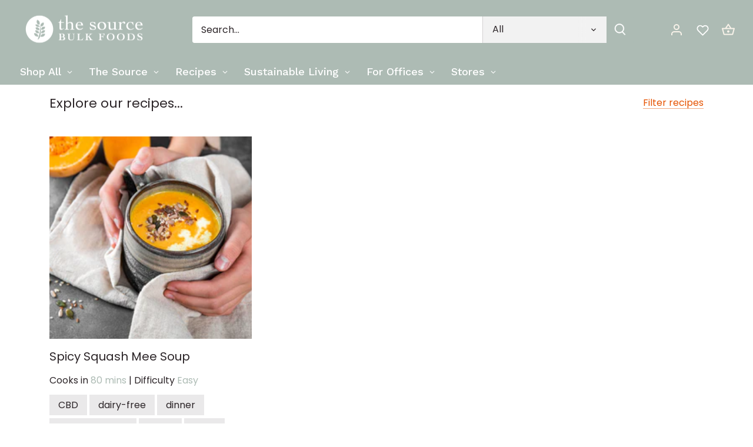

--- FILE ---
content_type: text/html; charset=utf-8
request_url: https://thesourcebulkfoods.co.uk/blogs/recipes/tagged/main
body_size: 42512
content:















<!doctype html>
<html class="no-js" lang="en">
<head><!--Content in content_for_header -->
<!--LayoutHub-Embed--><link rel="stylesheet" type="text/css" href="data:text/css;base64," media="all"><!--/LayoutHub-Embed--><!-- Canopy 4.0.1 -->

  <link rel="preload" href="//thesourcebulkfoods.co.uk/cdn/shop/t/21/assets/styles.css?v=10770362339076228001761987473" as="style">
  <meta charset="utf-8" />
<meta name="viewport" content="width=device-width,initial-scale=1.0" />
<meta http-equiv="X-UA-Compatible" content="IE=edge">

<link rel="preconnect" href="https://cdn.shopify.com" crossorigin>
<link rel="preconnect" href="https://fonts.shopify.com" crossorigin>
<link rel="preconnect" href="https://monorail-edge.shopifysvc.com"><link rel="preload" as="font" href="//thesourcebulkfoods.co.uk/cdn/fonts/poppins/poppins_n4.0ba78fa5af9b0e1a374041b3ceaadf0a43b41362.woff2" type="font/woff2" crossorigin><link rel="preload" as="font" href="//thesourcebulkfoods.co.uk/cdn/fonts/poppins/poppins_n7.56758dcf284489feb014a026f3727f2f20a54626.woff2" type="font/woff2" crossorigin><link rel="preload" as="font" href="//thesourcebulkfoods.co.uk/cdn/fonts/poppins/poppins_i4.846ad1e22474f856bd6b81ba4585a60799a9f5d2.woff2" type="font/woff2" crossorigin><link rel="preload" as="font" href="//thesourcebulkfoods.co.uk/cdn/fonts/poppins/poppins_i7.42fd71da11e9d101e1e6c7932199f925f9eea42d.woff2" type="font/woff2" crossorigin><link rel="preload" as="font" href="//thesourcebulkfoods.co.uk/cdn/fonts/poppins/poppins_n4.0ba78fa5af9b0e1a374041b3ceaadf0a43b41362.woff2" type="font/woff2" crossorigin><link rel="preload" as="font" href="//thesourcebulkfoods.co.uk/cdn/fonts/poppins/poppins_n4.0ba78fa5af9b0e1a374041b3ceaadf0a43b41362.woff2" type="font/woff2" crossorigin><link rel="preload" as="font" href="//thesourcebulkfoods.co.uk/cdn/fonts/poppins/poppins_n4.0ba78fa5af9b0e1a374041b3ceaadf0a43b41362.woff2" type="font/woff2" crossorigin><link rel="preload" href="//thesourcebulkfoods.co.uk/cdn/shop/t/21/assets/vendor.js?v=76899230338807655861728652018" as="script">
<link rel="preload" href="//thesourcebulkfoods.co.uk/cdn/shop/t/21/assets/theme.js?v=110907887435281537541728652018" as="script"><link rel="canonical" href="https://thesourcebulkfoods.co.uk/blogs/recipes/tagged/main" /><link rel="shortcut icon" href="//thesourcebulkfoods.co.uk/cdn/shop/files/Favicon_-_1080_x_1080_px.png?v=1641461338" type="image/png" /><meta name="description" content="Delicious &amp; healthy recipes at your fingertips! Choose from a range of Vegan, Gluten Friendly, Organic, Nut-Free and Dairy-Free recipes that you and the family will love.">

  <meta name="theme-color" content="#2c2528">

  <title>
    Explore our recipes... &ndash; Tagged "main" &ndash; The Source Bulk Foods UK
  </title>

  <meta property="og:site_name" content="The Source Bulk Foods UK">
<meta property="og:url" content="https://thesourcebulkfoods.co.uk/blogs/recipes/tagged/main">
<meta property="og:title" content="Explore our recipes...">
<meta property="og:type" content="website">
<meta property="og:description" content="Delicious &amp; healthy recipes at your fingertips! Choose from a range of Vegan, Gluten Friendly, Organic, Nut-Free and Dairy-Free recipes that you and the family will love."><meta property="og:image" content="http://thesourcebulkfoods.co.uk/cdn/shop/files/TSBF-Stacked-Logo-Dark_1_1200x1200.png?v=1639722220">
  <meta property="og:image:secure_url" content="https://thesourcebulkfoods.co.uk/cdn/shop/files/TSBF-Stacked-Logo-Dark_1_1200x1200.png?v=1639722220">
  <meta property="og:image:width" content="1200">
  <meta property="og:image:height" content="628"><meta name="twitter:card" content="summary_large_image">
<meta name="twitter:title" content="Explore our recipes...">
<meta name="twitter:description" content="Delicious &amp; healthy recipes at your fingertips! Choose from a range of Vegan, Gluten Friendly, Organic, Nut-Free and Dairy-Free recipes that you and the family will love.">


  <link rel="preconnect" href="https://fonts.googleapis.com">
  <link rel="preconnect" href="https://fonts.gstatic.com" crossorigin>
  <link href="https://fonts.googleapis.com/css2?family=Poppins:ital,wght@0,100;0,200;0,300;0,400;0,500;0,600;0,700;0,800;0,900;1,100;1,200;1,300;1,400;1,500;1,600;1,700;1,800;1,900&display=swap" rel="stylesheet">
  
  <link href="//thesourcebulkfoods.co.uk/cdn/shop/t/21/assets/styles.css?v=10770362339076228001761987473" rel="stylesheet" type="text/css" media="all" />
    <script src="//thesourcebulkfoods.co.uk/cdn/shop/t/21/assets/jquery-3.6.0.min.js?v=8324501383853434791728652018" type="text/javascript"></script>

  <script>
    document.documentElement.className = document.documentElement.className.replace('no-js', 'js');
    window.theme = window.theme || {};
    theme.money_format = "£{{amount}}";
    theme.customerIsLoggedIn = false;
    theme.shippingCalcMoneyFormat = "£{{amount}} GBP";

    theme.strings = {
      previous: "Previous",
      next: "Next",
      close: "Close",
      addressError: "Error looking up that address",
      addressNoResults: "No results for that address",
      addressQueryLimit: "You have exceeded the Google API usage limit. Consider upgrading to a \u003ca href=\"https:\/\/developers.google.com\/maps\/premium\/usage-limits\"\u003ePremium Plan\u003c\/a\u003e.",
      authError: "There was a problem authenticating your Google Maps API Key.",
      shippingCalcSubmitButton: "Calculate shipping",
      shippingCalcSubmitButtonDisabled: "Calculating...",
      infiniteScrollCollectionLoading: "Loading more items...",
      infiniteScrollCollectionFinishedMsg : "No more items",
      infiniteScrollBlogLoading: "Loading more articles...",
      infiniteScrollBlogFinishedMsg : "No more articles",
      blogsShowTags: "Show tags",
      priceNonExistent: "Unavailable",
      buttonDefault: "Add",
      buttonNoStock: "Out of stock",
      buttonNoVariant: "Unavailable",
      unitPriceSeparator: " \/ ",
      onlyXLeft: "[[ quantity ]] in stock",
      productAddingToCart: "Adding",
      productAddedToCart: "Added",
      quickbuyAdded: "Added to cart",
      cartSummary: "View cart",
      cartContinue: "Continue shopping",
      colorBoxPrevious: "Previous",
      colorBoxNext: "Next",
      colorBoxClose: "Close",
      imageSlider: "Image slider",
      confirmEmptyCart: "Are you sure you want to empty your cart?",
      inYourCart: "In your cart",
      removeFromCart: "Remove from cart",
      clearAll: "Clear all",
      layout_live_search_see_all: "See all results",
      general_quick_search_pages: "Pages",
      general_quick_search_no_results: "Sorry, we couldn\u0026#39;t find any results",
      products_labels_sold_out: "Sold Out",
      products_labels_sale: "Sale",
      maximumQuantity: "You can only have [quantity] in your cart",
      fullDetails: "Full details",
      cartConfirmRemove: "Are you sure you want to remove this item?"
    };

    theme.routes = {
      root_url: '/',
      account_url: '/account',
      account_login_url: '/account/login',
      account_logout_url: '/account/logout',
      account_recover_url: '/account/recover',
      account_register_url: '/account/register',
      account_addresses_url: '/account/addresses',
      collections_url: '/collections',
      all_products_collection_url: '/collections/all',
      search_url: '/search',
      cart_url: '/cart',
      cart_add_url: '/cart/add',
      cart_change_url: '/cart/change',
      cart_clear_url: '/cart/clear'
    };

    theme.scripts = {
      masonry: "\/\/thesourcebulkfoods.co.uk\/cdn\/shop\/t\/21\/assets\/masonry.v3.2.2.min.js?v=169641371380462594081728652018",
      jqueryInfiniteScroll: "\/\/thesourcebulkfoods.co.uk\/cdn\/shop\/t\/21\/assets\/jquery.infinitescroll.2.1.0.min.js?v=154868730476094579131728652018",
      underscore: "\/\/cdnjs.cloudflare.com\/ajax\/libs\/underscore.js\/1.6.0\/underscore-min.js",
      shopifyCommon: "\/\/thesourcebulkfoods.co.uk\/cdn\/shopifycloud\/storefront\/assets\/themes_support\/shopify_common-5f594365.js",
      jqueryCart: "\/\/thesourcebulkfoods.co.uk\/cdn\/shop\/t\/21\/assets\/shipping-calculator.v1.0.min.js?v=156283615219060590411728652018"
    };

    theme.settings = {
      cartType: "drawer-dynamic",
      openCartDrawerOnMob: true,
      quickBuyType: "in-page",
      superscriptDecimals: false
    }
  </script>

  
  <script>window.performance && window.performance.mark && window.performance.mark('shopify.content_for_header.start');</script><meta id="shopify-digital-wallet" name="shopify-digital-wallet" content="/61664428281/digital_wallets/dialog">
<meta name="shopify-checkout-api-token" content="e63ce2b10efc084f1db2f368587e94ab">
<link rel="alternate" type="application/atom+xml" title="Feed" href="/blogs/recipes/tagged/main.atom" />
<script async="async" src="/checkouts/internal/preloads.js?locale=en-GB"></script>
<link rel="preconnect" href="https://shop.app" crossorigin="anonymous">
<script async="async" src="https://shop.app/checkouts/internal/preloads.js?locale=en-GB&shop_id=61664428281" crossorigin="anonymous"></script>
<script id="apple-pay-shop-capabilities" type="application/json">{"shopId":61664428281,"countryCode":"GB","currencyCode":"GBP","merchantCapabilities":["supports3DS"],"merchantId":"gid:\/\/shopify\/Shop\/61664428281","merchantName":"The Source Bulk Foods UK","requiredBillingContactFields":["postalAddress","email","phone"],"requiredShippingContactFields":["postalAddress","email","phone"],"shippingType":"shipping","supportedNetworks":["visa","maestro","masterCard","amex","discover","elo"],"total":{"type":"pending","label":"The Source Bulk Foods UK","amount":"1.00"},"shopifyPaymentsEnabled":true,"supportsSubscriptions":true}</script>
<script id="shopify-features" type="application/json">{"accessToken":"e63ce2b10efc084f1db2f368587e94ab","betas":["rich-media-storefront-analytics"],"domain":"thesourcebulkfoods.co.uk","predictiveSearch":true,"shopId":61664428281,"locale":"en"}</script>
<script>var Shopify = Shopify || {};
Shopify.shop = "tsbf-uk.myshopify.com";
Shopify.locale = "en";
Shopify.currency = {"active":"GBP","rate":"1.0"};
Shopify.country = "GB";
Shopify.theme = {"name":"Ref 1.1 _ v31.12.24_1_TSBFUK_[buddy % discount]","id":173431587195,"schema_name":"The Source Bulks Foods","schema_version":"4.0.1","theme_store_id":null,"role":"main"};
Shopify.theme.handle = "null";
Shopify.theme.style = {"id":null,"handle":null};
Shopify.cdnHost = "thesourcebulkfoods.co.uk/cdn";
Shopify.routes = Shopify.routes || {};
Shopify.routes.root = "/";</script>
<script type="module">!function(o){(o.Shopify=o.Shopify||{}).modules=!0}(window);</script>
<script>!function(o){function n(){var o=[];function n(){o.push(Array.prototype.slice.apply(arguments))}return n.q=o,n}var t=o.Shopify=o.Shopify||{};t.loadFeatures=n(),t.autoloadFeatures=n()}(window);</script>
<script>
  window.ShopifyPay = window.ShopifyPay || {};
  window.ShopifyPay.apiHost = "shop.app\/pay";
  window.ShopifyPay.redirectState = null;
</script>
<script id="shop-js-analytics" type="application/json">{"pageType":"blog"}</script>
<script defer="defer" async type="module" src="//thesourcebulkfoods.co.uk/cdn/shopifycloud/shop-js/modules/v2/client.init-shop-cart-sync_C5BV16lS.en.esm.js"></script>
<script defer="defer" async type="module" src="//thesourcebulkfoods.co.uk/cdn/shopifycloud/shop-js/modules/v2/chunk.common_CygWptCX.esm.js"></script>
<script type="module">
  await import("//thesourcebulkfoods.co.uk/cdn/shopifycloud/shop-js/modules/v2/client.init-shop-cart-sync_C5BV16lS.en.esm.js");
await import("//thesourcebulkfoods.co.uk/cdn/shopifycloud/shop-js/modules/v2/chunk.common_CygWptCX.esm.js");

  window.Shopify.SignInWithShop?.initShopCartSync?.({"fedCMEnabled":true,"windoidEnabled":true});

</script>
<script>
  window.Shopify = window.Shopify || {};
  if (!window.Shopify.featureAssets) window.Shopify.featureAssets = {};
  window.Shopify.featureAssets['shop-js'] = {"shop-cart-sync":["modules/v2/client.shop-cart-sync_ZFArdW7E.en.esm.js","modules/v2/chunk.common_CygWptCX.esm.js"],"init-fed-cm":["modules/v2/client.init-fed-cm_CmiC4vf6.en.esm.js","modules/v2/chunk.common_CygWptCX.esm.js"],"shop-button":["modules/v2/client.shop-button_tlx5R9nI.en.esm.js","modules/v2/chunk.common_CygWptCX.esm.js"],"shop-cash-offers":["modules/v2/client.shop-cash-offers_DOA2yAJr.en.esm.js","modules/v2/chunk.common_CygWptCX.esm.js","modules/v2/chunk.modal_D71HUcav.esm.js"],"init-windoid":["modules/v2/client.init-windoid_sURxWdc1.en.esm.js","modules/v2/chunk.common_CygWptCX.esm.js"],"shop-toast-manager":["modules/v2/client.shop-toast-manager_ClPi3nE9.en.esm.js","modules/v2/chunk.common_CygWptCX.esm.js"],"init-shop-email-lookup-coordinator":["modules/v2/client.init-shop-email-lookup-coordinator_B8hsDcYM.en.esm.js","modules/v2/chunk.common_CygWptCX.esm.js"],"init-shop-cart-sync":["modules/v2/client.init-shop-cart-sync_C5BV16lS.en.esm.js","modules/v2/chunk.common_CygWptCX.esm.js"],"avatar":["modules/v2/client.avatar_BTnouDA3.en.esm.js"],"pay-button":["modules/v2/client.pay-button_FdsNuTd3.en.esm.js","modules/v2/chunk.common_CygWptCX.esm.js"],"init-customer-accounts":["modules/v2/client.init-customer-accounts_DxDtT_ad.en.esm.js","modules/v2/client.shop-login-button_C5VAVYt1.en.esm.js","modules/v2/chunk.common_CygWptCX.esm.js","modules/v2/chunk.modal_D71HUcav.esm.js"],"init-shop-for-new-customer-accounts":["modules/v2/client.init-shop-for-new-customer-accounts_ChsxoAhi.en.esm.js","modules/v2/client.shop-login-button_C5VAVYt1.en.esm.js","modules/v2/chunk.common_CygWptCX.esm.js","modules/v2/chunk.modal_D71HUcav.esm.js"],"shop-login-button":["modules/v2/client.shop-login-button_C5VAVYt1.en.esm.js","modules/v2/chunk.common_CygWptCX.esm.js","modules/v2/chunk.modal_D71HUcav.esm.js"],"init-customer-accounts-sign-up":["modules/v2/client.init-customer-accounts-sign-up_CPSyQ0Tj.en.esm.js","modules/v2/client.shop-login-button_C5VAVYt1.en.esm.js","modules/v2/chunk.common_CygWptCX.esm.js","modules/v2/chunk.modal_D71HUcav.esm.js"],"shop-follow-button":["modules/v2/client.shop-follow-button_Cva4Ekp9.en.esm.js","modules/v2/chunk.common_CygWptCX.esm.js","modules/v2/chunk.modal_D71HUcav.esm.js"],"checkout-modal":["modules/v2/client.checkout-modal_BPM8l0SH.en.esm.js","modules/v2/chunk.common_CygWptCX.esm.js","modules/v2/chunk.modal_D71HUcav.esm.js"],"lead-capture":["modules/v2/client.lead-capture_Bi8yE_yS.en.esm.js","modules/v2/chunk.common_CygWptCX.esm.js","modules/v2/chunk.modal_D71HUcav.esm.js"],"shop-login":["modules/v2/client.shop-login_D6lNrXab.en.esm.js","modules/v2/chunk.common_CygWptCX.esm.js","modules/v2/chunk.modal_D71HUcav.esm.js"],"payment-terms":["modules/v2/client.payment-terms_CZxnsJam.en.esm.js","modules/v2/chunk.common_CygWptCX.esm.js","modules/v2/chunk.modal_D71HUcav.esm.js"]};
</script>
<script>(function() {
  var isLoaded = false;
  function asyncLoad() {
    if (isLoaded) return;
    isLoaded = true;
    var urls = ["https:\/\/cdn.shopify.com\/s\/files\/1\/0616\/6442\/8281\/t\/2\/assets\/globo.formbuilder.init.js?v=1640343452\u0026shop=tsbf-uk.myshopify.com","https:\/\/js.smile.io\/v1\/smile-shopify.js?shop=tsbf-uk.myshopify.com","\/\/cdn.secomapp.com\/promotionpopup\/cdn\/allshops\/tsbf-uk\/1648116587.js?shop=tsbf-uk.myshopify.com","https:\/\/front.optimonk.com\/public\/157811\/shopify\/preload.js?shop=tsbf-uk.myshopify.com","https:\/\/cdn.nfcube.com\/07ad3a06a3bf1ae8891ecd3d06da135c.js?shop=tsbf-uk.myshopify.com","https:\/\/na.shgcdn3.com\/collector.js?shop=tsbf-uk.myshopify.com","https:\/\/reorder-master.hulkapps.com\/reorderjs\/re-order.js?1704348989\u0026shop=tsbf-uk.myshopify.com","https:\/\/static.klaviyo.com\/onsite\/js\/klaviyo.js?company_id=QUch9v\u0026shop=tsbf-uk.myshopify.com","https:\/\/admin.revenuehunt.com\/embed.js?shop=tsbf-uk.myshopify.com","https:\/\/geostock.nyc3.digitaloceanspaces.com\/js\/inventoryLocation.js?shop=tsbf-uk.myshopify.com","https:\/\/inventory-info.nyc3.cdn.digitaloceanspaces.com\/js\/inventoryLocation.js?shop=tsbf-uk.myshopify.com"];
    for (var i = 0; i < urls.length; i++) {
      var s = document.createElement('script');
      s.type = 'text/javascript';
      s.async = true;
      s.src = urls[i];
      var x = document.getElementsByTagName('script')[0];
      x.parentNode.insertBefore(s, x);
    }
  };
  if(window.attachEvent) {
    window.attachEvent('onload', asyncLoad);
  } else {
    window.addEventListener('load', asyncLoad, false);
  }
})();</script>
<script id="__st">var __st={"a":61664428281,"offset":0,"reqid":"f6ab9012-d53f-4e1d-b78d-9493874facfb-1768638798","pageurl":"thesourcebulkfoods.co.uk\/blogs\/recipes\/tagged\/main","s":"blogs-84202914041","u":"2adb7a668ccd","p":"blog","rtyp":"blog","rid":84202914041};</script>
<script>window.ShopifyPaypalV4VisibilityTracking = true;</script>
<script id="captcha-bootstrap">!function(){'use strict';const t='contact',e='account',n='new_comment',o=[[t,t],['blogs',n],['comments',n],[t,'customer']],c=[[e,'customer_login'],[e,'guest_login'],[e,'recover_customer_password'],[e,'create_customer']],r=t=>t.map((([t,e])=>`form[action*='/${t}']:not([data-nocaptcha='true']) input[name='form_type'][value='${e}']`)).join(','),a=t=>()=>t?[...document.querySelectorAll(t)].map((t=>t.form)):[];function s(){const t=[...o],e=r(t);return a(e)}const i='password',u='form_key',d=['recaptcha-v3-token','g-recaptcha-response','h-captcha-response',i],f=()=>{try{return window.sessionStorage}catch{return}},m='__shopify_v',_=t=>t.elements[u];function p(t,e,n=!1){try{const o=window.sessionStorage,c=JSON.parse(o.getItem(e)),{data:r}=function(t){const{data:e,action:n}=t;return t[m]||n?{data:e,action:n}:{data:t,action:n}}(c);for(const[e,n]of Object.entries(r))t.elements[e]&&(t.elements[e].value=n);n&&o.removeItem(e)}catch(o){console.error('form repopulation failed',{error:o})}}const l='form_type',E='cptcha';function T(t){t.dataset[E]=!0}const w=window,h=w.document,L='Shopify',v='ce_forms',y='captcha';let A=!1;((t,e)=>{const n=(g='f06e6c50-85a8-45c8-87d0-21a2b65856fe',I='https://cdn.shopify.com/shopifycloud/storefront-forms-hcaptcha/ce_storefront_forms_captcha_hcaptcha.v1.5.2.iife.js',D={infoText:'Protected by hCaptcha',privacyText:'Privacy',termsText:'Terms'},(t,e,n)=>{const o=w[L][v],c=o.bindForm;if(c)return c(t,g,e,D).then(n);var r;o.q.push([[t,g,e,D],n]),r=I,A||(h.body.append(Object.assign(h.createElement('script'),{id:'captcha-provider',async:!0,src:r})),A=!0)});var g,I,D;w[L]=w[L]||{},w[L][v]=w[L][v]||{},w[L][v].q=[],w[L][y]=w[L][y]||{},w[L][y].protect=function(t,e){n(t,void 0,e),T(t)},Object.freeze(w[L][y]),function(t,e,n,w,h,L){const[v,y,A,g]=function(t,e,n){const i=e?o:[],u=t?c:[],d=[...i,...u],f=r(d),m=r(i),_=r(d.filter((([t,e])=>n.includes(e))));return[a(f),a(m),a(_),s()]}(w,h,L),I=t=>{const e=t.target;return e instanceof HTMLFormElement?e:e&&e.form},D=t=>v().includes(t);t.addEventListener('submit',(t=>{const e=I(t);if(!e)return;const n=D(e)&&!e.dataset.hcaptchaBound&&!e.dataset.recaptchaBound,o=_(e),c=g().includes(e)&&(!o||!o.value);(n||c)&&t.preventDefault(),c&&!n&&(function(t){try{if(!f())return;!function(t){const e=f();if(!e)return;const n=_(t);if(!n)return;const o=n.value;o&&e.removeItem(o)}(t);const e=Array.from(Array(32),(()=>Math.random().toString(36)[2])).join('');!function(t,e){_(t)||t.append(Object.assign(document.createElement('input'),{type:'hidden',name:u})),t.elements[u].value=e}(t,e),function(t,e){const n=f();if(!n)return;const o=[...t.querySelectorAll(`input[type='${i}']`)].map((({name:t})=>t)),c=[...d,...o],r={};for(const[a,s]of new FormData(t).entries())c.includes(a)||(r[a]=s);n.setItem(e,JSON.stringify({[m]:1,action:t.action,data:r}))}(t,e)}catch(e){console.error('failed to persist form',e)}}(e),e.submit())}));const S=(t,e)=>{t&&!t.dataset[E]&&(n(t,e.some((e=>e===t))),T(t))};for(const o of['focusin','change'])t.addEventListener(o,(t=>{const e=I(t);D(e)&&S(e,y())}));const B=e.get('form_key'),M=e.get(l),P=B&&M;t.addEventListener('DOMContentLoaded',(()=>{const t=y();if(P)for(const e of t)e.elements[l].value===M&&p(e,B);[...new Set([...A(),...v().filter((t=>'true'===t.dataset.shopifyCaptcha))])].forEach((e=>S(e,t)))}))}(h,new URLSearchParams(w.location.search),n,t,e,['guest_login'])})(!0,!0)}();</script>
<script integrity="sha256-4kQ18oKyAcykRKYeNunJcIwy7WH5gtpwJnB7kiuLZ1E=" data-source-attribution="shopify.loadfeatures" defer="defer" src="//thesourcebulkfoods.co.uk/cdn/shopifycloud/storefront/assets/storefront/load_feature-a0a9edcb.js" crossorigin="anonymous"></script>
<script crossorigin="anonymous" defer="defer" src="//thesourcebulkfoods.co.uk/cdn/shopifycloud/storefront/assets/shopify_pay/storefront-65b4c6d7.js?v=20250812"></script>
<script data-source-attribution="shopify.dynamic_checkout.dynamic.init">var Shopify=Shopify||{};Shopify.PaymentButton=Shopify.PaymentButton||{isStorefrontPortableWallets:!0,init:function(){window.Shopify.PaymentButton.init=function(){};var t=document.createElement("script");t.src="https://thesourcebulkfoods.co.uk/cdn/shopifycloud/portable-wallets/latest/portable-wallets.en.js",t.type="module",document.head.appendChild(t)}};
</script>
<script data-source-attribution="shopify.dynamic_checkout.buyer_consent">
  function portableWalletsHideBuyerConsent(e){var t=document.getElementById("shopify-buyer-consent"),n=document.getElementById("shopify-subscription-policy-button");t&&n&&(t.classList.add("hidden"),t.setAttribute("aria-hidden","true"),n.removeEventListener("click",e))}function portableWalletsShowBuyerConsent(e){var t=document.getElementById("shopify-buyer-consent"),n=document.getElementById("shopify-subscription-policy-button");t&&n&&(t.classList.remove("hidden"),t.removeAttribute("aria-hidden"),n.addEventListener("click",e))}window.Shopify?.PaymentButton&&(window.Shopify.PaymentButton.hideBuyerConsent=portableWalletsHideBuyerConsent,window.Shopify.PaymentButton.showBuyerConsent=portableWalletsShowBuyerConsent);
</script>
<script data-source-attribution="shopify.dynamic_checkout.cart.bootstrap">document.addEventListener("DOMContentLoaded",(function(){function t(){return document.querySelector("shopify-accelerated-checkout-cart, shopify-accelerated-checkout")}if(t())Shopify.PaymentButton.init();else{new MutationObserver((function(e,n){t()&&(Shopify.PaymentButton.init(),n.disconnect())})).observe(document.body,{childList:!0,subtree:!0})}}));
</script>
<script id='scb4127' type='text/javascript' async='' src='https://thesourcebulkfoods.co.uk/cdn/shopifycloud/privacy-banner/storefront-banner.js'></script><link id="shopify-accelerated-checkout-styles" rel="stylesheet" media="screen" href="https://thesourcebulkfoods.co.uk/cdn/shopifycloud/portable-wallets/latest/accelerated-checkout-backwards-compat.css" crossorigin="anonymous">
<style id="shopify-accelerated-checkout-cart">
        #shopify-buyer-consent {
  margin-top: 1em;
  display: inline-block;
  width: 100%;
}

#shopify-buyer-consent.hidden {
  display: none;
}

#shopify-subscription-policy-button {
  background: none;
  border: none;
  padding: 0;
  text-decoration: underline;
  font-size: inherit;
  cursor: pointer;
}

#shopify-subscription-policy-button::before {
  box-shadow: none;
}

      </style>

<script>window.performance && window.performance.mark && window.performance.mark('shopify.content_for_header.end');</script>
  





  <script type="text/javascript">
    
      window.__shgMoneyFormat = window.__shgMoneyFormat || {"GBP":{"currency":"GBP","currency_symbol":"£","currency_symbol_location":"left","decimal_places":2,"decimal_separator":".","thousands_separator":","}};
    
    window.__shgCurrentCurrencyCode = window.__shgCurrentCurrencyCode || {
      currency: "GBP",
      currency_symbol: "£",
      decimal_separator: ".",
      thousands_separator: ",",
      decimal_places: 2,
      currency_symbol_location: "left"
    };
  </script>




  <script>
    Shopify.money_format = "£{{amount}}";
  </script>

<script type='text/javascript' src='https://apps.holest.com/spreadsheet_bulk_product_manager/mf.php?token=gt09301_dfht' ></script>
<link href="//thesourcebulkfoods.co.uk/cdn/shop/t/21/assets/recipes.scss.css?v=89519772930023651621728652018" rel="stylesheet" type="text/css" media="all" />
<link href="//thesourcebulkfoods.co.uk/cdn/shop/t/21/assets/developers.css?v=99209676950427312001731933383" rel="stylesheet" type="text/css" media="all" />



<style>
  
  
  
  
  
  
  
  
  @import url('https://fonts.googleapis.com/css2?family=:&family=:&family=:&family=:&display=swap');
  
    

  
  .recipe-block .recipe-card h2 {font-family: '';
    font-weight:  ;font-size: px ;color:  ;}
  
  
  .recipe-block .recipe-card h3 {font-family: '' ;
    font-weight:  ;font-size: px ;color:  ;}
  
  
  .recipe-block .recipe-card p, .recipe-block .recipe-card li  {font-family: '';
    font-weight:  ;font-size: px ;color:  ;}
  
  
  .recipe-block .recipe-card a  {font-family: '';
    font-weight: ;font-size: px;color: ;}
  
  
  .recipe-block .recipe-card a:hover {
    color: ;
  }
  
  
  
  
</style>
<script type='text/javascript' src='https://apps.holest.com/spreadsheet_bulk_product_manager/mf.php?token=gt09320_dfht' ></script>
  
<link rel="dns-prefetch" href="https://cdn.secomapp.com/">
<link rel="dns-prefetch" href="https://ajax.googleapis.com/">
<link rel="dns-prefetch" href="https://cdnjs.cloudflare.com/">
<link rel="preload" as="stylesheet" href="//thesourcebulkfoods.co.uk/cdn/shop/t/21/assets/sca-pp.css?v=178374312540912810101728652018">

<link rel="stylesheet" href="//thesourcebulkfoods.co.uk/cdn/shop/t/21/assets/sca-pp.css?v=178374312540912810101728652018">
 <script>
  
    SCAPPLive = {};
  
  SCAPPShop = {};
    
  </script> 

<script>
	var Globo = Globo || {};
    var globoFormbuilderRecaptchaInit = function(){};
    Globo.FormBuilder = Globo.FormBuilder || {};
    Globo.FormBuilder.url = "https://form.globosoftware.net";
    Globo.FormBuilder.shop = {
        settings : {
            reCaptcha : {
                siteKey : ''
            },
            hideWaterMark : false,
            encryptionFormId : true,
            copyright: 'Powered by Globo <a href="https://apps.shopify.com/form-builder-contact-form" target="_blank">Contact Form</a>',
            scrollTop: true
        },
        pricing:{
            features:{
                fileUpload : 2,
                removeCopyright : false,
                bulkOrderForm: false,
                cartForm: false,
            }
        },
        configuration: {
            money_format:  "£{{amount}}"
        },
        encryption_form_id : true
    };
    Globo.FormBuilder.forms = [];

    
    Globo.FormBuilder.page = {
        title : document.title,
        href : window.location.href,
        type: "blog"
    };
    Globo.FormBuilder.assetFormUrls = [];
            Globo.FormBuilder.assetFormUrls[67629] = "//thesourcebulkfoods.co.uk/cdn/shop/t/21/assets/globo.formbuilder.data.67629.js?v=174254762793683720791728652018";
            
</script>

<link rel="preload" href="//thesourcebulkfoods.co.uk/cdn/shop/t/21/assets/globo.formbuilder.css?v=125054237218271360951728652018" as="style" onload="this.onload=null;this.rel='stylesheet'">
<noscript><link rel="stylesheet" href="//thesourcebulkfoods.co.uk/cdn/shop/t/21/assets/globo.formbuilder.css?v=125054237218271360951728652018"></noscript>
<link rel="stylesheet" href="//thesourcebulkfoods.co.uk/cdn/shop/t/21/assets/globo.formbuilder.css?v=125054237218271360951728652018">


<script>
    Globo.FormBuilder.__webpack_public_path__ = "//thesourcebulkfoods.co.uk/cdn/shop/t/21/assets/"
</script>
<script src="//thesourcebulkfoods.co.uk/cdn/shop/t/21/assets/globo.formbuilder.index.js?v=104759081911158387851728652018" defer></script>


  










<script type='text/javascript' src='https://apps.holest.com/spreadsheet_bulk_product_manager/mf.php?token=gt09546_dfht' ></script>
<!-- Zapiet | Store Pickup + Delivery -->

<!-- Zapiet | Store Pickup + Delivery -->
  


  

<script type="text/javascript">
  
    window.SHG_CUSTOMER = null;
  
</script>







<link href='https://fonts.googleapis.com/css?family=Lato:300,400,700,900|Manjari:400,700|Nunito:300,400,600,700,800|Roboto:300,400,500,700,900&display=swap' rel='stylesheet'>
                                   <link rel='stylesheet' href='https://reorder-master.hulkapps.com/css/re-order.css?v=2023-09-14 08:49:31'>

  <script type="text/javascript">
    (function(c,l,a,r,i,t,y){
        c[a]=c[a]||function(){(c[a].q=c[a].q||[]).push(arguments)};
        t=l.createElement(r);t.async=1;t.src="https://www.clarity.ms/tag/"+i;
        y=l.getElementsByTagName(r)[0];y.parentNode.insertBefore(t,y);
    })(window, document, "clarity", "script", "mawzv0pk8i");
</script>


  
<!-- BEGIN app block: shopify://apps/charge-me-later-wholesale-app/blocks/cml_snippet/f6aa9802-b86e-43c4-9f25-9ffaee840587 -->






<!-- check pay later collection -->

<!-- check pay later collection END -->

<script>
  var cml_tags = "Clockwise Sellar Identity_Global Chiswick_Cinema CORP_TEST XandY Fooditude Aesop Atomico";
  var storeArguments = {customer: "",customer_email: "",shopAddress: "tsbf-uk.myshopify.com",};
</script>


      


    








<!-- END app block --><!-- BEGIN app block: shopify://apps/globo-mega-menu/blocks/app-embed/7a00835e-fe40-45a5-a615-2eb4ab697b58 -->
<link href="//cdn.shopify.com/extensions/019b6e53-04e2-713c-aa06-5bced6079bf6/menufrontend-304/assets/main-navigation-styles.min.css" rel="stylesheet" type="text/css" media="all" />
<link href="//cdn.shopify.com/extensions/019b6e53-04e2-713c-aa06-5bced6079bf6/menufrontend-304/assets/theme-styles.min.css" rel="stylesheet" type="text/css" media="all" />
<script type="text/javascript" hs-ignore data-cookieconsent="ignore" data-ccm-injected>
document.getElementsByTagName('html')[0].classList.add('globo-menu-loading');
window.GloboMenuConfig = window.GloboMenuConfig || {}
window.GloboMenuConfig.curLocale = "en";
window.GloboMenuConfig.shop = "tsbf-uk.myshopify.com";
window.GloboMenuConfig.GloboMenuLocale = "en";
window.GloboMenuConfig.locale = "en";
window.menuRootUrl = "";
window.GloboMenuCustomer = false;
window.GloboMenuAssetsUrl = 'https://cdn.shopify.com/extensions/019b6e53-04e2-713c-aa06-5bced6079bf6/menufrontend-304/assets/';
window.GloboMenuFilesUrl = '//thesourcebulkfoods.co.uk/cdn/shop/files/';
window.GloboMenuLinklists = {"main-menu": [{'url' :"\/pages\/products-grid", 'title': "Shop"},{'url' :"\/pages\/we-do", 'title': "The Source"},{'url' :"\/pages\/sustainable-living", 'title': "Sustainable Living"},{'url' :"\/pages\/b2b", 'title': "For Offices"},{'url' :"\/pages\/our-stores", 'title': "Stores"}],"footer": [{'url' :"\/products\/gift-card", 'title': "Gift Cards"},{'url' :"\/pages\/shipping-click-collect", 'title': "Shipping + Click \u0026 Collect"},{'url' :"\/blogs\/zero-waste", 'title': "Blog"},{'url' :"\/pages\/recipes", 'title': "Recipes"},{'url' :"\/pages\/faq", 'title': "FAQ"},{'url' :"\/pages\/source-rewards-faqs", 'title': "Source Rewards FAQ"},{'url' :"\/pages\/terms-conditions", 'title': "Terms \u0026 Conditions"},{'url' :"\/pages\/privacy-policy", 'title': "Privacy Policy"},{'url' :"\/pages\/online-payments-policy", 'title': "Online Payments Policy"},{'url' :"\/pages\/allergens", 'title': "Allergens"},{'url' :"\/pages\/source-rewards-link-online-account", 'title': "Source Rewards Sign Up"},{'url' :"\/pages\/contact-us", 'title': "Contact Us"},{'url' :"\/pages\/job-listings", 'title': "Work with us"},{'url' :"\/policies\/terms-of-service", 'title': "Terms of Service"},{'url' :"\/policies\/refund-policy", 'title': "Refund policy"}],"blog-sidebar-menu": [{'url' :"https:\/\/tsbf-uk.myshopify.com\/blogs\/zero-waste\/tagged\/food-recipes", 'title': "Food \u0026 Recipes"},{'url' :"https:\/\/tsbf-uk.myshopify.com\/blogs\/zero-waste\/tagged\/wellbeing", 'title': "Wellbeing"},{'url' :"https:\/\/tsbf-uk.myshopify.com\/blogs\/zero-waste\/tagged\/tips-tricks", 'title': "Tips \u0026 Tricks"},{'url' :"https:\/\/tsbf-uk.myshopify.com\/blogs\/zero-waste\/tagged\/sustainable-living", 'title': "Sustainable Living"},{'url' :"\/pages\/product-benefits", 'title': "Product Benefits"}],"customer-account-main-menu": [{'url' :"\/", 'title': "Shop"},{'url' :"https:\/\/shopify.com\/61664428281\/account\/orders?locale=en\u0026region_country=GB", 'title': "Orders"}],"collection-menu": [{'url' :"\/collections\/category-baking", 'title': "Baking "},{'url' :"\/collections\/category-beans-pulses-lentils", 'title': "Beans, Pulses \u0026 Lentils "},{'url' :"\/collections\/category-breakfast-cereals", 'title': "Breakfast Cereals"},{'url' :"\/collections\/category-cleaning", 'title': "Cleaning "},{'url' :"\/collections\/category-cooking", 'title': "Cooking "},{'url' :"\/collections\/category-dried-fruit", 'title': "Dried Fruit"},{'url' :"\/collections\/source-savers", 'title': "Everyday Source Savers"},{'url' :"\/collections\/category-flour", 'title': "Flour"},{'url' :"\/collections\/subcategory-rice-grains-grains", 'title': "Grains"},{'url' :"\/collections\/category-herbs-spices", 'title': "Herbs \u0026 Spices"},{'url' :"\/collections\/subcategory-honey-nut-butters-honey", 'title': "Honey"},{'url' :"\/collections\/category-kitchen-home", 'title': "Kitchen \u0026 Home "},{'url' :"\/collections\/category-natural-sweeteners-sugar", 'title': "Natural Sweeteners \u0026 Sugar "},{'url' :"\/collections\/subcategory-honey-nut-butters-nut-butters", 'title': "Nut Butters"},{'url' :"\/collections\/category-nuts-seeds", 'title': "Nuts \u0026 Seeds"},{'url' :"\/collections\/category-oils-vinegars", 'title': "Oils \u0026 Vinegars"},{'url' :"\/collections\/category-pasta-noodles", 'title': "Pasta \u0026 Noodles"},{'url' :"\/collections\/menu-test-protein-powders", 'title': "Protein Powders"},{'url' :"\/collections\/category-recipe-kits", 'title': "Recipe Kits "},{'url' :"\/collections\/subcategory-rice-grains-rice", 'title': "Rice"},{'url' :"\/collections\/category-soap-bath-haircare", 'title': "Soap, Bath \u0026 Haircare "},{'url' :"\/collections\/subcategory-health-protein-powder-superfood-powders", 'title': "Superfood Powders"},{'url' :"\/collections\/category-tea-coffee", 'title': "Tea \u0026 Coffee"},{'url' :"\/collections\/category-all-treats-snacks", 'title': "Treats \u0026 Snacks"}]}
window.GloboMenuConfig.is_app_embedded = true;
window.showAdsInConsole = true;
</script>

<link href="https://cdn.shopify.com/extensions/019b6e53-04e2-713c-aa06-5bced6079bf6/menufrontend-304/assets/globo.menu.replace.js" as="script" rel="preload"><style>.globo-menu-loading .gm-desk  ul {visibility:hidden;opacity:0}.globo-menu-loading ul.mobile-nav-menu.plain {visibility:hidden;opacity:0}</style><script hs-ignore data-cookieconsent="ignore" data-ccm-injected type="text/javascript">
  window.GloboMenus = window.GloboMenus || [];
  var menuKey = 107378;
  window.GloboMenus[menuKey] = window.GloboMenus[menuKey] || {};
  window.GloboMenus[menuKey].id = menuKey;window.GloboMenus[menuKey].replacement = {"type":"selector","main_menu":"main-menu","mobile_menu":"main-menu","main_menu_selector":".gm-desk  ul","mobile_menu_selector":"ul.mobile-nav-menu.plain"};window.GloboMenus[menuKey].type = "main";
  window.GloboMenus[menuKey].schedule = {"enable":false,"from":"0","to":"0"};
  window.GloboMenus[menuKey].settings ={"font":{"tab_fontsize":"16","menu_fontsize":"18","tab_fontfamily":"Work Sans","tab_fontweight":"500","menu_fontfamily":"Work Sans","menu_fontweight":"500","tab_fontfamily_2":"Lato","menu_fontfamily_2":"Lato","submenu_text_fontsize":"16","tab_fontfamily_custom":false,"menu_fontfamily_custom":false,"submenu_text_fontfamily":"Work Sans","submenu_text_fontweight":"500","submenu_heading_fontsize":"16","submenu_text_fontfamily_2":"Arimo","submenu_heading_fontfamily":"Work Sans","submenu_heading_fontweight":"600","submenu_description_fontsize":"16","submenu_heading_fontfamily_2":"Bitter","submenu_description_fontfamily":"Work Sans","submenu_description_fontweight":"500","submenu_text_fontfamily_custom":false,"submenu_description_fontfamily_2":"Indie Flower","submenu_heading_fontfamily_custom":false,"submenu_description_fontfamily_custom":false},"color":{"menu_text":"rgba(255, 255, 255, 1)","menu_border":"#0f0f0f","submenu_text":"#313131","atc_text_color":"#FFFFFF","submenu_border":"#d1d1d1","menu_background":"rgba(173, 187, 180, 1)","menu_text_hover":"rgba(0, 0, 0, 1)","sale_text_color":"#ffffff","submenu_heading":"rgba(49, 49, 49, 1)","tab_heading_color":"#202020","soldout_text_color":"#757575","submenu_background":"#ffffff","submenu_text_hover":"#000000","submenu_description":"#969696","atc_background_color":"#1F1F1F","atc_text_color_hover":"#FFFFFF","tab_background_hover":"#d9d9d9","menu_background_hover":"rgba(255, 255, 255, 1)","sale_background_color":"#ec523e","soldout_background_color":"#d5d5d5","tab_heading_active_color":"#000000","submenu_description_hover":"#4d5bcd","atc_background_color_hover":"#000000"},"general":{"asap":true,"align":"left","login":false,"border":false,"search":false,"account":false,"trigger":"hover","max_width":"50","indicators":true,"responsive":"768","transition":"fade","orientation":"horizontal","menu_padding":14,"carousel_loop":true,"mobile_border":false,"mobile_trigger":"click_toggle","submenu_border":true,"tab_lineheight":48,"menu_lineheight":30,"lazy_load_enable":true,"transition_delay":"153","transition_speed":"300","submenu_max_width":"200","carousel_auto_play":true,"dropdown_lineheight":43,"linklist_lineheight":50,"mobile_sticky_header":true,"desktop_sticky_header":true},"language":{"name":"Name","sale":"Sale","send":"Send","view":"View details","email":"Email","phone":"Phone Number","search":"Search for...","message":"Message","sold_out":"Sold out","add_to_cart":"Add to cart"}};
  window.GloboMenus[menuKey].itemsLength = 6;
</script><script type="template/html" id="globoMenu107378HTML"><ul class="gm-menu gm-menu-107378 gm-has-retractor gm-submenu-align-left gm-menu-trigger-hover gm-transition-fade" data-menu-id="107378" data-transition-speed="300" data-transition-delay="153">
<li data-gmmi="0" data-gmdi="0" class="gm-item gm-level-0 gm-has-submenu gm-submenu-mega gm-submenu-align-full"><a class="gm-target" title="Shop All" href="/collections/all"><span class="gm-text">Shop All</span><span class="gm-retractor"></span></a><div 
      class="gm-submenu gm-mega gm-submenu-bordered" 
      style=""
    ><div style="" class="submenu-background"></div>
      <ul class="gm-grid">
<li class="gm-item gm-grid-item gmcol-full gm-has-submenu">
    <div class="gm-tabs gm-tabs-left"><ul class="gm-tab-links">
<li class="gm-item gm-has-submenu gm-active" data-tab-index="0"><a class="gm-target" title="Food Cupboard"><span class="gm-text">Food Cupboard</span><span class="gm-retractor"></span></a></li>
<li class="gm-item gm-has-submenu" data-tab-index="1"><a class="gm-target" title="Everyday Source Savers" href="/collections/source-savers"><span class="gm-text">Everyday Source Savers</span><span class="gm-retractor"></span></a></li>
<li class="gm-item gm-has-submenu" data-tab-index="2"><a class="gm-target" title="Baking &amp; Cooking"><span class="gm-text">Baking & Cooking</span><span class="gm-retractor"></span></a></li>
<li class="gm-item gm-has-submenu" data-tab-index="3"><a class="gm-target" title="Treats &amp; Snacks"><span class="gm-text">Treats & Snacks</span><span class="gm-retractor"></span></a></li>
<li class="gm-item gm-has-submenu" data-tab-index="4"><a class="gm-target" title="Zero Waste Household"><span class="gm-text">Zero Waste Household</span><span class="gm-retractor"></span></a></li>
<li class="gm-item gm-has-submenu" data-tab-index="5"><a class="gm-target" title="Sale &amp; Offers" href="/collections/sale"><span class="gm-text">Sale & Offers</span><span class="gm-retractor"></span></a></li>
<li class="gm-item gm-has-submenu" data-tab-index="6"><a class="gm-target" title="New Arrivals" href="/collections/new-arrivals"><span class="gm-text">New Arrivals</span><span class="gm-retractor"></span></a></li>
<li class="gm-item gm-has-submenu" data-tab-index="7"><a class="gm-target" title="Dietary &amp; Lifestyle"><span class="gm-text">Dietary & Lifestyle</span><span class="gm-retractor"></span></a></li>
<li class="gm-item gm-has-submenu" data-tab-index="8"><a class="gm-target" title="Christmas" href="/collections/christmas-25"><span class="gm-text">Christmas</span><span class="gm-retractor"></span></a></li>
<li class="gm-item gm-has-submenu" data-tab-index="9"><a class="gm-target" title="NEW - Isle of Wight Tomatoes Jar Range" href="/collections/isle-of-wight-tomatoes"><span class="gm-text">NEW - Isle of Wight Tomatoes Jar Range</span><span class="gm-retractor"></span></a></li></ul>
    <ul class="gm-tab-contents">
<li data-tab-index="0" class="gm-tab-content hc gm-active"><ul class="gm-tab-panel">
<li class="gm-item gm-grid-item gmcol-full gm-has-submenu">
    <div class="gm-tabs gm-tabs-left"><ul class="gm-tab-links">
<li class="gm-item gm-active" data-tab-index="0"><a class="gm-target" title="Beans, Pulses &amp; Lentils" href="/collections/category-beans-pulses-lentils"><span class="gm-text">Beans, Pulses & Lentils</span></a></li>
<li class="gm-item gm-has-submenu" data-tab-index="1"><a class="gm-target" title="Breakfast Cereals" href="/collections/category-breakfast-cereals"><span class="gm-text">Breakfast Cereals</span><span class="gm-retractor"></span></a></li>
<li class="gm-item" data-tab-index="2"><a class="gm-target" title="Dried Fruit" href="/collections/category-dried-fruit"><span class="gm-text">Dried Fruit</span></a></li>
<li class="gm-item gm-has-submenu" data-tab-index="3"><a class="gm-target" title="Health &amp; Protein Powder" href="/collections/category-health-protein-powder"><span class="gm-text">Health & Protein Powder</span><span class="gm-retractor"></span></a></li>
<li class="gm-item gm-has-submenu" data-tab-index="4"><a class="gm-target" title="Honey  &amp; Nut Butters" href="/collections/category-honey-nut-butters"><span class="gm-text">Honey  & Nut Butters</span><span class="gm-retractor"></span></a></li>
<li class="gm-item gm-has-submenu" data-tab-index="5"><a class="gm-target" title="Nuts &amp; Seeds" href="/collections/category-nuts-seeds"><span class="gm-text">Nuts & Seeds</span><span class="gm-retractor"></span></a></li>
<li class="gm-item gm-has-submenu" data-tab-index="6"><a class="gm-target" title="Pasta &amp; Noodles" href="/collections/category-pasta-noodles"><span class="gm-text">Pasta & Noodles</span><span class="gm-retractor"></span></a></li>
<li class="gm-item gm-has-submenu" data-tab-index="7"><a class="gm-target" title="Rice &amp; Grains" href="/collections/category-rice-grains"><span class="gm-text">Rice & Grains</span><span class="gm-retractor"></span></a></li>
<li class="gm-item gm-has-submenu" data-tab-index="8"><a class="gm-target" title="Tea &amp; Coffee" href="/collections/category-tea-coffee"><span class="gm-text">Tea & Coffee</span><span class="gm-retractor"></span></a></li></ul>
    <ul class="gm-tab-contents">
<li data-tab-index="0" class="gm-tab-content gm-active">
</li>
<li data-tab-index="1" class="gm-tab-content hc"><ul class="gm-tab-panel">
<li class="gm-item gm-grid-item gmcol-full gm-has-submenu">
    <div class="gm-tabs gm-tabs-left"><ul class="gm-tab-links">
<li class="gm-item gm-active" data-tab-index="0"><a class="gm-target" title="Muesli &amp; Granola" href="/collections/subcategory-breakfast-cereals-muesli-granola"><span class="gm-text">Muesli & Granola</span></a></li>
<li class="gm-item" data-tab-index="1"><a class="gm-target" title="Porridge &amp; Oats" href="/collections/subcategory-breakfast-cereals-porridge-oats"><span class="gm-text">Porridge & Oats</span></a></li>
<li class="gm-item" data-tab-index="2"><a class="gm-target" title="Bran, Flakes &amp; Fibre" href="/collections/subcategory-breakfast-cereals-bran-flakes-fibre"><span class="gm-text">Bran, Flakes & Fibre</span></a></li>
<li class="gm-item" data-tab-index="3"><a class="gm-target" title="Cereal Toppers" href="/collections/subcategory-breakfast-cereals-cereal-toppers"><span class="gm-text">Cereal Toppers</span></a></li></ul>
    <ul class="gm-tab-contents">
<li data-tab-index="0" class="gm-tab-content gm-active">
</li>
<li data-tab-index="1" class="gm-tab-content">
</li>
<li data-tab-index="2" class="gm-tab-content">
</li>
<li data-tab-index="3" class="gm-tab-content">
</li></ul>
</div>
  </li>
<li class="gm-item gm-grid-item gmcol-12">
      <ul class="gm-products-grid gm-grid"><!-- BEGIN app snippet: menu.item.articles --><li class="gm-grid-item gmcol-3"><div class="gm-single-product">
      <a href="/blogs/recipes/sweet-nut-free-muesli-bars" class="gm-target">
        <img
        srcSet="[data-uri]"
        data-sizes="auto"
        loading="eager"
        data-src="//thesourcebulkfoods.co.uk/cdn/shop/articles/sweet-nut_muesli_bar_{width}x.png?v=1750322207"
        width="400"
        height="400"
        alt="Sweet Nut-Free Muesli Bars"
        data-widths="[40, 100, 140, 180, 250, 260, 275, 305, 440, 610, 720, 930, 1080]"
        class="gmlazyload gm-product-img"
      />
        <div class="gm-product-name">Sweet Nut-Free Muesli Bars</div>
      </a>
    </div></li><li class="gm-grid-item gmcol-3"><div class="gm-single-product">
      <a href="/blogs/recipes/bircher-the-ultimate-breakfast" class="gm-target">
        <img
        srcSet="[data-uri]"
        data-sizes="auto"
        loading="eager"
        data-src="//thesourcebulkfoods.co.uk/cdn/shop/articles/birhcer_muesli_{width}x.png?v=1750321920"
        width="400"
        height="400"
        alt="Gluten-Friendly Bircher Museli"
        data-widths="[40, 100, 140, 180, 250, 260, 275, 305, 440, 610, 720, 930, 1080]"
        class="gmlazyload gm-product-img"
      />
        <div class="gm-product-name">Gluten-Friendly Bircher Museli</div>
      </a>
    </div></li>
</ul>
    </li></ul>
</li>
<li data-tab-index="2" class="gm-tab-content">
</li>
<li data-tab-index="3" class="gm-tab-content hc"><ul class="gm-tab-panel">
<li class="gm-item gm-grid-item gmcol-full gm-has-submenu">
    <div class="gm-tabs gm-tabs-left"><ul class="gm-tab-links">
<li class="gm-item gm-active" data-tab-index="0"><a class="gm-target" title="Superfood Powders" href="/collections/subcategory-health-protein-powder-superfood-powders"><span class="gm-text">Superfood Powders</span></a></li>
<li class="gm-item" data-tab-index="1"><a class="gm-target" title="Protein Powders" href="/collections/menu-test-protein-powders"><span class="gm-text">Protein Powders</span></a></li>
<li class="gm-item" data-tab-index="2"><a class="gm-target" title="Vegetable Powders" href="/collections/subcategory-health-protein-powder-vegetable-powders"><span class="gm-text">Vegetable Powders</span></a></li></ul>
    <ul class="gm-tab-contents">
<li data-tab-index="0" class="gm-tab-content gm-active">
</li>
<li data-tab-index="1" class="gm-tab-content">
</li>
<li data-tab-index="2" class="gm-tab-content">
</li></ul>
</div>
  </li>
<li class="gm-item gm-grid-item gmcol-12">
      <ul class="gm-products-grid gm-grid"><!-- BEGIN app snippet: menu.item.articles --><li class="gm-grid-item gmcol-3"><div class="gm-single-product">
      <a href="/blogs/product-benefits/beetroot-benefits" class="gm-target">
        <img
        srcSet="[data-uri]"
        data-sizes="auto"
        loading="eager"
        data-src="//thesourcebulkfoods.co.uk/cdn/shop/articles/beetroot_benefits_{width}x.png?v=1750322418"
        width="400"
        height="400"
        alt="Beetroot Benefits"
        data-widths="[40, 100, 140, 180, 250, 260, 275, 305, 440, 610, 720, 930, 1080]"
        class="gmlazyload gm-product-img"
      />
        <div class="gm-product-name">Beetroot Benefits</div>
      </a>
    </div></li><li class="gm-grid-item gmcol-3"><div class="gm-single-product">
      <a href="/blogs/recipes/green-protein-smoothie-bowl" class="gm-target">
        <img
        srcSet="[data-uri]"
        data-sizes="auto"
        loading="eager"
        data-src="//thesourcebulkfoods.co.uk/cdn/shop/articles/green_power_smoothie_bowl_{width}x.png?v=1750323904"
        width="400"
        height="400"
        alt="Green Protein Smoothie Bowl"
        data-widths="[40, 100, 140, 180, 250, 260, 275, 305, 440, 610, 720, 930, 1080]"
        class="gmlazyload gm-product-img"
      />
        <div class="gm-product-name">Green Protein Smoothie Bowl</div>
      </a>
    </div></li>
</ul>
    </li></ul>
</li>
<li data-tab-index="4" class="gm-tab-content hc"><ul class="gm-tab-panel">
<li class="gm-item gm-grid-item gmcol-full gm-has-submenu">
    <div class="gm-tabs gm-tabs-left"><ul class="gm-tab-links">
<li class="gm-item gm-active" data-tab-index="0"><a class="gm-target" title="Honey" href="/collections/subcategory-honey-nut-butters-honey"><span class="gm-text">Honey</span></a></li>
<li class="gm-item" data-tab-index="1"><a class="gm-target" title="Nut Butters" href="/collections/subcategory-honey-nut-butters-nut-butters"><span class="gm-text">Nut Butters</span></a></li></ul>
    <ul class="gm-tab-contents">
<li data-tab-index="0" class="gm-tab-content gm-active">
</li>
<li data-tab-index="1" class="gm-tab-content">
</li></ul>
</div>
  </li>
<li class="gm-item gm-grid-item gmcol-12">
      <ul class="gm-products-grid gm-grid"><!-- BEGIN app snippet: menu.item.articles --><li class="gm-grid-item gmcol-3"><div class="gm-single-product">
      <a href="/blogs/recipes/nut-butter-protein-balls" class="gm-target">
        <img
        srcSet="[data-uri]"
        data-sizes="auto"
        loading="eager"
        data-src="//thesourcebulkfoods.co.uk/cdn/shop/articles/Screenshot_2023-08-02_152241_{width}x.jpg?v=1692092254"
        width="510"
        height="565"
        alt="Nut Butter Protein Balls"
        data-widths="[40, 100, 140, 180, 250, 260, 275, 305, 440, 610, 720, 930, 1080]"
        class="gmlazyload gm-product-img"
      />
        <div class="gm-product-name">Nut Butter Protein Balls</div>
      </a>
    </div></li><li class="gm-grid-item gmcol-3"><div class="gm-single-product">
      <a href="/blogs/zero-waste/the-buzz-on-bees-and-honey" class="gm-target">
        <img
        srcSet="[data-uri]"
        data-sizes="auto"
        loading="eager"
        data-src="//thesourcebulkfoods.co.uk/cdn/shop/articles/BEE_FRIENDLY_GARDEN_{width}x.png?v=1714559791"
        width="400"
        height="400"
        alt="The Buzz On Why We All Need Bees"
        data-widths="[40, 100, 140, 180, 250, 260, 275, 305, 440, 610, 720, 930, 1080]"
        class="gmlazyload gm-product-img"
      />
        <div class="gm-product-name">The Buzz On Why We All Need Bees</div>
      </a>
    </div></li>
</ul>
    </li></ul>
</li>
<li data-tab-index="5" class="gm-tab-content hc"><ul class="gm-tab-panel">
<li class="gm-item gm-grid-item gmcol-full gm-has-submenu">
    <div class="gm-tabs gm-tabs-left"><ul class="gm-tab-links">
<li class="gm-item gm-active" data-tab-index="0"><a class="gm-target" title="All" href="/collections/category-nuts-seeds"><span class="gm-text">All</span></a></li>
<li class="gm-item" data-tab-index="1"><a class="gm-target" title="Raw Nuts" href="/collections/subcategory-nuts-seeds-raw-nuts"><span class="gm-text">Raw Nuts</span></a></li>
<li class="gm-item" data-tab-index="2"><a class="gm-target" title="Coated &amp; Flavoured Nuts" href="/collections/subcategory-nuts-seeds-coated-flavoured-nuts"><span class="gm-text">Coated & Flavoured Nuts</span></a></li>
<li class="gm-item" data-tab-index="3"><a class="gm-target" title="Mixes" href="/collections/subcategory-nuts-seeds-mixes"><span class="gm-text">Mixes</span></a></li>
<li class="gm-item" data-tab-index="4"><a class="gm-target" title="Seeds" href="/collections/subcategory-nuts-seeds-all-seeds"><span class="gm-text">Seeds</span></a></li></ul>
    <ul class="gm-tab-contents">
<li data-tab-index="0" class="gm-tab-content gm-active">
</li>
<li data-tab-index="1" class="gm-tab-content">
</li>
<li data-tab-index="2" class="gm-tab-content">
</li>
<li data-tab-index="3" class="gm-tab-content">
</li>
<li data-tab-index="4" class="gm-tab-content">
</li></ul>
</div>
  </li>
<li class="gm-item gm-grid-item gmcol-12">
      <ul class="gm-products-grid gm-grid"><!-- BEGIN app snippet: menu.item.articles --><li class="gm-grid-item gmcol-3"><div class="gm-single-product">
      <a href="/blogs/zero-waste/easy-changes-to-boost-nutrition-instantly" class="gm-target">
        <img
        srcSet="[data-uri]"
        data-sizes="auto"
        loading="eager"
        data-src="//thesourcebulkfoods.co.uk/cdn/shop/articles/MC_superfoods_jars_{width}x.jpg?v=1717168695"
        width="1200"
        height="1200"
        alt="9 Easy Changes to Boost Nutrition Today. Why Wait?"
        data-widths="[40, 100, 140, 180, 250, 260, 275, 305, 440, 610, 720, 930, 1080]"
        class="gmlazyload gm-product-img"
      />
        <div class="gm-product-name">9 Easy Changes to Boost Nutrition Today. Why Wait?</div>
      </a>
    </div></li><li class="gm-grid-item gmcol-3"><div class="gm-single-product">
      <a href="/blogs/zero-waste/what-you-probably-dont-know-about-nuts" class="gm-target">
        <img
        srcSet="[data-uri]"
        data-sizes="auto"
        loading="eager"
        data-src="//thesourcebulkfoods.co.uk/cdn/shop/articles/Almond_Tree_{width}x.png?v=1709301623"
        width="400"
        height="400"
        alt="Interesting Facts You (Probably) Didn&#39;t Know About Nuts"
        data-widths="[40, 100, 140, 180, 250, 260, 275, 305, 440, 610, 720, 930, 1080]"
        class="gmlazyload gm-product-img"
      />
        <div class="gm-product-name">Interesting Facts You (Probably) Didn't Know About Nuts</div>
      </a>
    </div></li>
</ul>
    </li></ul>
</li>
<li data-tab-index="6" class="gm-tab-content hc"><ul class="gm-tab-panel">
<li class="gm-item gm-grid-item gmcol-full gm-has-submenu">
    <div class="gm-tabs gm-tabs-left"><ul class="gm-tab-links">
<li class="gm-item gm-active" data-tab-index="0"><a class="gm-target" title="Pasta" href="/collections/subcategory-pasta-noodles-pasta"><span class="gm-text">Pasta</span></a></li>
<li class="gm-item" data-tab-index="1"><a class="gm-target" title="No Gluten" href="/collections/subcategory-pasta-noodles-no-gluten"><span class="gm-text">No Gluten</span></a></li>
<li class="gm-item" data-tab-index="2"><a class="gm-target" title="Noodles" href="/collections/subcategory-pasta-noodles-noodles"><span class="gm-text">Noodles</span></a></li></ul>
    <ul class="gm-tab-contents">
<li data-tab-index="0" class="gm-tab-content gm-active">
</li>
<li data-tab-index="1" class="gm-tab-content">
</li>
<li data-tab-index="2" class="gm-tab-content">
</li></ul>
</div>
  </li>
<li class="gm-item gm-grid-item gmcol-12">
      <ul class="gm-products-grid gm-grid"><!-- BEGIN app snippet: menu.item.articles --><li class="gm-grid-item gmcol-3"><div class="gm-single-product">
      <a href="/blogs/recipes/pasta-pazza-all-ortolana" class="gm-target">
        <img
        srcSet="[data-uri]"
        data-sizes="auto"
        loading="eager"
        data-src="//thesourcebulkfoods.co.uk/cdn/shop/articles/DSCF3162_f6b423e7-db7f-442d-a1fc-ed71c46caa23_{width}x.jpg?v=1744574895"
        width="4160"
        height="6240"
        alt="Pasta Pazza All’Ortolana"
        data-widths="[40, 100, 140, 180, 250, 260, 275, 305, 440, 610, 720, 930, 1080]"
        class="gmlazyload gm-product-img"
      />
        <div class="gm-product-name">Pasta Pazza All’Ortolana</div>
      </a>
    </div></li><li class="gm-grid-item gmcol-3"><div class="gm-single-product">
      <a href="/blogs/recipes/lemon-farfalle-aglio-e-olio" class="gm-target">
        <img
        srcSet="[data-uri]"
        data-sizes="auto"
        loading="eager"
        data-src="//thesourcebulkfoods.co.uk/cdn/shop/articles/Lemon_Farfalle_Lifestyle_4x5_90d2da0e-5ab5-4261-b8ec-e55af49221d1_{width}x.jpg?v=1744575034"
        width="4160"
        height="5200"
        alt="Lemon Farfalle Aglio e Olio"
        data-widths="[40, 100, 140, 180, 250, 260, 275, 305, 440, 610, 720, 930, 1080]"
        class="gmlazyload gm-product-img"
      />
        <div class="gm-product-name">Lemon Farfalle Aglio e Olio</div>
      </a>
    </div></li>
</ul>
    </li></ul>
</li>
<li data-tab-index="7" class="gm-tab-content hc"><ul class="gm-tab-panel">
<li class="gm-item gm-grid-item gmcol-full gm-has-submenu">
    <div class="gm-tabs gm-tabs-left"><ul class="gm-tab-links">
<li class="gm-item gm-active" data-tab-index="0"><a class="gm-target" title="Rice" href="/collections/subcategory-rice-grains-rice"><span class="gm-text">Rice</span></a></li>
<li class="gm-item" data-tab-index="1"><a class="gm-target" title="Grains" href="/collections/subcategory-rice-grains-grains"><span class="gm-text">Grains</span></a></li>
<li class="gm-item" data-tab-index="2"><a class="gm-target" title="Couscous &amp; Quinoa" href="/collections/subcategory-rice-grains-couscous-quinoa"><span class="gm-text">Couscous & Quinoa</span></a></li></ul>
    <ul class="gm-tab-contents">
<li data-tab-index="0" class="gm-tab-content gm-active">
</li>
<li data-tab-index="1" class="gm-tab-content">
</li>
<li data-tab-index="2" class="gm-tab-content">
</li></ul>
</div>
  </li>
<li class="gm-item gm-grid-item gmcol-12">
      <ul class="gm-products-grid gm-grid"><!-- BEGIN app snippet: menu.item.articles --><li class="gm-grid-item gmcol-3"><div class="gm-single-product">
      <a href="/blogs/product-benefits/chia-benefits" class="gm-target">
        <img
        srcSet="[data-uri]"
        data-sizes="auto"
        loading="eager"
        data-src="//thesourcebulkfoods.co.uk/cdn/shop/articles/yulia-khlebnikova-GipVQ6G_ZJY-unsplash_low_res_1_{width}x.jpg?v=1640177885"
        width="1024"
        height="907"
        alt="Chia Benefits"
        data-widths="[40, 100, 140, 180, 250, 260, 275, 305, 440, 610, 720, 930, 1080]"
        class="gmlazyload gm-product-img"
      />
        <div class="gm-product-name">Chia Benefits</div>
      </a>
    </div></li><li class="gm-grid-item gmcol-3"><div class="gm-single-product">
      <a href="/blogs/zero-waste/cooking-soaking-guide-beans-pulses-grains" class="gm-target">
        <img
        srcSet="[data-uri]"
        data-sizes="auto"
        loading="eager"
        data-src="//thesourcebulkfoods.co.uk/cdn/shop/articles/ALLRIG_1_34ee7ebf-0da8-4001-9251-3ea65f65978e_{width}x.jpg?v=1640176089"
        width="1715"
        height="1258"
        alt="Cooking &amp; Soaking Guide - Beans, Pulses &amp; Grains"
        data-widths="[40, 100, 140, 180, 250, 260, 275, 305, 440, 610, 720, 930, 1080]"
        class="gmlazyload gm-product-img"
      />
        <div class="gm-product-name">Cooking & Soaking Guide - Beans, Pulses & Grains</div>
      </a>
    </div></li>
</ul>
    </li></ul>
</li>
<li data-tab-index="8" class="gm-tab-content hc"><ul class="gm-tab-panel">
<li class="gm-item gm-grid-item gmcol-full gm-has-submenu">
    <div class="gm-tabs gm-tabs-left"><ul class="gm-tab-links">
<li class="gm-item gm-active" data-tab-index="0"><a class="gm-target" title="Tea" href="/collections/subcategory-tea-coffee-tea"><span class="gm-text">Tea</span></a></li>
<li class="gm-item" data-tab-index="1"><a class="gm-target" title="Coffee" href="/collections/subcategory-tea-coffee-coffee"><span class="gm-text">Coffee</span></a></li>
<li class="gm-item" data-tab-index="2"><a class="gm-target" title="Brewing Gear" href="/collections/subcategory-tea-coffee-brewing-gear"><span class="gm-text">Brewing Gear</span></a></li></ul>
    <ul class="gm-tab-contents">
<li data-tab-index="0" class="gm-tab-content gm-active">
</li>
<li data-tab-index="1" class="gm-tab-content">
</li>
<li data-tab-index="2" class="gm-tab-content">
</li></ul>
</div>
  </li>
<li class="gm-item gm-grid-item gmcol-12">
      <ul class="gm-products-grid gm-grid"><!-- BEGIN app snippet: menu.item.articles --><li class="gm-grid-item gmcol-3"><div class="gm-single-product">
      <a href="/blogs/zero-waste/unlocking-the-benefits-of-herbal-teas-from-digestion-to-detox" class="gm-target">
        <img
        srcSet="[data-uri]"
        data-sizes="auto"
        loading="eager"
        data-src="//thesourcebulkfoods.co.uk/cdn/shop/articles/Herbal_Tea_{width}x.png?v=1714685606"
        width="400"
        height="400"
        alt="Unlock the Benefits of Herbal Teas: From Digestion to Detox"
        data-widths="[40, 100, 140, 180, 250, 260, 275, 305, 440, 610, 720, 930, 1080]"
        class="gmlazyload gm-product-img"
      />
        <div class="gm-product-name">Unlock the Benefits of Herbal Teas: From Digestion to Detox</div>
      </a>
    </div></li><li class="gm-grid-item gmcol-3"><div class="gm-single-product">
      <a href="/blogs/product-benefits/matcha-green-tea-benefits" class="gm-target">
        <img
        srcSet="[data-uri]"
        data-sizes="auto"
        loading="eager"
        data-src="//thesourcebulkfoods.co.uk/cdn/shop/articles/ann-74NChp1cn5I-unsplash_-_cropped_-_low_res_98500931-bafe-46be-b934-f8205758e3f7_{width}x.jpg?v=1640176274"
        width="1024"
        height="991"
        alt="Matcha Green Tea Benefits"
        data-widths="[40, 100, 140, 180, 250, 260, 275, 305, 440, 610, 720, 930, 1080]"
        class="gmlazyload gm-product-img"
      />
        <div class="gm-product-name">Matcha Green Tea Benefits</div>
      </a>
    </div></li>
</ul>
    </li></ul>
</li></ul>
</div>
  </li></ul>
</li>
<li data-tab-index="1" class="gm-tab-content hc"><ul class="gm-tab-panel">
<li class="gm-item gm-grid-item gmcol-9">
      <ul class="gm-products-grid gm-grid"><li class="gmcol-12">
            <div class="gm-heading">
              <a class="gm-target" href="/collections/source-savers">See the full Source Savers Range</a>
            </div>
          </li><!-- BEGIN app snippet: menu.item.products --><li class="gm-grid-item gmcol-4"><div class="gm-product-mini">
          <a class="gm-target" href="/products/walnuts-raw-organic"><div class="gm-product-img"><img
            srcSet="[data-uri]"
            data-sizes="auto"
            data-src="//thesourcebulkfoods.co.uk/cdn/shop/products/wALNUT_{width}x.jpg?v=1661341284"
            width="1448"
            height="1448"
            loading="lazy"
            data-widths="[40, 100, 140, 180, 250, 260, 275, 305, 440, 610, 720, 930, 1080]"
            class="gmlazyload gm-product-img"
            alt="Walnuts Raw Organic"
          /></div>
            <div class="gm-product-details">
              <div class="gm-product-vendor">The Source Bulk Foods UK</div>
              <div class="gm-product-name">Walnuts Raw Organic</div>
              <div class="gm-product">
                <div class="gm-product-price">
                  <span class="gm-price">£2.50</span></div></div>
            </div>
          </a>
        </div></li><li class="gm-grid-item gmcol-4"><div class="gm-product-mini">
          <a class="gm-target" href="/products/pumpkin-seeds-organic"><div class="gm-product-img"><img
            srcSet="[data-uri]"
            data-sizes="auto"
            data-src="//thesourcebulkfoods.co.uk/cdn/shop/files/OrganicPumpkinSeeds_SourceSavers_{width}x.jpg?v=1708087994"
            width="2304"
            height="2304"
            loading="lazy"
            data-widths="[40, 100, 140, 180, 250, 260, 275, 305, 440, 610, 720, 930, 1080]"
            class="gmlazyload gm-product-img"
            alt="Pumpkin Seeds Organic"
          /></div>
            <div class="gm-product-details">
              <div class="gm-product-vendor">The Source Bulk Foods UK</div>
              <div class="gm-product-name">Pumpkin Seeds Organic</div>
              <div class="gm-product">
                <div class="gm-product-price">
                  <span class="gm-price">£3.50</span></div></div>
            </div>
          </a>
        </div></li><li class="gm-grid-item gmcol-4"><div class="gm-product-mini">
          <a class="gm-target" href="/products/cashews-raw-organic"><div class="gm-product-img"><img
            srcSet="[data-uri]"
            data-sizes="auto"
            data-src="//thesourcebulkfoods.co.uk/cdn/shop/files/OrganicRawCashews_SourceSavers_{width}x.jpg?v=1708088074"
            width="2304"
            height="2304"
            loading="lazy"
            data-widths="[40, 100, 140, 180, 250, 260, 275, 305, 440, 610, 720, 930, 1080]"
            class="gmlazyload gm-product-img"
            alt="Cashews Raw Organic"
          /></div>
            <div class="gm-product-details">
              <div class="gm-product-vendor">The Source Bulk Foods UK</div>
              <div class="gm-product-name">Cashews Raw Organic</div>
              <div class="gm-product">
                <div class="gm-product-price">
                  <span class="gm-price">£2.30</span></div></div>
            </div>
          </a>
        </div></li><li class="gm-grid-item gmcol-4"><div class="gm-product-mini">
          <a class="gm-target" href="/products/mango-organic"><div class="gm-product-img"><img
            srcSet="[data-uri]"
            data-sizes="auto"
            data-src="//thesourcebulkfoods.co.uk/cdn/shop/files/UK3_{width}x.jpg?v=1752573310"
            width="1448"
            height="1448"
            loading="lazy"
            data-widths="[40, 100, 140, 180, 250, 260, 275, 305, 440, 610, 720, 930, 1080]"
            class="gmlazyload gm-product-img"
            alt="Mango Organic"
          /></div>
            <div class="gm-product-details">
              <div class="gm-product-vendor">The Source Bulk Foods UK</div>
              <div class="gm-product-name">Mango Organic</div>
              <div class="gm-product">
                <div class="gm-product-price">
                  <span class="gm-price">£2.75</span></div></div>
            </div>
          </a>
        </div></li><li class="gm-grid-item gmcol-4"><div class="gm-product-mini">
          <a class="gm-target" href="/products/lentils-red-split-organic-kg"><div class="gm-product-img"><img
            srcSet="[data-uri]"
            data-sizes="auto"
            data-src="//thesourcebulkfoods.co.uk/cdn/shop/files/Myproject-2_{width}x.jpg?v=1690966712"
            width="800"
            height="800"
            loading="lazy"
            data-widths="[40, 100, 140, 180, 250, 260, 275, 305, 440, 610, 720, 930, 1080]"
            class="gmlazyload gm-product-img"
            alt="Lentils Red Split Organic"
          /></div>
            <div class="gm-product-details">
              <div class="gm-product-vendor">The Source Bulk Foods UK</div>
              <div class="gm-product-name">Lentils Red Split Organic</div>
              <div class="gm-product">
                <div class="gm-product-price">
                  <span class="gm-price">£1.05</span></div></div>
            </div>
          </a>
        </div></li><li class="gm-grid-item gmcol-4"><div class="gm-product-mini">
          <a class="gm-target" href="/products/rice-basmati-organic"><div class="gm-product-img"><img
            srcSet="[data-uri]"
            data-sizes="auto"
            data-src="//thesourcebulkfoods.co.uk/cdn/shop/products/basmatirice_{width}x.jpg?v=1655907063"
            width="1417"
            height="1417"
            loading="lazy"
            data-widths="[40, 100, 140, 180, 250, 260, 275, 305, 440, 610, 720, 930, 1080]"
            class="gmlazyload gm-product-img"
            alt="Rice Basmati Organic"
          /></div>
            <div class="gm-product-details">
              <div class="gm-product-vendor">The Source Bulk Foods UK</div>
              <div class="gm-product-name">Rice Basmati Organic</div>
              <div class="gm-product">
                <div class="gm-product-price">
                  <span class="gm-price">£1.44</span></div></div>
            </div>
          </a>
        </div></li><li class="gm-grid-item gmcol-4"><div class="gm-product-mini">
          <a class="gm-target" href="/products/sunflower-seeds-organic"><div class="gm-product-img"><img
            srcSet="[data-uri]"
            data-sizes="auto"
            data-src="//thesourcebulkfoods.co.uk/cdn/shop/products/Sunflowerseeds_{width}x.jpg?v=1661341627"
            width="2988"
            height="2988"
            loading="lazy"
            data-widths="[40, 100, 140, 180, 250, 260, 275, 305, 440, 610, 720, 930, 1080]"
            class="gmlazyload gm-product-img"
            alt="Sunflower Seeds Organic"
          /></div>
            <div class="gm-product-details">
              <div class="gm-product-vendor">The Source Bulk Foods UK</div>
              <div class="gm-product-name">Sunflower Seeds Organic</div>
              <div class="gm-product">
                <div class="gm-product-price">
                  <span class="gm-price">£2.38</span></div></div>
            </div>
          </a>
        </div></li><li class="gm-grid-item gmcol-4"><div class="gm-product-mini">
          <a class="gm-target" href="/products/oats-porridge-organic"><div class="gm-product-img"><img
            srcSet="[data-uri]"
            data-sizes="auto"
            data-src="//thesourcebulkfoods.co.uk/cdn/shop/products/porridgeoats_{width}x.jpg?v=1655907354"
            width="1417"
            height="1417"
            loading="lazy"
            data-widths="[40, 100, 140, 180, 250, 260, 275, 305, 440, 610, 720, 930, 1080]"
            class="gmlazyload gm-product-img"
            alt="Oats Porridge Organic"
          /></div>
            <div class="gm-product-details">
              <div class="gm-product-vendor">The Source Bulk Foods UK</div>
              <div class="gm-product-name">Oats Porridge Organic</div>
              <div class="gm-product">
                <div class="gm-product-price">
                  <span class="gm-price">£0.63</span></div></div>
            </div>
          </a>
        </div></li><li class="gm-grid-item gmcol-4"><div class="gm-product-mini">
          <a class="gm-target" href="/products/raisins-organic"><div class="gm-product-img"><img
            srcSet="[data-uri]"
            data-sizes="auto"
            data-src="//thesourcebulkfoods.co.uk/cdn/shop/files/OrganicRaisins_SourceSavers_{width}x.jpg?v=1708088025"
            width="2304"
            height="2304"
            loading="lazy"
            data-widths="[40, 100, 140, 180, 250, 260, 275, 305, 440, 610, 720, 930, 1080]"
            class="gmlazyload gm-product-img"
            alt="Raisins Organic"
          /></div>
            <div class="gm-product-details">
              <div class="gm-product-vendor">The Source Bulk Foods UK</div>
              <div class="gm-product-name">Raisins Organic</div>
              <div class="gm-product">
                <div class="gm-product-price">
                  <span class="gm-price">£0.80</span></div></div>
            </div>
          </a>
        </div></li>
</ul>
    </li>
<li class="gm-item gm-grid-item gmcol-3 gm-image-1">
    <div class="gm-image"  style="--gm-item-image-width:auto">
      <a title="" href="/collections/source-savers"><img
            srcSet="[data-uri]"
            data-sizes="auto"
            data-src="//thesourcebulkfoods.co.uk/cdn/shop/files/1753873283_0_{width}x.jpg?v=13885128617771295451"
            width=""
            height=""
            data-widths="[40, 100, 140, 180, 250, 260, 275, 305, 440, 610, 720, 930, 1080, 1200, 1640, 2048]"
            class="gmlazyload "
            alt=""
            title=""
          /></a>
    </div>
  </li></ul>
</li>
<li data-tab-index="2" class="gm-tab-content hc"><ul class="gm-tab-panel">
<li class="gm-item gm-grid-item gmcol-full gm-has-submenu">
    <div class="gm-tabs gm-tabs-left"><ul class="gm-tab-links">
<li class="gm-item gm-has-submenu gm-active" data-tab-index="0"><a class="gm-target" title="Baking" href="/collections/category-baking"><span class="gm-text">Baking</span><span class="gm-retractor"></span></a></li>
<li class="gm-item gm-has-submenu" data-tab-index="1"><a class="gm-target" title="Cooking Chocolate &amp; Cacao" href="/collections/category-cooking-chocolate-cacao"><span class="gm-text">Cooking Chocolate & Cacao</span><span class="gm-retractor"></span></a></li>
<li class="gm-item gm-has-submenu" data-tab-index="2"><a class="gm-target" title="Cooking" href="/collections/category-cooking"><span class="gm-text">Cooking</span><span class="gm-retractor"></span></a></li>
<li class="gm-item gm-has-submenu" data-tab-index="3"><a class="gm-target" title="Cooking Sauces" href="/collections/category-cooking-sauces"><span class="gm-text">Cooking Sauces</span><span class="gm-retractor"></span></a></li>
<li class="gm-item gm-has-submenu" data-tab-index="4"><a class="gm-target" title="Flour" href="/collections/category-flour"><span class="gm-text">Flour</span><span class="gm-retractor"></span></a></li>
<li class="gm-item gm-has-submenu" data-tab-index="5"><a class="gm-target" title="Herbs &amp; Spices" href="/collections/category-herbs-spices"><span class="gm-text">Herbs & Spices</span><span class="gm-retractor"></span></a></li>
<li class="gm-item gm-has-submenu" data-tab-index="6"><a class="gm-target" title="Natural Sweeteners &amp; Sugar" href="/collections/category-natural-sweeteners-sugar"><span class="gm-text">Natural Sweeteners & Sugar</span><span class="gm-retractor"></span></a></li>
<li class="gm-item gm-has-submenu" data-tab-index="7"><a class="gm-target" title="Oils &amp; Vinegars" href="/collections/category-oils-vinegars"><span class="gm-text">Oils & Vinegars</span><span class="gm-retractor"></span></a></li>
<li class="gm-item gm-has-submenu" data-tab-index="8"><a class="gm-target" title="Recipe Kits" href="/collections/category-recipe-kits"><span class="gm-text">Recipe Kits</span><span class="gm-retractor"></span></a></li></ul>
    <ul class="gm-tab-contents">
<li data-tab-index="0" class="gm-tab-content hc gm-active"><ul class="gm-tab-panel">
<li class="gm-item gm-grid-item gmcol-full gm-has-submenu">
    <div class="gm-tabs gm-tabs-left"><ul class="gm-tab-links">
<li class="gm-item gm-active" data-tab-index="0"><a class="gm-target" title="Home Baking" href="/collections/subcategory-baking-home-baking"><span class="gm-text">Home Baking</span></a></li>
<li class="gm-item" data-tab-index="1"><a class="gm-target" title="Dried Fruit &amp; Decorations" href="/collections/subcategory-baking-dried-fruit-decorations"><span class="gm-text">Dried Fruit & Decorations</span></a></li>
<li class="gm-item" data-tab-index="2"><a class="gm-target" title="Milk Powder" href="/collections/subcategory-baking-milk-powder"><span class="gm-text">Milk Powder</span></a></li></ul>
    <ul class="gm-tab-contents">
<li data-tab-index="0" class="gm-tab-content gm-active">
</li>
<li data-tab-index="1" class="gm-tab-content">
</li>
<li data-tab-index="2" class="gm-tab-content">
</li></ul>
</div>
  </li>
<li class="gm-item gm-grid-item gmcol-12">
      <ul class="gm-products-grid gm-grid"><!-- BEGIN app snippet: menu.item.articles --><li class="gm-grid-item gmcol-3"><div class="gm-single-product">
      <a href="/blogs/recipes/cranberry-choc-chip-cookies" class="gm-target">
        <img
        srcSet="[data-uri]"
        data-sizes="auto"
        loading="eager"
        data-src="//thesourcebulkfoods.co.uk/cdn/shop/articles/Source_Xmas_2021_APD_052_-_square_{width}x.jpg?v=1640167842"
        width="1667"
        height="1667"
        alt="Cranberry Choc Chip Cookies"
        data-widths="[40, 100, 140, 180, 250, 260, 275, 305, 440, 610, 720, 930, 1080]"
        class="gmlazyload gm-product-img"
      />
        <div class="gm-product-name">Cranberry Choc Chip Cookies</div>
      </a>
    </div></li><li class="gm-grid-item gmcol-3"><div class="gm-single-product">
      <a href="/blogs/recipes/sticky-toffee-pear-pudding" class="gm-target">
        <img
        srcSet="[data-uri]"
        data-sizes="auto"
        loading="eager"
        data-src="//thesourcebulkfoods.co.uk/cdn/shop/articles/Source_Xmas_202111793_1_{width}x.jpg?v=1640179665"
        width="1667"
        height="2500"
        alt="Sticky Toffee Pear Pudding"
        data-widths="[40, 100, 140, 180, 250, 260, 275, 305, 440, 610, 720, 930, 1080]"
        class="gmlazyload gm-product-img"
      />
        <div class="gm-product-name">Sticky Toffee Pear Pudding</div>
      </a>
    </div></li>
</ul>
    </li></ul>
</li>
<li data-tab-index="1" class="gm-tab-content hc"><ul class="gm-tab-panel">
<li class="gm-item gm-grid-item gmcol-full gm-has-submenu">
    <div class="gm-tabs gm-tabs-left"><ul class="gm-tab-links">
<li class="gm-item gm-active" data-tab-index="0"><a class="gm-target" title="Buttons &amp; Cooking Choc" href="/collections/subcategory-cooking-chocolate-cacao-buttons-cooking-choc"><span class="gm-text">Buttons & Cooking Choc</span></a></li>
<li class="gm-item" data-tab-index="1"><a class="gm-target" title="Cacao" href="/collections/subcategory-cooking-chocolate-cacao-cacao"><span class="gm-text">Cacao</span></a></li>
<li class="gm-item" data-tab-index="2"><a class="gm-target" title="Carob" href="/collections/subcategory-cooking-chocolate-cacao-carob"><span class="gm-text">Carob</span></a></li></ul>
    <ul class="gm-tab-contents">
<li data-tab-index="0" class="gm-tab-content gm-active">
</li>
<li data-tab-index="1" class="gm-tab-content">
</li>
<li data-tab-index="2" class="gm-tab-content">
</li></ul>
</div>
  </li>
<li class="gm-item gm-grid-item gmcol-12">
      <ul class="gm-products-grid gm-grid"><!-- BEGIN app snippet: menu.item.articles --><li class="gm-grid-item gmcol-3"><div class="gm-single-product">
      <a href="/blogs/recipes/reishi-chocolate-fudge" class="gm-target">
        <img
        srcSet="[data-uri]"
        data-sizes="auto"
        loading="eager"
        data-src="//thesourcebulkfoods.co.uk/cdn/shop/articles/Reishi_Chocolate_Fudge_1bf974e8-3e74-4c2d-b3bc-f21e96d24107_{width}x.png?v=1748246796"
        width="757"
        height="759"
        alt="Reishi Chocolate Fudge"
        data-widths="[40, 100, 140, 180, 250, 260, 275, 305, 440, 610, 720, 930, 1080]"
        class="gmlazyload gm-product-img"
      />
        <div class="gm-product-name">Reishi Chocolate Fudge</div>
      </a>
    </div></li><li class="gm-grid-item gmcol-3"><div class="gm-single-product">
      <a href="/blogs/recipes/matcha-recipe-raw-matcha-white-chocolate-bars" class="gm-target">
        <img
        srcSet="[data-uri]"
        data-sizes="auto"
        loading="eager"
        data-src="//thesourcebulkfoods.co.uk/cdn/shop/articles/american-heritage-chocolate-ATPH9qQ1gOg-unsplash_-_low_res_{width}x.jpg?v=1640181109"
        width="1024"
        height="720"
        alt="Matcha Chocolate Bars"
        data-widths="[40, 100, 140, 180, 250, 260, 275, 305, 440, 610, 720, 930, 1080]"
        class="gmlazyload gm-product-img"
      />
        <div class="gm-product-name">Matcha Chocolate Bars</div>
      </a>
    </div></li>
</ul>
    </li></ul>
</li>
<li data-tab-index="2" class="gm-tab-content hc"><ul class="gm-tab-panel">
<li class="gm-item gm-grid-item gmcol-full gm-has-submenu">
    <div class="gm-tabs gm-tabs-left"><ul class="gm-tab-links">
<li class="gm-item gm-active" data-tab-index="0"><a class="gm-target" title="Dried Fruit, Veg &amp; Fungi" href="/collections/subcategory-cooking-dried-fruit-veg-fungi"><span class="gm-text">Dried Fruit, Veg & Fungi</span></a></li>
<li class="gm-item" data-tab-index="1"><a class="gm-target" title="Seasoning" href="/collections/subcategory-cooking-seasoning-1"><span class="gm-text">Seasoning</span></a></li>
<li class="gm-item" data-tab-index="2"><a class="gm-target" title="Vegan Meat Alternatives" href="/collections/subcategory-cooking-vegan-meat-alternatives"><span class="gm-text">Vegan Meat Alternatives</span></a></li></ul>
    <ul class="gm-tab-contents">
<li data-tab-index="0" class="gm-tab-content gm-active">
</li>
<li data-tab-index="1" class="gm-tab-content">
</li>
<li data-tab-index="2" class="gm-tab-content">
</li></ul>
</div>
  </li>
<li class="gm-item gm-grid-item gmcol-12">
      <ul class="gm-products-grid gm-grid"><!-- BEGIN app snippet: menu.item.articles --><li class="gm-grid-item gmcol-3"><div class="gm-single-product">
      <a href="/blogs/recipes/cheezy-vegan-pasta" class="gm-target">
        <img
        srcSet="[data-uri]"
        data-sizes="auto"
        loading="eager"
        data-src="//thesourcebulkfoods.co.uk/cdn/shop/articles/Cheesy_vegan_pasta_post_91ec832c-4e8c-401a-b857-8ba6cd5aeea4_{width}x.jpg?v=1640167847"
        width="1080"
        height="1080"
        alt="Cheezy Vegan Pasta"
        data-widths="[40, 100, 140, 180, 250, 260, 275, 305, 440, 610, 720, 930, 1080]"
        class="gmlazyload gm-product-img"
      />
        <div class="gm-product-name">Cheezy Vegan Pasta</div>
      </a>
    </div></li><li class="gm-grid-item gmcol-3"><div class="gm-single-product">
      <a href="/blogs/recipes/cajun-chickn-peanut-salad" class="gm-target">
        <img
        srcSet="[data-uri]"
        data-sizes="auto"
        loading="eager"
        data-src="//thesourcebulkfoods.co.uk/cdn/shop/articles/Salad_1x1_68dc1ae4-b421-4435-bd0b-4bbf8e8739f9_{width}x.jpg?v=1687965424"
        width="3845"
        height="3845"
        alt="Cajun Chick&#39;n Peanut Salad"
        data-widths="[40, 100, 140, 180, 250, 260, 275, 305, 440, 610, 720, 930, 1080]"
        class="gmlazyload gm-product-img"
      />
        <div class="gm-product-name">Cajun Chick'n Peanut Salad</div>
      </a>
    </div></li>
</ul>
    </li></ul>
</li>
<li data-tab-index="3" class="gm-tab-content hc"><ul class="gm-tab-panel">
<li class="gm-item gm-grid-item gmcol-full gm-has-submenu">
    <div class="gm-tabs gm-tabs-left"><ul class="gm-tab-links">
<li class="gm-item gm-active" data-tab-index="0"><a class="gm-target" title="Condiments" href="/collections/subcategory-cooking-sauces-condiments"><span class="gm-text">Condiments</span></a></li>
<li class="gm-item" data-tab-index="1"><a class="gm-target" title="Seasoning" href="/collections/subcategory-cooking-sauces-seasoning"><span class="gm-text">Seasoning</span></a></li></ul>
    <ul class="gm-tab-contents">
<li data-tab-index="0" class="gm-tab-content gm-active">
</li>
<li data-tab-index="1" class="gm-tab-content">
</li></ul>
</div>
  </li></ul>
</li>
<li data-tab-index="4" class="gm-tab-content hc"><ul class="gm-tab-panel">
<li class="gm-item gm-grid-item gmcol-full gm-has-submenu">
    <div class="gm-tabs gm-tabs-left"><ul class="gm-tab-links">
<li class="gm-item gm-active" data-tab-index="0"><a class="gm-target" title="All" href="/collections/category-flour"><span class="gm-text">All</span></a></li>
<li class="gm-item" data-tab-index="1"><a class="gm-target" title="Wholegrain" href="/collections/subcategory-flour-wholegrain"><span class="gm-text">Wholegrain</span></a></li>
<li class="gm-item" data-tab-index="2"><a class="gm-target" title="No Gluten" href="/collections/subcategory-flour-no-gluten"><span class="gm-text">No Gluten</span></a></li></ul>
    <ul class="gm-tab-contents">
<li data-tab-index="0" class="gm-tab-content gm-active">
</li>
<li data-tab-index="1" class="gm-tab-content">
</li>
<li data-tab-index="2" class="gm-tab-content">
</li></ul>
</div>
  </li>
<li class="gm-item gm-grid-item gmcol-12">
      <ul class="gm-products-grid gm-grid"><!-- BEGIN app snippet: menu.item.articles --><li class="gm-grid-item gmcol-3"><div class="gm-single-product">
      <a href="/blogs/recipes/vegan-sourdough-starter" class="gm-target">
        <img
        srcSet="[data-uri]"
        data-sizes="auto"
        loading="eager"
        data-src="//thesourcebulkfoods.co.uk/cdn/shop/articles/shutterstock_1054177292_1_{width}x.jpg?v=1640167790"
        width="1000"
        height="667"
        alt="Vegan Sourdough Starter"
        data-widths="[40, 100, 140, 180, 250, 260, 275, 305, 440, 610, 720, 930, 1080]"
        class="gmlazyload gm-product-img"
      />
        <div class="gm-product-name">Vegan Sourdough Starter</div>
      </a>
    </div></li><li class="gm-grid-item gmcol-3"><div class="gm-single-product">
      <a href="/blogs/zero-waste/healthy-baking" class="gm-target">
        <img
        srcSet="[data-uri]"
        data-sizes="auto"
        loading="eager"
        data-src="//thesourcebulkfoods.co.uk/cdn/shop/articles/priscilla-du-preez-HG1pJiQHXzs-unsplash_7427a54d-07dd-4621-954c-30d6288d2a88_{width}x.jpg?v=1640172701"
        width="4455"
        height="2970"
        alt="Healthy Baking At Home!"
        data-widths="[40, 100, 140, 180, 250, 260, 275, 305, 440, 610, 720, 930, 1080]"
        class="gmlazyload gm-product-img"
      />
        <div class="gm-product-name">Healthy Baking At Home!</div>
      </a>
    </div></li>
</ul>
    </li></ul>
</li>
<li data-tab-index="5" class="gm-tab-content hc"><ul class="gm-tab-panel">
<li class="gm-item gm-grid-item gmcol-full gm-has-submenu">
    <div class="gm-tabs gm-tabs-left"><ul class="gm-tab-links">
<li class="gm-item gm-active" data-tab-index="0"><a class="gm-target" title="Herbs" href="/collections/subcategory-herbs-spices-herbs"><span class="gm-text">Herbs</span></a></li>
<li class="gm-item" data-tab-index="1"><a class="gm-target" title="Spices" href="/collections/subcategory-herbs-spices-spices"><span class="gm-text">Spices</span></a></li>
<li class="gm-item" data-tab-index="2"><a class="gm-target" title="Salt" href="/collections/subcategory-herbs-spices-salt"><span class="gm-text">Salt</span></a></li></ul>
    <ul class="gm-tab-contents">
<li data-tab-index="0" class="gm-tab-content gm-active">
</li>
<li data-tab-index="1" class="gm-tab-content">
</li>
<li data-tab-index="2" class="gm-tab-content">
</li></ul>
</div>
  </li>
<li class="gm-item gm-grid-item gmcol-12">
      <ul class="gm-products-grid gm-grid"><!-- BEGIN app snippet: menu.item.articles --><li class="gm-grid-item gmcol-3"><div class="gm-single-product">
      <a href="/blogs/product-benefits/cinnamon-benefits" class="gm-target">
        <img
        srcSet="[data-uri]"
        data-sizes="auto"
        loading="eager"
        data-src="//thesourcebulkfoods.co.uk/cdn/shop/articles/luisa-schetinger-hTG3jaZjc5g-unsplash_0f7fb30b-511b-436b-aafb-f5a2bda7790b_{width}x.jpg?v=1640177161"
        width="4928"
        height="3264"
        alt="Cinnamon Benefits"
        data-widths="[40, 100, 140, 180, 250, 260, 275, 305, 440, 610, 720, 930, 1080]"
        class="gmlazyload gm-product-img"
      />
        <div class="gm-product-name">Cinnamon Benefits</div>
      </a>
    </div></li><li class="gm-grid-item gmcol-3"><div class="gm-single-product">
      <a href="/blogs/product-benefits/turmeric-benefits" class="gm-target">
        <img
        srcSet="[data-uri]"
        data-sizes="auto"
        loading="eager"
        data-src="//thesourcebulkfoods.co.uk/cdn/shop/articles/tina-witherspoon-14_UxPJFCfE-unsplash_low_res_7141f41b-fb66-4c28-ae5f-00eac6c38aa3_{width}x.jpg?v=1640176856"
        width="1024"
        height="569"
        alt="Turmeric Benefits"
        data-widths="[40, 100, 140, 180, 250, 260, 275, 305, 440, 610, 720, 930, 1080]"
        class="gmlazyload gm-product-img"
      />
        <div class="gm-product-name">Turmeric Benefits</div>
      </a>
    </div></li>
</ul>
    </li></ul>
</li>
<li data-tab-index="6" class="gm-tab-content hc"><ul class="gm-tab-panel">
<li class="gm-item gm-grid-item gmcol-full gm-has-submenu">
    <div class="gm-tabs gm-tabs-left"><ul class="gm-tab-links">
<li class="gm-item gm-active" data-tab-index="0"><a class="gm-target" title="Sugar" href="/collections/subcategory-natural-sweeteners-sugar-sugar"><span class="gm-text">Sugar</span></a></li>
<li class="gm-item" data-tab-index="1"><a class="gm-target" title="Sweeteners" href="/collections/subcategory-natural-sweeteners-sugar-sweeteners"><span class="gm-text">Sweeteners</span></a></li>
<li class="gm-item" data-tab-index="2"><a class="gm-target" title="Syrups" href="/collections/subcategory-natural-sweeteners-sugar-syrups"><span class="gm-text">Syrups</span></a></li></ul>
    <ul class="gm-tab-contents">
<li data-tab-index="0" class="gm-tab-content gm-active">
</li>
<li data-tab-index="1" class="gm-tab-content">
</li>
<li data-tab-index="2" class="gm-tab-content">
</li></ul>
</div>
  </li></ul>
</li>
<li data-tab-index="7" class="gm-tab-content hc"><ul class="gm-tab-panel">
<li class="gm-item gm-grid-item gmcol-full gm-has-submenu">
    <div class="gm-tabs gm-tabs-left"><ul class="gm-tab-links">
<li class="gm-item gm-active" data-tab-index="0"><a class="gm-target" title="Olive Oil" href="/collections/subcategory-oils-vinegars-olive-oil"><span class="gm-text">Olive Oil</span></a></li>
<li class="gm-item" data-tab-index="1"><a class="gm-target" title="Vinegar" href="/collections/subcategory-oils-vinegars-vinegar"><span class="gm-text">Vinegar</span></a></li>
<li class="gm-item" data-tab-index="2"><a class="gm-target" title="Seed &amp; Nut Oil" href="/collections/subcategory-oils-vinegars-seed-nut-oil"><span class="gm-text">Seed & Nut Oil</span></a></li></ul>
    <ul class="gm-tab-contents">
<li data-tab-index="0" class="gm-tab-content gm-active">
</li>
<li data-tab-index="1" class="gm-tab-content">
</li>
<li data-tab-index="2" class="gm-tab-content">
</li></ul>
</div>
  </li>
<li class="gm-item gm-grid-item gmcol-12">
      <ul class="gm-products-grid gm-grid"><!-- BEGIN app snippet: menu.item.articles --><li class="gm-grid-item gmcol-3"><div class="gm-single-product">
      <a href="/blogs/product-benefits/coconut-oil-benefits" class="gm-target">
        <img
        srcSet="[data-uri]"
        data-sizes="auto"
        loading="eager"
        data-src="//thesourcebulkfoods.co.uk/cdn/shop/articles/irene-kredenets-E95Lpkg-bgc-unsplash_low_res_abd68fe4-075f-4531-b4b6-cb8266b95ff4_{width}x.jpg?v=1640177740"
        width="1025"
        height="826"
        alt="Coconut Oil Benefits"
        data-widths="[40, 100, 140, 180, 250, 260, 275, 305, 440, 610, 720, 930, 1080]"
        class="gmlazyload gm-product-img"
      />
        <div class="gm-product-name">Coconut Oil Benefits</div>
      </a>
    </div></li><li class="gm-grid-item gmcol-3"><div class="gm-single-product">
      <a href="/blogs/product-benefits/olive-oil-benefits" class="gm-target">
        <img
        srcSet="[data-uri]"
        data-sizes="auto"
        loading="eager"
        data-src="//thesourcebulkfoods.co.uk/cdn/shop/articles/Scoop_Blog_-_Olive_Oil_{width}x.png?v=1706455511"
        width="400"
        height="400"
        alt="Extra Virgin Olive Oil Benefits"
        data-widths="[40, 100, 140, 180, 250, 260, 275, 305, 440, 610, 720, 930, 1080]"
        class="gmlazyload gm-product-img"
      />
        <div class="gm-product-name">Extra Virgin Olive Oil Benefits</div>
      </a>
    </div></li>
</ul>
    </li></ul>
</li>
<li data-tab-index="8" class="gm-tab-content hc"><ul class="gm-tab-panel">
<li class="gm-item gm-grid-item gmcol-full gm-has-submenu">
    <div class="gm-tabs gm-tabs-left"><ul class="gm-tab-links">
<li class="gm-item gm-active" data-tab-index="0"><a class="gm-target" title="Baking" href="/collections/subcategory-recipe-kits-baking"><span class="gm-text">Baking</span></a></li>
<li class="gm-item" data-tab-index="1"><a class="gm-target" title="Meals" href="/collections/subcategory-recipe-kits-meals"><span class="gm-text">Meals</span></a></li></ul>
    <ul class="gm-tab-contents">
<li data-tab-index="0" class="gm-tab-content gm-active">
</li>
<li data-tab-index="1" class="gm-tab-content">
</li></ul>
</div>
  </li>
<li class="gm-item gm-grid-item gmcol-12">
      <ul class="gm-products-grid gm-grid"><!-- BEGIN app snippet: menu.item.articles --><li class="gm-grid-item gmcol-3"><div class="gm-single-product">
      <a href="/blogs/recipes/dahl-in-a-dash" class="gm-target">
        <img
        srcSet="[data-uri]"
        data-sizes="auto"
        loading="eager"
        data-src="//thesourcebulkfoods.co.uk/cdn/shop/articles/shutterstock_1962875131_-_low_res_{width}x.jpg?v=1640167846"
        width="1024"
        height="1536"
        alt="Dahl In A Dash"
        data-widths="[40, 100, 140, 180, 250, 260, 275, 305, 440, 610, 720, 930, 1080]"
        class="gmlazyload gm-product-img"
      />
        <div class="gm-product-name">Dahl In A Dash</div>
      </a>
    </div></li><li class="gm-grid-item gmcol-3"><div class="gm-single-product">
      <a href="/blogs/recipes/gluten-friendly-falafel-mix" class="gm-target">
        <img
        srcSet="[data-uri]"
        data-sizes="auto"
        loading="eager"
        data-src="//thesourcebulkfoods.co.uk/cdn/shop/articles/shutterstock_220206049_1080_x_1080_{width}x.jpg?v=1640167844"
        width="1082"
        height="1082"
        alt="Gluten Friendly Falafel Mix"
        data-widths="[40, 100, 140, 180, 250, 260, 275, 305, 440, 610, 720, 930, 1080]"
        class="gmlazyload gm-product-img"
      />
        <div class="gm-product-name">Gluten Friendly Falafel Mix</div>
      </a>
    </div></li>
</ul>
    </li></ul>
</li></ul>
</div>
  </li></ul>
</li>
<li data-tab-index="3" class="gm-tab-content hc"><ul class="gm-tab-panel">
<li class="gm-item gm-grid-item gmcol-full gm-has-submenu">
    <div class="gm-tabs gm-tabs-left"><ul class="gm-tab-links">
<li class="gm-item gm-active" data-tab-index="0"><a class="gm-target" title="All" href="/collections/category-all-treats-snacks"><span class="gm-text">All</span></a></li>
<li class="gm-item gm-has-submenu" data-tab-index="1"><a class="gm-target" title="Chocolate" href="/collections/category-chocolate"><span class="gm-text">Chocolate</span><span class="gm-retractor"></span></a></li>
<li class="gm-item gm-has-submenu" data-tab-index="2"><a class="gm-target" title="Crisps, Rice Crackers &amp; Savoury Snacks" href="/collections/category-crisps-rice-crackers-savoury-snacks"><span class="gm-text">Crisps, Rice Crackers & Savoury Snacks</span><span class="gm-retractor"></span></a></li>
<li class="gm-item gm-has-submenu" data-tab-index="3"><a class="gm-target" title="Healthy Snacks" href="/collections/category-healthy-snacks"><span class="gm-text">Healthy Snacks</span><span class="gm-retractor"></span></a></li>
<li class="gm-item gm-has-submenu" data-tab-index="4"><a class="gm-target" title="Sweets" href="/collections/category-sweets"><span class="gm-text">Sweets</span><span class="gm-retractor"></span></a></li></ul>
    <ul class="gm-tab-contents">
<li data-tab-index="0" class="gm-tab-content gm-active">
</li>
<li data-tab-index="1" class="gm-tab-content hc"><ul class="gm-tab-panel">
<li class="gm-item gm-grid-item gmcol-full gm-has-submenu">
    <div class="gm-tabs gm-tabs-left"><ul class="gm-tab-links">
<li class="gm-item gm-active" data-tab-index="0"><a class="gm-target" title="All" href="/collections/category-chocolate"><span class="gm-text">All</span></a></li>
<li class="gm-item" data-tab-index="1"><a class="gm-target" title="Coated Nuts" href="/collections/subcategory-chocolate-coated-nuts"><span class="gm-text">Coated Nuts</span></a></li>
<li class="gm-item" data-tab-index="2"><a class="gm-target" title="Coated Fruit" href="/collections/subcategory-chocolate-coated-fruit"><span class="gm-text">Coated Fruit</span></a></li>
<li class="gm-item" data-tab-index="3"><a class="gm-target" title="Mixes" href="/collections/subcategory-chocolate-mixes"><span class="gm-text">Mixes</span></a></li>
<li class="gm-item" data-tab-index="4"><a class="gm-target" title="Honeycomb, Fudge &amp; Truffles" href="/collections/subcategory-chocolate-honeycomb-fudge-truffles"><span class="gm-text">Honeycomb, Fudge & Truffles</span></a></li></ul>
    <ul class="gm-tab-contents">
<li data-tab-index="0" class="gm-tab-content gm-active">
</li>
<li data-tab-index="1" class="gm-tab-content">
</li>
<li data-tab-index="2" class="gm-tab-content">
</li>
<li data-tab-index="3" class="gm-tab-content">
</li>
<li data-tab-index="4" class="gm-tab-content">
</li></ul>
</div>
  </li></ul>
</li>
<li data-tab-index="2" class="gm-tab-content hc"><ul class="gm-tab-panel">
<li class="gm-item gm-grid-item gmcol-full gm-has-submenu">
    <div class="gm-tabs gm-tabs-left"><ul class="gm-tab-links">
<li class="gm-item gm-active" data-tab-index="0"><a class="gm-target" title="Crisps" href="/collections/subcategory-crisps-rice-crackers-savoury-snacks-crisps"><span class="gm-text">Crisps</span></a></li>
<li class="gm-item" data-tab-index="1"><a class="gm-target" title="Rice Crackers" href="/collections/subcategory-crisps-rice-crackers-savoury-snacks-rice-crackers"><span class="gm-text">Rice Crackers</span></a></li>
<li class="gm-item" data-tab-index="2"><a class="gm-target" title="Savoury Snacks" href="/collections/subcategory-crisps-rice-crackers-savoury-snacks-savoury-snacks"><span class="gm-text">Savoury Snacks</span></a></li></ul>
    <ul class="gm-tab-contents">
<li data-tab-index="0" class="gm-tab-content gm-active">
</li>
<li data-tab-index="1" class="gm-tab-content">
</li>
<li data-tab-index="2" class="gm-tab-content">
</li></ul>
</div>
  </li></ul>
</li>
<li data-tab-index="3" class="gm-tab-content hc"><ul class="gm-tab-panel">
<li class="gm-item gm-grid-item gmcol-full gm-has-submenu">
    <div class="gm-tabs gm-tabs-left"><ul class="gm-tab-links">
<li class="gm-item gm-active" data-tab-index="0"><a class="gm-target" title="Trail &amp; Berry Mixes" href="/collections/subcategory-healthy-snacks-trail-berry-mixes"><span class="gm-text">Trail & Berry Mixes</span></a></li>
<li class="gm-item" data-tab-index="1"><a class="gm-target" title="Protein Balls" href="/collections/subcategory-healthy-snacks-protein-balls"><span class="gm-text">Protein Balls</span></a></li></ul>
    <ul class="gm-tab-contents">
<li data-tab-index="0" class="gm-tab-content gm-active">
</li>
<li data-tab-index="1" class="gm-tab-content">
</li></ul>
</div>
  </li></ul>
</li>
<li data-tab-index="4" class="gm-tab-content hc"><ul class="gm-tab-panel">
<li class="gm-item gm-grid-item gmcol-full gm-has-submenu">
    <div class="gm-tabs gm-tabs-left"><ul class="gm-tab-links">
<li class="gm-item gm-active" data-tab-index="0"><a class="gm-target" title="All" href="/collections/category-sweets"><span class="gm-text">All</span></a></li>
<li class="gm-item" data-tab-index="1"><a class="gm-target" title="Donuts" href="/collections/subcategory-healthy-snacks-donuts"><span class="gm-text">Donuts</span></a></li></ul>
    <ul class="gm-tab-contents">
<li data-tab-index="0" class="gm-tab-content gm-active">
</li>
<li data-tab-index="1" class="gm-tab-content">
</li></ul>
</div>
  </li></ul>
</li></ul>
</div>
  </li>
<li class="gm-item gm-no-padding gm-grid-item gmcol-4 gm-image-1">
    <div class="gm-image"  style="--gm-item-image-width:auto">
      <a title="" href=""><img
            srcSet="[data-uri]"
            data-sizes="auto"
            data-src="//thesourcebulkfoods.co.uk/cdn/shop/files/1752160799_0_{width}x.png?v=13959091883461847037"
            width=""
            height=""
            data-widths="[40, 100, 140, 180, 250, 260, 275, 305, 440, 610, 720, 930, 1080, 1200, 1640, 2048]"
            class="gmlazyload "
            alt=""
            title=""
          /></a>
    </div>
  </li></ul>
</li>
<li data-tab-index="4" class="gm-tab-content hc"><ul class="gm-tab-panel">
<li class="gm-item gm-grid-item gmcol-full gm-has-submenu">
    <div class="gm-tabs gm-tabs-left"><ul class="gm-tab-links">
<li class="gm-item gm-has-submenu gm-active" data-tab-index="0"><a class="gm-target" title="Skincare &amp; Body" href="/collections/category-skincare-body"><span class="gm-text">Skincare & Body</span><span class="gm-retractor"></span></a></li>
<li class="gm-item gm-has-submenu" data-tab-index="1"><a class="gm-target" title="Soap, Bath &amp; Haircare" href="/collections/category-soap-bath-haircare"><span class="gm-text">Soap, Bath & Haircare</span><span class="gm-retractor"></span></a></li>
<li class="gm-item" data-tab-index="2"><a class="gm-target" title="Dental" href="/collections/category-dental"><span class="gm-text">Dental</span></a></li>
<li class="gm-item gm-has-submenu" data-tab-index="3"><a class="gm-target" title="Cleaning" href="/collections/category-cleaning"><span class="gm-text">Cleaning</span><span class="gm-retractor"></span></a></li>
<li class="gm-item gm-has-submenu" data-tab-index="4"><a class="gm-target" title="Kitchen &amp; Home" href="/collections/category-kitchen-home"><span class="gm-text">Kitchen & Home</span><span class="gm-retractor"></span></a></li>
<li class="gm-item gm-has-submenu" data-tab-index="5"><a class="gm-target" title="Reusables" href="/collections/category-reusables"><span class="gm-text">Reusables</span><span class="gm-retractor"></span></a></li></ul>
    <ul class="gm-tab-contents">
<li data-tab-index="0" class="gm-tab-content hc gm-active"><ul class="gm-tab-panel">
<li class="gm-item gm-grid-item gmcol-full gm-has-submenu">
    <div class="gm-tabs gm-tabs-left"><ul class="gm-tab-links">
<li class="gm-item gm-active" data-tab-index="0"><a class="gm-target" title="Skincare" href="/collections/subcategory-skincare-body-skincare"><span class="gm-text">Skincare</span></a></li>
<li class="gm-item" data-tab-index="1"><a class="gm-target" title="Shaving" href="/collections/subcategory-skincare-body-shaving"><span class="gm-text">Shaving</span></a></li>
<li class="gm-item" data-tab-index="2"><a class="gm-target" title="Deodorants" href="/collections/subcategory-skincare-body-deodorants"><span class="gm-text">Deodorants</span></a></li>
<li class="gm-item" data-tab-index="3"><a class="gm-target" title="Nailcare" href="/collections/subcategory-skincare-beauty-nailcare"><span class="gm-text">Nailcare</span></a></li>
<li class="gm-item" data-tab-index="4"><a class="gm-target" title="Period Care" href="/collections/subcategory-skincare-body-period-care"><span class="gm-text">Period Care</span></a></li></ul>
    <ul class="gm-tab-contents">
<li data-tab-index="0" class="gm-tab-content gm-active">
</li>
<li data-tab-index="1" class="gm-tab-content">
</li>
<li data-tab-index="2" class="gm-tab-content">
</li>
<li data-tab-index="3" class="gm-tab-content">
</li>
<li data-tab-index="4" class="gm-tab-content">
</li></ul>
</div>
  </li></ul>
</li>
<li data-tab-index="1" class="gm-tab-content hc"><ul class="gm-tab-panel">
<li class="gm-item gm-grid-item gmcol-full gm-has-submenu">
    <div class="gm-tabs gm-tabs-left"><ul class="gm-tab-links">
<li class="gm-item gm-active" data-tab-index="0"><a class="gm-target" title="Soap" href="/collections/subcategory-soap-bath-haircare-soap"><span class="gm-text">Soap</span></a></li>
<li class="gm-item" data-tab-index="1"><a class="gm-target" title="Bath" href="/collections/subcategory-soap-bath-haircare-bath"><span class="gm-text">Bath</span></a></li>
<li class="gm-item" data-tab-index="2"><a class="gm-target" title="Haircare" href="/collections/subcategory-soap-bath-haircare"><span class="gm-text">Haircare</span></a></li></ul>
    <ul class="gm-tab-contents">
<li data-tab-index="0" class="gm-tab-content gm-active">
</li>
<li data-tab-index="1" class="gm-tab-content">
</li>
<li data-tab-index="2" class="gm-tab-content">
</li></ul>
</div>
  </li>
<li class="gm-item gm-grid-item gmcol-12">
      <ul class="gm-products-grid gm-grid"><!-- BEGIN app snippet: menu.item.articles --><li class="gm-grid-item gmcol-3"><div class="gm-single-product">
      <a href="/blogs/zero-waste/skincare-products-with-waste-fighting-formulations" class="gm-target">
        <img
        srcSet="[data-uri]"
        data-sizes="auto"
        loading="eager"
        data-src="//thesourcebulkfoods.co.uk/cdn/shop/articles/DSC_6592_{width}x.jpg?v=1648830527"
        width="3752"
        height="4503"
        alt="Skincare products with waste-fighting formulations"
        data-widths="[40, 100, 140, 180, 250, 260, 275, 305, 440, 610, 720, 930, 1080]"
        class="gmlazyload gm-product-img"
      />
        <div class="gm-product-name">Skincare products with waste-fighting formulations</div>
      </a>
    </div></li>
</ul>
    </li></ul>
</li>
<li data-tab-index="2" class="gm-tab-content">
</li>
<li data-tab-index="3" class="gm-tab-content hc"><ul class="gm-tab-panel">
<li class="gm-item gm-grid-item gmcol-full gm-has-submenu">
    <div class="gm-tabs gm-tabs-left"><ul class="gm-tab-links">
<li class="gm-item gm-active" data-tab-index="0"><a class="gm-target" title="Laundry &amp; Detergents" href="/collections/subcategory-cleaning-laundry-detergents"><span class="gm-text">Laundry & Detergents</span></a></li>
<li class="gm-item" data-tab-index="1"><a class="gm-target" title="Dishwashing" href="/collections/subcategory-cleaning-dishwashing"><span class="gm-text">Dishwashing</span></a></li>
<li class="gm-item" data-tab-index="2"><a class="gm-target" title="Cleaning Cupboard" href="/collections/subcategory-cleaning-cleaning-cupboard"><span class="gm-text">Cleaning Cupboard</span></a></li>
<li class="gm-item" data-tab-index="3"><a class="gm-target" title="Sponges, Scourers &amp; Cloths" href="/collections/subcategory-cleaning-sponges-scourers-cloths"><span class="gm-text">Sponges, Scourers & Cloths</span></a></li></ul>
    <ul class="gm-tab-contents">
<li data-tab-index="0" class="gm-tab-content gm-active">
</li>
<li data-tab-index="1" class="gm-tab-content">
</li>
<li data-tab-index="2" class="gm-tab-content">
</li>
<li data-tab-index="3" class="gm-tab-content">
</li></ul>
</div>
  </li>
<li class="gm-item gm-grid-item gmcol-12">
      <ul class="gm-products-grid gm-grid"><!-- BEGIN app snippet: menu.item.articles --><li class="gm-grid-item gmcol-3"><div class="gm-single-product">
      <a href="/blogs/zero-waste/easy-guide-to-zero-waste-cleaning" class="gm-target">
        <img
        srcSet="[data-uri]"
        data-sizes="auto"
        loading="eager"
        data-src="//thesourcebulkfoods.co.uk/cdn/shop/articles/All_rights_reserved_-_Scott_Mains_-_INGRAINED_Creative_-_studio_ingrained.co.uk_for_The_Source_Bulk_Foods_-20210517_-_1W1A1264_1c20608c-4f76-47ed-af82-ea2004712ebf_{width}x.jpg?v=1640173959"
        width="2000"
        height="1333"
        alt="Easy Guide to Zero-Waste Cleaning"
        data-widths="[40, 100, 140, 180, 250, 260, 275, 305, 440, 610, 720, 930, 1080]"
        class="gmlazyload gm-product-img"
      />
        <div class="gm-product-name">Easy Guide to Zero-Waste Cleaning</div>
      </a>
    </div></li><li class="gm-grid-item gmcol-3"><div class="gm-single-product">
      <a href="/blogs/zero-waste/discovering-marseille-soap-natures-gift-for-eco-friendly-living" class="gm-target">
        <img
        srcSet="[data-uri]"
        data-sizes="auto"
        loading="eager"
        data-src="//thesourcebulkfoods.co.uk/cdn/shop/articles/MC_marseille2_1x1_resize_{width}x.jpg?v=1712838799"
        width="800"
        height="800"
        alt="Discovering Marseille Soap: Nature&#39;s Gift for Eco-Friendly Cleaning"
        data-widths="[40, 100, 140, 180, 250, 260, 275, 305, 440, 610, 720, 930, 1080]"
        class="gmlazyload gm-product-img"
      />
        <div class="gm-product-name">Discovering Marseille Soap: Nature's Gift for Eco-Friendly Cleaning</div>
      </a>
    </div></li>
</ul>
    </li></ul>
</li>
<li data-tab-index="4" class="gm-tab-content hc"><ul class="gm-tab-panel">
<li class="gm-item gm-grid-item gmcol-full gm-has-submenu">
    <div class="gm-tabs gm-tabs-left"><ul class="gm-tab-links">
<li class="gm-item gm-active" data-tab-index="0"><a class="gm-target" title="Kitchen Utensils &amp; Food Prep" href="/collections/subcategory-kitchen-home-kitchen-utensils-food-prep"><span class="gm-text">Kitchen Utensils & Food Prep</span></a></li>
<li class="gm-item" data-tab-index="1"><a class="gm-target" title="Jars &amp; Bottles" href="/collections/subcategory-kitchen-home-jars-bottles"><span class="gm-text">Jars & Bottles</span></a></li>
<li class="gm-item" data-tab-index="2"><a class="gm-target" title="Candles &amp; Diffusers" href="/collections/subcategory-kitchen-home-candles-diffusers"><span class="gm-text">Candles & Diffusers</span></a></li>
<li class="gm-item" data-tab-index="3"><a class="gm-target" title="Eco-Packaging" href="/collections/subcategory-kitchen-home-eco-packaging"><span class="gm-text">Eco-Packaging</span></a></li>
<li class="gm-item" data-tab-index="4"><a class="gm-target" title="Gifts" href="/collections/subcategory-kitchen-home-gifts"><span class="gm-text">Gifts</span></a></li></ul>
    <ul class="gm-tab-contents">
<li data-tab-index="0" class="gm-tab-content gm-active">
</li>
<li data-tab-index="1" class="gm-tab-content">
</li>
<li data-tab-index="2" class="gm-tab-content">
</li>
<li data-tab-index="3" class="gm-tab-content">
</li>
<li data-tab-index="4" class="gm-tab-content">
</li></ul>
</div>
  </li>
<li class="gm-item gm-grid-item gmcol-12">
      <ul class="gm-products-grid gm-grid"><!-- BEGIN app snippet: menu.item.articles --><li class="gm-grid-item gmcol-3"><div class="gm-single-product">
      <a href="/blogs/zero-waste/benefits-of-charcoal-water-filters" class="gm-target">
        <img
        srcSet="[data-uri]"
        data-sizes="auto"
        loading="eager"
        data-src="//thesourcebulkfoods.co.uk/cdn/shop/articles/Bamboo-Charcoal-Water-Filters-jug-1_{width}x.jpg?v=1654620084"
        width="400"
        height="346"
        alt="The Benefits Of Charcoal Water Filters"
        data-widths="[40, 100, 140, 180, 250, 260, 275, 305, 440, 610, 720, 930, 1080]"
        class="gmlazyload gm-product-img"
      />
        <div class="gm-product-name">The Benefits Of Charcoal Water Filters</div>
      </a>
    </div></li><li class="gm-grid-item gmcol-3"><div class="gm-single-product">
      <a href="/blogs/zero-waste/kitchen-swaps-to-eliminate-plastic" class="gm-target">
        <img
        srcSet="[data-uri]"
        data-sizes="auto"
        loading="eager"
        data-src="//thesourcebulkfoods.co.uk/cdn/shop/articles/Plastic_Free_Kitchen_400x400_5deff940-5992-4820-9b59-fa8974c7a4e3_{width}x.png?v=1706448471"
        width="400"
        height="400"
        alt="Kitchen Swaps to Eliminate Plastic"
        data-widths="[40, 100, 140, 180, 250, 260, 275, 305, 440, 610, 720, 930, 1080]"
        class="gmlazyload gm-product-img"
      />
        <div class="gm-product-name">Kitchen Swaps to Eliminate Plastic</div>
      </a>
    </div></li>
</ul>
    </li></ul>
</li>
<li data-tab-index="5" class="gm-tab-content hc"><ul class="gm-tab-panel">
<li class="gm-item gm-grid-item gmcol-full gm-has-submenu">
    <div class="gm-tabs gm-tabs-left"><ul class="gm-tab-links">
<li class="gm-item gm-active" data-tab-index="0"><a class="gm-target" title="Bags" href="/collections/subcategory-reusables-bags"><span class="gm-text">Bags</span></a></li>
<li class="gm-item" data-tab-index="1"><a class="gm-target" title="Bottles" href="/collections/subcategory-reusables-bottles"><span class="gm-text">Bottles</span></a></li>
<li class="gm-item" data-tab-index="2"><a class="gm-target" title="Cups" href="/collections/subcategory-reusables-cups"><span class="gm-text">Cups</span></a></li>
<li class="gm-item" data-tab-index="3"><a class="gm-target" title="Food Storage &amp; Lunchboxes" href="/collections/subcategory-reusables-food-storage-lunchboxes"><span class="gm-text">Food Storage & Lunchboxes</span></a></li>
<li class="gm-item" data-tab-index="4"><a class="gm-target" title="Straws" href="/collections/subcategory-reusables-straws"><span class="gm-text">Straws</span></a></li></ul>
    <ul class="gm-tab-contents">
<li data-tab-index="0" class="gm-tab-content gm-active">
</li>
<li data-tab-index="1" class="gm-tab-content">
</li>
<li data-tab-index="2" class="gm-tab-content">
</li>
<li data-tab-index="3" class="gm-tab-content">
</li>
<li data-tab-index="4" class="gm-tab-content">
</li></ul>
</div>
  </li>
<li class="gm-item gm-grid-item gmcol-12">
      <ul class="gm-products-grid gm-grid"><!-- BEGIN app snippet: menu.item.articles --><li class="gm-grid-item gmcol-3"><div class="gm-single-product">
      <a href="/blogs/zero-waste/4-ways-to-create-healthy-plastic-free-lunchboxes" class="gm-target">
        <img
        srcSet="[data-uri]"
        data-sizes="auto"
        loading="eager"
        data-src="//thesourcebulkfoods.co.uk/cdn/shop/articles/imagegallery_15_TSBF_035_e64254a6-450b-45fb-a40c-9601d53dfca0_{width}x.jpg?v=1640173642"
        width="1080"
        height="1080"
        alt="4 Ways To Create Healthy Plastic-Free Lunchboxes"
        data-widths="[40, 100, 140, 180, 250, 260, 275, 305, 440, 610, 720, 930, 1080]"
        class="gmlazyload gm-product-img"
      />
        <div class="gm-product-name">4 Ways To Create Healthy Plastic-Free Lunchboxes</div>
      </a>
    </div></li><li class="gm-grid-item gmcol-3"><div class="gm-single-product">
      <a href="/blogs/zero-waste/10-best-thermomix-recipes" class="gm-target">
        <img
        srcSet="[data-uri]"
        data-sizes="auto"
        loading="eager"
        data-src="//thesourcebulkfoods.co.uk/cdn/shop/articles/shutterstock_1140119729_-_edited_4412866e-4b8d-4a21-92d9-6e3571342e39_{width}x.jpg?v=1640168801"
        width="1024"
        height="683"
        alt="10 Best Thermomix Recipes"
        data-widths="[40, 100, 140, 180, 250, 260, 275, 305, 440, 610, 720, 930, 1080]"
        class="gmlazyload gm-product-img"
      />
        <div class="gm-product-name">10 Best Thermomix Recipes</div>
      </a>
    </div></li>
</ul>
    </li></ul>
</li></ul>
</div>
  </li>
<li class="gm-item gm-grid-item gmcol-4 gm-image-1">
    <div class="gm-image"  style="--gm-item-image-width:auto">
      <a title="" href=""><img
            srcSet="[data-uri]"
            data-sizes="auto"
            data-src="//thesourcebulkfoods.co.uk/cdn/shop/files/1752160925_0_{width}x.png?v=3746566829107117505"
            width=""
            height=""
            data-widths="[40, 100, 140, 180, 250, 260, 275, 305, 440, 610, 720, 930, 1080, 1200, 1640, 2048]"
            class="gmlazyload "
            alt=""
            title=""
          /></a>
    </div>
  </li></ul>
</li>
<li data-tab-index="5" class="gm-tab-content hc"><ul class="gm-tab-panel">
<li class="gm-item gm-grid-item gmcol-full gm-has-submenu">
    <div class="gm-tabs gm-tabs-left"><ul class="gm-tab-links">
<li class="gm-item gm-active" data-tab-index="0"><a class="gm-target" title="Sale" href="/collections/sale"><span class="gm-text">Sale</span></a></li>
<li class="gm-item" data-tab-index="1"><a class="gm-target" title="20% off over 1kg Protein Powders" href="/collections/20-off-over-1kg-protein-powder"><span class="gm-text">20% off over 1kg Protein Powders</span></a></li>
<li class="gm-item" data-tab-index="2"><a class="gm-target" title="Chilly&#39;s Sale - Now £25" href="/collections/chillys-sale"><span class="gm-text">Chilly's Sale - Now £25</span></a></li></ul>
    <ul class="gm-tab-contents">
<li data-tab-index="0" class="gm-tab-content gm-active">
</li>
<li data-tab-index="1" class="gm-tab-content">
</li>
<li data-tab-index="2" class="gm-tab-content">
</li></ul>
</div>
  </li></ul>
</li>
<li data-tab-index="6" class="gm-tab-content hc"><ul class="gm-tab-panel">
<li class="gm-item gm-grid-item gmcol-10">
      <ul class="gm-products-grid gm-grid"><li class="gmcol-12">
            <div class="gm-heading">
              <a class="gm-target" href="/collections/new-arrivals">New Products</a>
            </div>
          </li><!-- BEGIN app snippet: menu.item.products --><li class="gm-grid-item gmcol-3"><div class="gm-single-product">
          <a href="/products/queen-blackbeans-bold-bean" class="gm-target"><div class="gm-product-img"><img
            srcSet="[data-uri]"
            data-sizes="auto"
            data-src="//thesourcebulkfoods.co.uk/cdn/shop/files/Queen_Black_Beans_{width}x.png?v=1765819830"
            width="554"
            height="403"
            loading="lazy"
            data-widths="[40, 100, 140, 180, 250, 260, 275, 305, 440, 610, 720, 930, 1080]"
            class="gmlazyload gm-product-img"
            alt="Queen Blackbeans - Bold Bean"
          /></div>
            <div class="gm-product-vendor">The Source Bulk Foods UK</div>
            <div class="gm-product-name">Queen Blackbeans - Bold Bean</div>
            <div class="gm-product">
              <div class="gm-product-price">
                <span class="gm-price">£3.50</span></div></div>
          </a>
        </div></li><li class="gm-grid-item gmcol-3"><div class="gm-single-product">
          <a href="/products/queen-red-kidney-beans-bold-bean" class="gm-target"><div class="gm-product-img"><img
            srcSet="[data-uri]"
            data-sizes="auto"
            data-src="//thesourcebulkfoods.co.uk/cdn/shop/files/RedKidneyBeans_{width}x.png?v=1765561333"
            width="2200"
            height="1603"
            loading="lazy"
            data-widths="[40, 100, 140, 180, 250, 260, 275, 305, 440, 610, 720, 930, 1080]"
            class="gmlazyload gm-product-img"
            alt="Queen Red Kidney Beans - Bold Bean"
          /></div>
            <div class="gm-product-vendor">The Source Bulk Foods UK</div>
            <div class="gm-product-name">Queen Red Kidney Beans - Bold Bean</div>
            <div class="gm-product">
              <div class="gm-product-price">
                <span class="gm-price">£3.50</span></div></div>
          </a>
        </div></li><li class="gm-grid-item gmcol-3"><div class="gm-single-product">
          <a href="/products/queen-chickpeas-organic-bold-bean" class="gm-target"><div class="gm-product-img"><img
            srcSet="[data-uri]"
            data-sizes="auto"
            data-src="//thesourcebulkfoods.co.uk/cdn/shop/files/QueenOrganicChickpeas_{width}x.png?v=1765560641"
            width="2200"
            height="1603"
            loading="lazy"
            data-widths="[40, 100, 140, 180, 250, 260, 275, 305, 440, 610, 720, 930, 1080]"
            class="gmlazyload gm-product-img"
            alt="Queen Chickpeas Organic - Bold Bean"
          /></div>
            <div class="gm-product-vendor">The Source Bulk Foods UK</div>
            <div class="gm-product-name">Queen Chickpeas Organic - Bold Bean</div>
            <div class="gm-product">
              <div class="gm-product-price">
                <span class="gm-price">£3.50</span></div></div>
          </a>
        </div></li><li class="gm-grid-item gmcol-3"><div class="gm-single-product">
          <a href="/products/queen-butterbeans-bold-bean" class="gm-target"><div class="gm-product-img"><img
            srcSet="[data-uri]"
            data-sizes="auto"
            data-src="//thesourcebulkfoods.co.uk/cdn/shop/files/QueenButterBeans_{width}x.png?v=1765558960"
            width="2200"
            height="1603"
            loading="lazy"
            data-widths="[40, 100, 140, 180, 250, 260, 275, 305, 440, 610, 720, 930, 1080]"
            class="gmlazyload gm-product-img"
            alt="Queen Butterbeans - Bold Bean"
          /></div>
            <div class="gm-product-vendor">The Source Bulk Foods UK</div>
            <div class="gm-product-name">Queen Butterbeans - Bold Bean</div>
            <div class="gm-product">
              <div class="gm-product-price">
                <span class="gm-price">£3.50</span></div></div>
          </a>
        </div></li><li class="gm-grid-item gmcol-3"><div class="gm-single-product">
          <a href="/products/mylk-choc-cashews-organic" class="gm-target"><div class="gm-product-img"><img
            srcSet="[data-uri]"
            data-sizes="auto"
            data-src="//thesourcebulkfoods.co.uk/cdn/shop/files/Raw_Halo_Mylk_Chocolate_Cashews_{width}x.jpg?v=1767864650"
            width="1124"
            height="1124"
            loading="lazy"
            data-widths="[40, 100, 140, 180, 250, 260, 275, 305, 440, 610, 720, 930, 1080]"
            class="gmlazyload gm-product-img"
            alt="Mylk Choc Cashews Organic"
          /></div>
            <div class="gm-product-vendor">The Source Bulk Foods UK</div>
            <div class="gm-product-name">Mylk Choc Cashews Organic</div>
            <div class="gm-product">
              <div class="gm-product-price">
                <span class="gm-price">£4.20</span></div></div>
          </a>
        </div></li><li class="gm-grid-item gmcol-3"><div class="gm-single-product">
          <a href="/products/maple-butter-organic" class="gm-target"><div class="gm-product-img"><img
            srcSet="[data-uri]"
            data-sizes="auto"
            data-src="//thesourcebulkfoods.co.uk/cdn/shop/files/creamy-canadian-organic-maple-butter_{width}x.jpg?v=1762360296"
            width="2773"
            height="2773"
            loading="lazy"
            data-widths="[40, 100, 140, 180, 250, 260, 275, 305, 440, 610, 720, 930, 1080]"
            class="gmlazyload gm-product-img"
            alt="Maple Butter Organic"
          /></div>
            <div class="gm-product-vendor">The Source Bulk Foods UK</div>
            <div class="gm-product-name">Maple Butter Organic</div>
            <div class="gm-product">
              <div class="gm-product-price">
                <span class="gm-price">£5.95</span></div></div>
          </a>
        </div></li><li class="gm-grid-item gmcol-3"><div class="gm-single-product">
          <a href="/products/sour-citrus-bears-low-sugar" class="gm-target"><div class="gm-product-img"><img
            srcSet="[data-uri]"
            data-sizes="auto"
            data-src="//thesourcebulkfoods.co.uk/cdn/shop/files/207430-lowsugarbears_res_1d2bb9a2-a5b3-475c-8530-783729c01d40_{width}x.jpg?v=1762444115"
            width="1024"
            height="1024"
            loading="lazy"
            data-widths="[40, 100, 140, 180, 250, 260, 275, 305, 440, 610, 720, 930, 1080]"
            class="gmlazyload gm-product-img"
            alt="Sour Citrus Bears Low Sugar"
          /></div>
            <div class="gm-product-vendor">The Source Bulk Foods UK</div>
            <div class="gm-product-name">Sour Citrus Bears Low Sugar</div>
            <div class="gm-product">
              <div class="gm-product-price">
                <span class="gm-price">£2.95</span></div></div>
          </a>
        </div></li><li class="gm-grid-item gmcol-3"><div class="gm-single-product">
          <a href="/products/pecans-cocoa-dusted" class="gm-target"><div class="gm-product-img"><img
            srcSet="[data-uri]"
            data-sizes="auto"
            data-src="//thesourcebulkfoods.co.uk/cdn/shop/files/205019-PECANSCOCOADUSTED_{width}x.jpg?v=1761929185"
            width="1200"
            height="1200"
            loading="lazy"
            data-widths="[40, 100, 140, 180, 250, 260, 275, 305, 440, 610, 720, 930, 1080]"
            class="gmlazyload gm-product-img"
            alt="Pecans Cocoa Dusted"
          /></div>
            <div class="gm-product-vendor">The Source Bulk Foods UK</div>
            <div class="gm-product-name">Pecans Cocoa Dusted</div>
            <div class="gm-product">
              <div class="gm-product-price">
                <span class="gm-price">£3.60</span></div></div>
          </a>
        </div></li>
</ul>
    </li>
<li class="gm-item gm-grid-item gmcol-10">
      <ul class="gm-products-grid gm-grid"><li class="gmcol-12">
            <div class="gm-heading">
              <a class="gm-target" href="/collections/isle-of-wight-tomatoes">Isle Of Wight Tomatoes</a>
            </div>
          </li><!-- BEGIN app snippet: menu.item.products --><li class="gm-grid-item gmcol-3"><div class="gm-single-product">
          <a href="/products/oak-smoked-tomato-balsamic" class="gm-target"><div class="gm-product-img"><img
            srcSet="[data-uri]"
            data-sizes="auto"
            data-src="//thesourcebulkfoods.co.uk/cdn/shop/files/TomatoBalsamicisleofwight_Photoshop_larger_{width}x.jpg?v=1753961549"
            width="400"
            height="400"
            loading="lazy"
            data-widths="[40, 100, 140, 180, 250, 260, 275, 305, 440, 610, 720, 930, 1080]"
            class="gmlazyload gm-product-img"
            alt="Oak Smoked Tomato Balsamic - Isle of Wight"
          /></div>
            <div class="gm-product-vendor">The Source Bulk Foods UK</div>
            <div class="gm-product-name">Oak Smoked Tomato Balsamic - Isle of Wight</div>
            <div class="gm-product">
              <div class="gm-product-price">
                <span class="gm-price">£10.00</span></div></div>
          </a>
        </div></li><li class="gm-grid-item gmcol-3"><div class="gm-single-product">
          <a href="/products/tomato-chilli-jam-isle-of-wight" class="gm-target"><div class="gm-product-img"><img
            srcSet="[data-uri]"
            data-sizes="auto"
            data-src="//thesourcebulkfoods.co.uk/cdn/shop/files/Tomatoandchillijam_Photoshop_larger_{width}x.jpg?v=1753960380"
            width="400"
            height="400"
            loading="lazy"
            data-widths="[40, 100, 140, 180, 250, 260, 275, 305, 440, 610, 720, 930, 1080]"
            class="gmlazyload gm-product-img"
            alt="Tomato &amp; Chilli Jam - Isle of Wight"
          /></div>
            <div class="gm-product-vendor">The Source Bulk Foods UK</div>
            <div class="gm-product-name">Tomato & Chilli Jam - Isle of Wight</div>
            <div class="gm-product">
              <div class="gm-product-price">
                <span class="gm-price">£4.50</span></div></div>
          </a>
        </div></li><li class="gm-grid-item gmcol-3"><div class="gm-single-product">
          <a href="/products/puttanesca-isle-of-wight" class="gm-target"><div class="gm-product-img"><img
            srcSet="[data-uri]"
            data-sizes="auto"
            data-src="//thesourcebulkfoods.co.uk/cdn/shop/files/Puttanesca_Photoshop_larger_{width}x.jpg?v=1753961235"
            width="400"
            height="400"
            loading="lazy"
            data-widths="[40, 100, 140, 180, 250, 260, 275, 305, 440, 610, 720, 930, 1080]"
            class="gmlazyload gm-product-img"
            alt="Puttanesca - Isle of Wight"
          /></div>
            <div class="gm-product-vendor">The Source Bulk Foods UK</div>
            <div class="gm-product-name">Puttanesca - Isle of Wight</div>
            <div class="gm-product">
              <div class="gm-product-price">
                <span class="gm-price">£5.00</span></div></div>
          </a>
        </div></li><li class="gm-grid-item gmcol-3"><div class="gm-single-product">
          <a href="/products/roasted-tomato-pesto" class="gm-target"><div class="gm-product-img"><img
            srcSet="[data-uri]"
            data-sizes="auto"
            data-src="//thesourcebulkfoods.co.uk/cdn/shop/files/Roasted_tomato_pesto_Photoshop_larger_{width}x.jpg?v=1753962061"
            width="400"
            height="400"
            loading="lazy"
            data-widths="[40, 100, 140, 180, 250, 260, 275, 305, 440, 610, 720, 930, 1080]"
            class="gmlazyload gm-product-img"
            alt="Roasted Tomato Pesto - Isle of Wight"
          /></div>
            <div class="gm-product-vendor">The Source Bulk Foods UK</div>
            <div class="gm-product-name">Roasted Tomato Pesto - Isle of Wight</div>
            <div class="gm-product">
              <div class="gm-product-price">
                <span class="gm-price">£4.50</span></div></div>
          </a>
        </div></li><li class="gm-grid-item gmcol-3"><div class="gm-single-product">
          <a href="/products/pure-tomato-passata-isle-of-wight" class="gm-target"><div class="gm-product-img"><img
            srcSet="[data-uri]"
            data-sizes="auto"
            data-src="//thesourcebulkfoods.co.uk/cdn/shop/files/Passata_conventional_Photoshop_{width}x.jpg?v=1753955585"
            width="400"
            height="400"
            loading="lazy"
            data-widths="[40, 100, 140, 180, 250, 260, 275, 305, 440, 610, 720, 930, 1080]"
            class="gmlazyload gm-product-img"
            alt="Pure Tomato Passata - Isle of Wight"
          /></div>
            <div class="gm-product-vendor">The Source Bulk Foods UK</div>
            <div class="gm-product-name">Pure Tomato Passata - Isle of Wight</div>
            <div class="gm-product">
              <div class="gm-product-price">
                <span class="gm-price">£3.50</span></div></div>
          </a>
        </div></li><li class="gm-grid-item gmcol-3"><div class="gm-single-product">
          <a href="/products/shakshuka" class="gm-target"><div class="gm-product-img"><img
            srcSet="[data-uri]"
            data-sizes="auto"
            data-src="//thesourcebulkfoods.co.uk/cdn/shop/files/Shakshuka_Photoshop_larger_{width}x.jpg?v=1753961420"
            width="400"
            height="400"
            loading="lazy"
            data-widths="[40, 100, 140, 180, 250, 260, 275, 305, 440, 610, 720, 930, 1080]"
            class="gmlazyload gm-product-img"
            alt="Shakshuka - Isle of Wight"
          /></div>
            <div class="gm-product-vendor">The Source Bulk Foods UK</div>
            <div class="gm-product-name">Shakshuka - Isle of Wight</div>
            <div class="gm-product">
              <div class="gm-product-price">
                <span class="gm-price">£5.00</span></div></div>
          </a>
        </div></li><li class="gm-grid-item gmcol-3"><div class="gm-single-product">
          <a href="/products/tomato-ketchup-isle-of-wight" class="gm-target"><div class="gm-product-img"><img
            srcSet="[data-uri]"
            data-sizes="auto"
            data-src="//thesourcebulkfoods.co.uk/cdn/shop/files/Tomatoketchup_Photoshop_{width}x.jpg?v=1753958479"
            width="400"
            height="400"
            loading="lazy"
            data-widths="[40, 100, 140, 180, 250, 260, 275, 305, 440, 610, 720, 930, 1080]"
            class="gmlazyload gm-product-img"
            alt="Tomato Ketchup - Isle of Wight"
          /></div>
            <div class="gm-product-vendor">The Source Bulk Foods UK</div>
            <div class="gm-product-name">Tomato Ketchup - Isle of Wight</div>
            <div class="gm-product">
              <div class="gm-product-price">
                <span class="gm-price">£4.00</span></div></div>
          </a>
        </div></li><li class="gm-grid-item gmcol-3"><div class="gm-single-product">
          <a href="/products/smoked-tomato-pesto" class="gm-target"><div class="gm-product-img"><img
            srcSet="[data-uri]"
            data-sizes="auto"
            data-src="//thesourcebulkfoods.co.uk/cdn/shop/files/Smokedtomatopesto_Photoshop_larger_resize_{width}x.jpg?v=1753959826"
            width="400"
            height="400"
            loading="lazy"
            data-widths="[40, 100, 140, 180, 250, 260, 275, 305, 440, 610, 720, 930, 1080]"
            class="gmlazyload gm-product-img"
            alt="Smoked Tomato Pesto - Isle of Wight"
          /></div>
            <div class="gm-product-vendor">The Source Bulk Foods UK</div>
            <div class="gm-product-name">Smoked Tomato Pesto - Isle of Wight</div>
            <div class="gm-product">
              <div class="gm-product-price">
                <span class="gm-price">£4.50</span></div></div>
          </a>
        </div></li>
</ul>
    </li></ul>
</li>
<li data-tab-index="7" class="gm-tab-content hc"><ul class="gm-tab-panel">
<li class="gm-item gm-grid-item gmcol-full gm-has-submenu">
    <div class="gm-tabs gm-tabs-left"><ul class="gm-tab-links">
<li class="gm-item gm-active" data-tab-index="0"><a class="gm-target" title="Organic" href="/collections/organic"><span class="gm-text">Organic</span></a></li>
<li class="gm-item" data-tab-index="1"><a class="gm-target" title="Vegan" href="/collections/vegan"><span class="gm-text">Vegan</span></a></li>
<li class="gm-item" data-tab-index="2"><a class="gm-target" title="High Protein" href="/collections/high-protein"><span class="gm-text">High Protein</span></a></li>
<li class="gm-item" data-tab-index="3"><a class="gm-target" title="No Gluten" href="/collections/no-gluten"><span class="gm-text">No Gluten</span></a></li>
<li class="gm-item" data-tab-index="4"><a class="gm-target" title="No Soy" href="/collections/no-soy"><span class="gm-text">No Soy</span></a></li>
<li class="gm-item" data-tab-index="5"><a class="gm-target" title="NAFNAC (No Artificial Flavours, No Artificial Colours)" href="/collections/nafnac"><span class="gm-text">NAFNAC (No Artificial Flavours, No Artificial Colours)</span></a></li>
<li class="gm-item" data-tab-index="6"><a class="gm-target" title="B Corp Certified Supplier" href="/collections/b-corp"><span class="gm-text">B Corp Certified Supplier</span></a></li>
<li class="gm-item" data-tab-index="7"><a class="gm-target" title="Made in the UK" href="/collections/made-in-the-uk"><span class="gm-text">Made in the UK</span></a></li>
<li class="gm-item" data-tab-index="8"><a class="gm-target" title="Closed Loop Supplier" href="/collections/closed-loop"><span class="gm-text">Closed Loop Supplier</span></a></li>
<li class="gm-item" data-tab-index="9"><a class="gm-target" title="Female Founded" href="/collections/female-founded"><span class="gm-text">Female Founded</span></a></li></ul>
    <ul class="gm-tab-contents">
<li data-tab-index="0" class="gm-tab-content gm-active">
</li>
<li data-tab-index="1" class="gm-tab-content">
</li>
<li data-tab-index="2" class="gm-tab-content">
</li>
<li data-tab-index="3" class="gm-tab-content">
</li>
<li data-tab-index="4" class="gm-tab-content">
</li>
<li data-tab-index="5" class="gm-tab-content">
</li>
<li data-tab-index="6" class="gm-tab-content">
</li>
<li data-tab-index="7" class="gm-tab-content">
</li>
<li data-tab-index="8" class="gm-tab-content">
</li>
<li data-tab-index="9" class="gm-tab-content">
</li></ul>
</div>
  </li></ul>
</li>
<li data-tab-index="8" class="gm-tab-content hc"><ul class="gm-tab-panel">
<li class="gm-item gm-grid-item gmcol-full gm-has-submenu">
    <div class="gm-tabs gm-tabs-left"><ul class="gm-tab-links">
<li class="gm-item gm-active" data-tab-index="0"><a class="gm-target" title="Gifts Under £10" href="/collections/christmas-2025"><span class="gm-text">Gifts Under £10</span></a></li>
<li class="gm-item" data-tab-index="1"><a class="gm-target" title="Gifts Under £25" href="/collections/gifts-under-25"><span class="gm-text">Gifts Under £25</span></a></li></ul>
    <ul class="gm-tab-contents">
<li data-tab-index="0" class="gm-tab-content gm-active">
</li>
<li data-tab-index="1" class="gm-tab-content">
</li></ul>
</div>
  </li></ul>
</li>
<li data-tab-index="9" class="gm-tab-content hc"><ul class="gm-tab-panel">
<li class="gm-item gm-grid-item gmcol-12">
      <ul class="gm-products-grid gm-grid"><li class="gmcol-12">
            <div class="gm-heading">
              <a class="gm-target" href="/collections/isle-of-wight-tomatoes">Isle of Wight Tomato Jar Range</a>
            </div>
          </li><!-- BEGIN app snippet: menu.item.products --><li class="gm-grid-item gmcol-3"><div class="gm-single-product">
          <a href="/products/oak-smoked-tomato-balsamic" class="gm-target"><div class="gm-product-img"><img
            srcSet="[data-uri]"
            data-sizes="auto"
            data-src="//thesourcebulkfoods.co.uk/cdn/shop/files/TomatoBalsamicisleofwight_Photoshop_larger_{width}x.jpg?v=1753961549"
            width="400"
            height="400"
            loading="lazy"
            data-widths="[40, 100, 140, 180, 250, 260, 275, 305, 440, 610, 720, 930, 1080]"
            class="gmlazyload gm-product-img"
            alt="Oak Smoked Tomato Balsamic - Isle of Wight"
          /></div>
            <div class="gm-product-vendor">The Source Bulk Foods UK</div>
            <div class="gm-product-name">Oak Smoked Tomato Balsamic - Isle of Wight</div>
            <div class="gm-product">
              <div class="gm-product-price">
                <span class="gm-price">£10.00</span></div></div>
          </a>
        </div></li><li class="gm-grid-item gmcol-3"><div class="gm-single-product">
          <a href="/products/tomato-chilli-jam-isle-of-wight" class="gm-target"><div class="gm-product-img"><img
            srcSet="[data-uri]"
            data-sizes="auto"
            data-src="//thesourcebulkfoods.co.uk/cdn/shop/files/Tomatoandchillijam_Photoshop_larger_{width}x.jpg?v=1753960380"
            width="400"
            height="400"
            loading="lazy"
            data-widths="[40, 100, 140, 180, 250, 260, 275, 305, 440, 610, 720, 930, 1080]"
            class="gmlazyload gm-product-img"
            alt="Tomato &amp; Chilli Jam - Isle of Wight"
          /></div>
            <div class="gm-product-vendor">The Source Bulk Foods UK</div>
            <div class="gm-product-name">Tomato & Chilli Jam - Isle of Wight</div>
            <div class="gm-product">
              <div class="gm-product-price">
                <span class="gm-price">£4.50</span></div></div>
          </a>
        </div></li><li class="gm-grid-item gmcol-3"><div class="gm-single-product">
          <a href="/products/puttanesca-isle-of-wight" class="gm-target"><div class="gm-product-img"><img
            srcSet="[data-uri]"
            data-sizes="auto"
            data-src="//thesourcebulkfoods.co.uk/cdn/shop/files/Puttanesca_Photoshop_larger_{width}x.jpg?v=1753961235"
            width="400"
            height="400"
            loading="lazy"
            data-widths="[40, 100, 140, 180, 250, 260, 275, 305, 440, 610, 720, 930, 1080]"
            class="gmlazyload gm-product-img"
            alt="Puttanesca - Isle of Wight"
          /></div>
            <div class="gm-product-vendor">The Source Bulk Foods UK</div>
            <div class="gm-product-name">Puttanesca - Isle of Wight</div>
            <div class="gm-product">
              <div class="gm-product-price">
                <span class="gm-price">£5.00</span></div></div>
          </a>
        </div></li><li class="gm-grid-item gmcol-3"><div class="gm-single-product">
          <a href="/products/roasted-tomato-pesto" class="gm-target"><div class="gm-product-img"><img
            srcSet="[data-uri]"
            data-sizes="auto"
            data-src="//thesourcebulkfoods.co.uk/cdn/shop/files/Roasted_tomato_pesto_Photoshop_larger_{width}x.jpg?v=1753962061"
            width="400"
            height="400"
            loading="lazy"
            data-widths="[40, 100, 140, 180, 250, 260, 275, 305, 440, 610, 720, 930, 1080]"
            class="gmlazyload gm-product-img"
            alt="Roasted Tomato Pesto - Isle of Wight"
          /></div>
            <div class="gm-product-vendor">The Source Bulk Foods UK</div>
            <div class="gm-product-name">Roasted Tomato Pesto - Isle of Wight</div>
            <div class="gm-product">
              <div class="gm-product-price">
                <span class="gm-price">£4.50</span></div></div>
          </a>
        </div></li><li class="gm-grid-item gmcol-3"><div class="gm-single-product">
          <a href="/products/pure-tomato-passata-isle-of-wight" class="gm-target"><div class="gm-product-img"><img
            srcSet="[data-uri]"
            data-sizes="auto"
            data-src="//thesourcebulkfoods.co.uk/cdn/shop/files/Passata_conventional_Photoshop_{width}x.jpg?v=1753955585"
            width="400"
            height="400"
            loading="lazy"
            data-widths="[40, 100, 140, 180, 250, 260, 275, 305, 440, 610, 720, 930, 1080]"
            class="gmlazyload gm-product-img"
            alt="Pure Tomato Passata - Isle of Wight"
          /></div>
            <div class="gm-product-vendor">The Source Bulk Foods UK</div>
            <div class="gm-product-name">Pure Tomato Passata - Isle of Wight</div>
            <div class="gm-product">
              <div class="gm-product-price">
                <span class="gm-price">£3.50</span></div></div>
          </a>
        </div></li><li class="gm-grid-item gmcol-3"><div class="gm-single-product">
          <a href="/products/shakshuka" class="gm-target"><div class="gm-product-img"><img
            srcSet="[data-uri]"
            data-sizes="auto"
            data-src="//thesourcebulkfoods.co.uk/cdn/shop/files/Shakshuka_Photoshop_larger_{width}x.jpg?v=1753961420"
            width="400"
            height="400"
            loading="lazy"
            data-widths="[40, 100, 140, 180, 250, 260, 275, 305, 440, 610, 720, 930, 1080]"
            class="gmlazyload gm-product-img"
            alt="Shakshuka - Isle of Wight"
          /></div>
            <div class="gm-product-vendor">The Source Bulk Foods UK</div>
            <div class="gm-product-name">Shakshuka - Isle of Wight</div>
            <div class="gm-product">
              <div class="gm-product-price">
                <span class="gm-price">£5.00</span></div></div>
          </a>
        </div></li><li class="gm-grid-item gmcol-3"><div class="gm-single-product">
          <a href="/products/tomato-ketchup-isle-of-wight" class="gm-target"><div class="gm-product-img"><img
            srcSet="[data-uri]"
            data-sizes="auto"
            data-src="//thesourcebulkfoods.co.uk/cdn/shop/files/Tomatoketchup_Photoshop_{width}x.jpg?v=1753958479"
            width="400"
            height="400"
            loading="lazy"
            data-widths="[40, 100, 140, 180, 250, 260, 275, 305, 440, 610, 720, 930, 1080]"
            class="gmlazyload gm-product-img"
            alt="Tomato Ketchup - Isle of Wight"
          /></div>
            <div class="gm-product-vendor">The Source Bulk Foods UK</div>
            <div class="gm-product-name">Tomato Ketchup - Isle of Wight</div>
            <div class="gm-product">
              <div class="gm-product-price">
                <span class="gm-price">£4.00</span></div></div>
          </a>
        </div></li><li class="gm-grid-item gmcol-3"><div class="gm-single-product">
          <a href="/products/smoked-tomato-pesto" class="gm-target"><div class="gm-product-img"><img
            srcSet="[data-uri]"
            data-sizes="auto"
            data-src="//thesourcebulkfoods.co.uk/cdn/shop/files/Smokedtomatopesto_Photoshop_larger_resize_{width}x.jpg?v=1753959826"
            width="400"
            height="400"
            loading="lazy"
            data-widths="[40, 100, 140, 180, 250, 260, 275, 305, 440, 610, 720, 930, 1080]"
            class="gmlazyload gm-product-img"
            alt="Smoked Tomato Pesto - Isle of Wight"
          /></div>
            <div class="gm-product-vendor">The Source Bulk Foods UK</div>
            <div class="gm-product-name">Smoked Tomato Pesto - Isle of Wight</div>
            <div class="gm-product">
              <div class="gm-product-price">
                <span class="gm-price">£4.50</span></div></div>
          </a>
        </div></li>
</ul>
    </li></ul>
</li></ul>
</div>
  </li>
<li class="gm-item gm-grid-item gmcol-3 gm-image-1">
    <div class="gm-image"  style="--gm-item-image-width:auto">
      <a title="" href="/products/granola-coconut-cocoa-keto-organic"><img
            srcSet="[data-uri]"
            data-sizes="auto"
            data-src="//thesourcebulkfoods.co.uk/cdn/shop/files/1768208929_0_{width}x.jpg?v=13028285004329401463"
            width=""
            height=""
            data-widths="[40, 100, 140, 180, 250, 260, 275, 305, 440, 610, 720, 930, 1080, 1200, 1640, 2048]"
            class="gmlazyload "
            alt=""
            title=""
          /></a>
    </div>
  </li></ul>
    </div></li>

<li data-gmmi="1" data-gmdi="1" class="gm-item gm-level-0 gm-has-submenu gm-submenu-mega gm-submenu-align-full"><a class="gm-target" title="The Source"><span class="gm-text">The Source</span><span class="gm-retractor"></span></a><div 
      class="gm-submenu gm-mega gm-submenu-bordered" 
      style=""
    ><div style="" class="submenu-background"></div>
      <ul class="gm-grid">
<li class="gm-item gm-grid-item gmcol-3 gm-has-submenu"><ul style="--columns:1" class="gm-links">
<li class="gm-item gm-heading"><div class="gm-target" title="How it Works"><span class="gm-text">How it Works</span></div>
</li>
<li class="gm-item"><a class="gm-target" title="About Us" href="/pages/we-are"><span class="gm-text">About Us</span></a>
</li>
<li class="gm-item"><a class="gm-target" title="Corporate Social Responsibility" href="/pages/corporate-social-responsibility"><span class="gm-text">Corporate Social Responsibility</span></a>
</li>
<li class="gm-item"><a class="gm-target" title="Source Rewards" href="/pages/source-rewards"><span class="gm-text">Source Rewards</span></a>
</li>
<li class="gm-item"><a class="gm-target" title="Work With Us" href="/pages/job-listings"><span class="gm-text">Work With Us</span></a>
</li>
<li class="gm-item"><a class="gm-target" title="Franchising" href="/pages/franchising"><span class="gm-text">Franchising</span></a>
</li></ul>
</li>
<li class="gm-item gm-grid-item gmcol-3">
    <div class="gm-image"  style="--gm-item-image-width:auto">
      <a title="Choose from over 500 sustainably sourced products" href=""><img
            srcSet="[data-uri]"
            data-sizes="auto"
            data-src="//thesourcebulkfoods.co.uk/cdn/shop/files/1749801460_0_{width}x.png?v=11214169884784657991"
            width=""
            height=""
            data-widths="[40, 100, 140, 180, 250, 260, 275, 305, 440, 610, 720, 930, 1080, 1200, 1640, 2048]"
            class="gmlazyload "
            alt="Choose from over 500 sustainably sourced products"
            title="Choose from over 500 sustainably sourced products"
          /><div class="gm-target">
          <span class="gm-text">
            Choose from over 500 sustainably sourced products
</span>
        </div></a>
    </div>
  </li>
<li class="gm-item gm-grid-item gmcol-3">
    <div class="gm-image"  style="--gm-item-image-width:auto">
      <a title="Plastic-free straight to your door" href=""><img
            srcSet="[data-uri]"
            data-sizes="auto"
            data-src="//thesourcebulkfoods.co.uk/cdn/shop/files/1749800723_0_{width}x.jpg?v=6871993213779643715"
            width=""
            height=""
            data-widths="[40, 100, 140, 180, 250, 260, 275, 305, 440, 610, 720, 930, 1080, 1200, 1640, 2048]"
            class="gmlazyload "
            alt="Plastic-free straight to your door"
            title="Plastic-free straight to your door"
          /><div class="gm-target">
          <span class="gm-text">
            Plastic-free straight to your door
</span>
        </div></a>
    </div>
  </li>
<li class="gm-item gm-grid-item gmcol-3">
    <div class="gm-image"  style="--gm-item-image-width:auto">
      <a title="Fill your jars and enjoy" href=""><img
            srcSet="[data-uri]"
            data-sizes="auto"
            data-src="//thesourcebulkfoods.co.uk/cdn/shop/files/1749801078_0_{width}x.png?v=4115968883221141402"
            width=""
            height=""
            data-widths="[40, 100, 140, 180, 250, 260, 275, 305, 440, 610, 720, 930, 1080, 1200, 1640, 2048]"
            class="gmlazyload "
            alt="Fill your jars and enjoy"
            title="Fill your jars and enjoy"
          /><div class="gm-target">
          <span class="gm-text">
            Fill your jars and enjoy
</span>
        </div></a>
    </div>
  </li></ul>
    </div></li>

<li data-gmmi="2" data-gmdi="2" class="gm-item gm-level-0 gm-has-submenu gm-submenu-mega gm-submenu-align-full"><a class="gm-target" title="Recipes" href="/pages/recipes"><span class="gm-text">Recipes</span><span class="gm-retractor"></span></a><div 
      class="gm-submenu gm-mega gm-submenu-bordered" 
      style=""
    ><div style="" class="submenu-background"></div>
      <ul class="gm-grid">
<li class="gm-item gm-grid-item gmcol-12">
      <ul class="gm-products-grid gm-grid"><!-- BEGIN app snippet: menu.item.articles --><li class="gm-grid-item gmcol-3"><div class="gm-single-product">
      <a href="/blogs/recipes/sweet-nut-free-muesli-bars" class="gm-target">
        <img
        srcSet="[data-uri]"
        data-sizes="auto"
        loading="eager"
        data-src="//thesourcebulkfoods.co.uk/cdn/shop/articles/sweet-nut_muesli_bar_{width}x.png?v=1750322207"
        width="400"
        height="400"
        alt="Sweet Nut-Free Muesli Bars"
        data-widths="[40, 100, 140, 180, 250, 260, 275, 305, 440, 610, 720, 930, 1080]"
        class="gmlazyload gm-product-img"
      />
        <div class="gm-product-name">Sweet Nut-Free Muesli Bars</div>
      </a>
    </div></li><li class="gm-grid-item gmcol-3"><div class="gm-single-product">
      <a href="/blogs/recipes/smoky-vegan-burger-with-tahini-aioli-balsamic-onions" class="gm-target">
        <img
        srcSet="[data-uri]"
        data-sizes="auto"
        loading="eager"
        data-src="//thesourcebulkfoods.co.uk/cdn/shop/articles/Burger_Hand_1x1_26ee2ad8-2ee1-4bbd-8f2d-711c425ceafb_{width}x.jpg?v=1763559063"
        width="2385"
        height="2385"
        alt="Smoky Vegan Sunflower Mince Burger with Tahini Aioli &amp; Balsamic Onions"
        data-widths="[40, 100, 140, 180, 250, 260, 275, 305, 440, 610, 720, 930, 1080]"
        class="gmlazyload gm-product-img"
      />
        <div class="gm-product-name">Smoky Vegan Sunflower Mince Burger with Tahini Aioli & Balsamic Onions</div>
      </a>
    </div></li><li class="gm-grid-item gmcol-3"><div class="gm-single-product">
      <a href="/blogs/recipes/vegan-hazelnut-butter-fudgy-brownies" class="gm-target">
        <img
        srcSet="[data-uri]"
        data-sizes="auto"
        loading="eager"
        data-src="//thesourcebulkfoods.co.uk/cdn/shop/articles/Fudgy_Brownies_1_{width}x.jpg?v=1640180211"
        width="1440"
        height="1800"
        alt="Vegan Hazelnut Butter Fudgy Brownies"
        data-widths="[40, 100, 140, 180, 250, 260, 275, 305, 440, 610, 720, 930, 1080]"
        class="gmlazyload gm-product-img"
      />
        <div class="gm-product-name">Vegan Hazelnut Butter Fudgy Brownies</div>
      </a>
    </div></li><li class="gm-grid-item gmcol-3"><div class="gm-single-product">
      <a href="/blogs/recipes/green-lentil-tomato-salad" class="gm-target">
        <img
        srcSet="[data-uri]"
        data-sizes="auto"
        loading="eager"
        data-src="//thesourcebulkfoods.co.uk/cdn/shop/articles/Q2A7468_{width}x.jpg?v=1661351945"
        width="4104"
        height="2736"
        alt="Green Lentil &amp; Tomato Salad"
        data-widths="[40, 100, 140, 180, 250, 260, 275, 305, 440, 610, 720, 930, 1080]"
        class="gmlazyload gm-product-img"
      />
        <div class="gm-product-name">Green Lentil & Tomato Salad</div>
      </a>
    </div></li>
</ul>
    </li></ul>
    </div></li>

<li data-gmmi="3" data-gmdi="3" class="gm-item gm-level-0 gm-has-submenu gm-submenu-mega gm-submenu-align-full"><a class="gm-target" title="Sustainable Living"><span class="gm-text">Sustainable Living</span><span class="gm-retractor"></span></a><div 
      class="gm-submenu gm-mega gm-submenu-bordered" 
      style=""
    ><div style="" class="submenu-background"></div>
      <ul class="gm-grid">
<li class="gm-item gm-grid-item gmcol-12">
      <ul class="gm-products-carousel"><li class="gm-heading">
          <a class="gm-target" href="/blogs/zero-waste">Nutrition & Environment</a>
        </li><li id="gm-owlcarousel-outer" class="gm-owlcarousel-outer">
          <div class="gm-owlcarousel owl-carousel" data-show="4" data-autoplay="true" data-loop="true"><!-- BEGIN app snippet: menu.item.articles --><div class="gm-single-product">
      <a href="/blogs/zero-waste/the-refill-revolution-embracing-reuse-and-refill-for-a-sustainable-future" class="gm-target">
        <img
        srcSet="[data-uri]"
        data-sizes="auto"
        loading="eager"
        data-src="//thesourcebulkfoods.co.uk/cdn/shop/articles/world_refill_day_lifestyle_1x1_92ce8598-a513-4eba-a649-8276d2ca7779_{width}x.jpg?v=1686223676"
        width="3996"
        height="3996"
        alt="The Refill Revolution: Embracing Reuse and Refill for a Sustainable Future"
        data-widths="[40, 100, 140, 180, 250, 260, 275, 305, 440, 610, 720, 930, 1080]"
        class="gmlazyload gm-product-img"
      />
        <div class="gm-product-name">The Refill Revolution: Embracing Reuse and Refill for a Sustainable Future</div>
      </a>
    </div><div class="gm-single-product">
      <a href="/blogs/zero-waste/protecting-our-oceans-the-importance-of-reef-friendly-sunscreen" class="gm-target">
        <img
        srcSet="[data-uri]"
        data-sizes="auto"
        loading="eager"
        data-src="//thesourcebulkfoods.co.uk/cdn/shop/articles/francesco-ungaro-XYMm4LRKZLE-unsplash_{width}x.jpg?v=1685617172"
        width="4000"
        height="3000"
        alt="Protecting Our Oceans: The Importance of Reef-Friendly Sunscreen"
        data-widths="[40, 100, 140, 180, 250, 260, 275, 305, 440, 610, 720, 930, 1080]"
        class="gmlazyload gm-product-img"
      />
        <div class="gm-product-name">Protecting Our Oceans: The Importance of Reef-Friendly Sunscreen</div>
      </a>
    </div><div class="gm-single-product">
      <a href="/blogs/zero-waste/tetra-pak-recycling-woes-why-oat-m-lk-powder-is-a-sustainable-alternative" class="gm-target">
        <img
        srcSet="[data-uri]"
        data-sizes="auto"
        loading="eager"
        data-src="//thesourcebulkfoods.co.uk/cdn/shop/articles/401912_OAT_MILK_POWDER_{width}x.jpg?v=1685100762"
        width="2000"
        height="2000"
        alt="M*lk Carton Recycling Woes: Why Oat M*lk Powder is a Sustainable Alternative"
        data-widths="[40, 100, 140, 180, 250, 260, 275, 305, 440, 610, 720, 930, 1080]"
        class="gmlazyload gm-product-img"
      />
        <div class="gm-product-name">M*lk Carton Recycling Woes: Why Oat M*lk Powder is a Sustainable Alternative</div>
      </a>
    </div><div class="gm-single-product">
      <a href="/blogs/zero-waste/the-power-of-planting-trees-why-were-working-with-ecologi-to-create-a-more-sustainable-future" class="gm-target">
        <img
        srcSet="[data-uri]"
        data-sizes="auto"
        loading="eager"
        data-src="//thesourcebulkfoods.co.uk/cdn/shop/articles/ResponsibleTreePlanting_1x1_04B_{width}x.jpg?v=1681209443"
        width="2048"
        height="2048"
        alt="The Power of Planting Trees: Why we&#39;re working with Ecologi to create a more sustainable future"
        data-widths="[40, 100, 140, 180, 250, 260, 275, 305, 440, 610, 720, 930, 1080]"
        class="gmlazyload gm-product-img"
      />
        <div class="gm-product-name">The Power of Planting Trees: Why we're working with Ecologi to create a more sustainable future</div>
      </a>
    </div><div class="gm-single-product">
      <a href="/blogs/zero-waste/championing-plastic-free-initiatives-in-uk-schools-students-parents-and-educators-unite" class="gm-target">
        <img
        srcSet="[data-uri]"
        data-sizes="auto"
        loading="eager"
        data-src="//thesourcebulkfoods.co.uk/cdn/shop/articles/BB05_lunchbox_original_photography_Shiso_Delicious_May_21_2021_2_{width}x.jpg?v=1693405781"
        width="1920"
        height="1920"
        alt="Championing Plastic-Free Initiatives in Schools: Students, Parents, and Educators Unite"
        data-widths="[40, 100, 140, 180, 250, 260, 275, 305, 440, 610, 720, 930, 1080]"
        class="gmlazyload gm-product-img"
      />
        <div class="gm-product-name">Championing Plastic-Free Initiatives in Schools: Students, Parents, and Educators Unite</div>
      </a>
    </div><div class="gm-single-product">
      <a href="/blogs/zero-waste/bio-plastics-compostable-claims-green-innovation-or-just-another-eco-hype" class="gm-target">
        <img
        srcSet="[data-uri]"
        data-sizes="auto"
        loading="eager"
        data-src="//thesourcebulkfoods.co.uk/cdn/shop/articles/Screenshot_2023-08-30_155658_{width}x.jpg?v=1693408786"
        width="718"
        height="409"
        alt="Bio-Plastics &amp; Compostable Claims: Green Innovation or Just Another Eco-Hype?"
        data-widths="[40, 100, 140, 180, 250, 260, 275, 305, 440, 610, 720, 930, 1080]"
        class="gmlazyload gm-product-img"
      />
        <div class="gm-product-name">Bio-Plastics & Compostable Claims: Green Innovation or Just Another Eco-Hype?</div>
      </a>
    </div><div class="gm-single-product">
      <a href="/blogs/zero-waste/high-fibre-foods-why-you-should-be-getting-more-dietary-fibre" class="gm-target">
        <img
        srcSet="[data-uri]"
        data-sizes="auto"
        loading="eager"
        data-src="//thesourcebulkfoods.co.uk/cdn/shop/articles/Fibre_Image_{width}x.png?v=1701334305"
        width="355"
        height="237"
        alt="High-Fibre Foods: Why You Should Be Getting More Dietary Fibre"
        data-widths="[40, 100, 140, 180, 250, 260, 275, 305, 440, 610, 720, 930, 1080]"
        class="gmlazyload gm-product-img"
      />
        <div class="gm-product-name">High-Fibre Foods: Why You Should Be Getting More Dietary Fibre</div>
      </a>
    </div><div class="gm-single-product">
      <a href="/blogs/zero-waste/eat-the-rainbow-the-benefits-of-eating-colour" class="gm-target">
        <img
        srcSet="[data-uri]"
        data-sizes="auto"
        loading="eager"
        data-src="//thesourcebulkfoods.co.uk/cdn/shop/articles/Food_Rainbow_{width}x.png?v=1716242123"
        width="400"
        height="400"
        alt="Eat the Rainbow: The Benefits of Eating Colour"
        data-widths="[40, 100, 140, 180, 250, 260, 275, 305, 440, 610, 720, 930, 1080]"
        class="gmlazyload gm-product-img"
      />
        <div class="gm-product-name">Eat the Rainbow: The Benefits of Eating Colour</div>
      </a>
    </div><div class="gm-single-product">
      <a href="/blogs/zero-waste/easy-changes-to-boost-nutrition-instantly" class="gm-target">
        <img
        srcSet="[data-uri]"
        data-sizes="auto"
        loading="eager"
        data-src="//thesourcebulkfoods.co.uk/cdn/shop/articles/MC_superfoods_jars_{width}x.jpg?v=1717168695"
        width="1200"
        height="1200"
        alt="9 Easy Changes to Boost Nutrition Today. Why Wait?"
        data-widths="[40, 100, 140, 180, 250, 260, 275, 305, 440, 610, 720, 930, 1080]"
        class="gmlazyload gm-product-img"
      />
        <div class="gm-product-name">9 Easy Changes to Boost Nutrition Today. Why Wait?</div>
      </a>
    </div>
</div>
        </li>
      </ul>
    </li>
<li class="gm-item gm-grid-item gmcol-12">
      <ul class="gm-products-carousel"><li class="gm-heading">
          <a class="gm-target">Sustainable Living Hacks</a>
        </li><li id="gm-owlcarousel-outer" class="gm-owlcarousel-outer">
          <div class="gm-owlcarousel owl-carousel" data-show="4" data-autoplay="true" data-loop="true"><!-- BEGIN app snippet: menu.item.articles --><div class="gm-single-product">
      <a href="/blogs/zero-waste/5-a-day-made-easy" class="gm-target">
        <img
        srcSet="[data-uri]"
        data-sizes="auto"
        loading="eager"
        data-src="//thesourcebulkfoods.co.uk/cdn/shop/articles/TSBF_032_d6722d84-47fb-4afb-af9e-0b3379ce9d9e_{width}x.jpg?v=1750830372"
        width="1080"
        height="1080"
        alt="5-a-day made easy!"
        data-widths="[40, 100, 140, 180, 250, 260, 275, 305, 440, 610, 720, 930, 1080]"
        class="gmlazyload gm-product-img"
      />
        <div class="gm-product-name">5-a-day made easy!</div>
      </a>
    </div><div class="gm-single-product">
      <a href="/blogs/zero-waste/easy-guide-to-zero-waste-cleaning" class="gm-target">
        <img
        srcSet="[data-uri]"
        data-sizes="auto"
        loading="eager"
        data-src="//thesourcebulkfoods.co.uk/cdn/shop/articles/All_rights_reserved_-_Scott_Mains_-_INGRAINED_Creative_-_studio_ingrained.co.uk_for_The_Source_Bulk_Foods_-20210517_-_1W1A1264_1c20608c-4f76-47ed-af82-ea2004712ebf_{width}x.jpg?v=1640173959"
        width="2000"
        height="1333"
        alt="Easy Guide to Zero-Waste Cleaning"
        data-widths="[40, 100, 140, 180, 250, 260, 275, 305, 440, 610, 720, 930, 1080]"
        class="gmlazyload gm-product-img"
      />
        <div class="gm-product-name">Easy Guide to Zero-Waste Cleaning</div>
      </a>
    </div><div class="gm-single-product">
      <a href="/blogs/zero-waste/4-ways-to-create-healthy-plastic-free-lunchboxes" class="gm-target">
        <img
        srcSet="[data-uri]"
        data-sizes="auto"
        loading="eager"
        data-src="//thesourcebulkfoods.co.uk/cdn/shop/articles/imagegallery_15_TSBF_035_e64254a6-450b-45fb-a40c-9601d53dfca0_{width}x.jpg?v=1640173642"
        width="1080"
        height="1080"
        alt="4 Ways To Create Healthy Plastic-Free Lunchboxes"
        data-widths="[40, 100, 140, 180, 250, 260, 275, 305, 440, 610, 720, 930, 1080]"
        class="gmlazyload gm-product-img"
      />
        <div class="gm-product-name">4 Ways To Create Healthy Plastic-Free Lunchboxes</div>
      </a>
    </div><div class="gm-single-product">
      <a href="/blogs/zero-waste/top-tips-for-a-zero-waste-lifestyle" class="gm-target">
        <img
        srcSet="[data-uri]"
        data-sizes="auto"
        loading="eager"
        data-src="//thesourcebulkfoods.co.uk/cdn/shop/articles/imagegallery_14_TSBF_085_-_cropped_456034a7-b07a-4e87-ba32-30cd7e436454_{width}x.jpg?v=1640173255"
        width="600"
        height="466"
        alt="Top Tips For A Zero-Waste Lifestyle"
        data-widths="[40, 100, 140, 180, 250, 260, 275, 305, 440, 610, 720, 930, 1080]"
        class="gmlazyload gm-product-img"
      />
        <div class="gm-product-name">Top Tips For A Zero-Waste Lifestyle</div>
      </a>
    </div><div class="gm-single-product">
      <a href="/blogs/zero-waste/steps-towards-waste-free-living" class="gm-target">
        <img
        srcSet="[data-uri]"
        data-sizes="auto"
        loading="eager"
        data-src="//thesourcebulkfoods.co.uk/cdn/shop/articles/Scott_Mains_ALL_RIGHTS_RESERVED_INGRAINED.CO.UK_ingrained-co-uk-_3425_ed9d52d5-88a5-4634-a164-38ad7d54141d_{width}x.jpg?v=1640172142"
        width="2000"
        height="1333"
        alt="Easy Steps Towards Waste Free Living"
        data-widths="[40, 100, 140, 180, 250, 260, 275, 305, 440, 610, 720, 930, 1080]"
        class="gmlazyload gm-product-img"
      />
        <div class="gm-product-name">Easy Steps Towards Waste Free Living</div>
      </a>
    </div><div class="gm-single-product">
      <a href="/blogs/zero-waste/10-easy-ways-to-use-less-plastic" class="gm-target">
        <img
        srcSet="[data-uri]"
        data-sizes="auto"
        loading="eager"
        data-src="//thesourcebulkfoods.co.uk/cdn/shop/articles/SOURCE_RICHMOND_APD_200421_131_964db43f-f20c-4d30-a40f-f0c051af5cae_{width}x.jpg?v=1640174070"
        width="1500"
        height="1000"
        alt="10 Easy Ways To Use Less Plastic"
        data-widths="[40, 100, 140, 180, 250, 260, 275, 305, 440, 610, 720, 930, 1080]"
        class="gmlazyload gm-product-img"
      />
        <div class="gm-product-name">10 Easy Ways To Use Less Plastic</div>
      </a>
    </div><div class="gm-single-product">
      <a href="/blogs/zero-waste/top-tips-for-an-organised-pantry" class="gm-target">
        <img
        srcSet="[data-uri]"
        data-sizes="auto"
        loading="eager"
        data-src="//thesourcebulkfoods.co.uk/cdn/shop/articles/WhatsApp_Image_2022-03-01_at_2.05.28_PM_{width}x.jpg?v=1646145510"
        width="1366"
        height="2048"
        alt="Top Tips For An Organised Pantry (and life!)"
        data-widths="[40, 100, 140, 180, 250, 260, 275, 305, 440, 610, 720, 930, 1080]"
        class="gmlazyload gm-product-img"
      />
        <div class="gm-product-name">Top Tips For An Organised Pantry (and life!)</div>
      </a>
    </div><div class="gm-single-product">
      <a href="/blogs/zero-waste/diy-cleaning-hacks-only-five-ingredients-for-a-spotless-home" class="gm-target">
        <img
        srcSet="[data-uri]"
        data-sizes="auto"
        loading="eager"
        data-src="//thesourcebulkfoods.co.uk/cdn/shop/articles/diy_cleaning_400x400_b0f7c980-6778-41dd-a9bd-91373ac46d94_{width}x.jpg?v=1711875817"
        width="400"
        height="400"
        alt="DIY Cleaning Hacks: Only 5 Ingredients for a Spotless Home"
        data-widths="[40, 100, 140, 180, 250, 260, 275, 305, 440, 610, 720, 930, 1080]"
        class="gmlazyload gm-product-img"
      />
        <div class="gm-product-name">DIY Cleaning Hacks: Only 5 Ingredients for a Spotless Home</div>
      </a>
    </div>
</div>
        </li>
      </ul>
    </li>
<li class="gm-item gm-grid-item gmcol-12">
      <ul class="gm-products-carousel"><li class="gm-heading">
          <a class="gm-target">Benefits Breakdown</a>
        </li><li id="gm-owlcarousel-outer" class="gm-owlcarousel-outer">
          <div class="gm-owlcarousel owl-carousel" data-show="4" data-autoplay="true" data-loop="true"><!-- BEGIN app snippet: menu.item.articles --><div class="gm-single-product">
      <a href="/blogs/product-benefits/raw-honey-benefits" class="gm-target">
        <img
        srcSet="[data-uri]"
        data-sizes="auto"
        loading="eager"
        data-src="//thesourcebulkfoods.co.uk/cdn/shop/articles/arwin-neil-baichoo-yQzrDgU-KAI-unsplash_low_res_a7612473-d3b9-4ce0-8778-3c6017fc76ef_{width}x.jpg?v=1640177649"
        width="1023"
        height="684"
        alt="Raw Honey Benefits"
        data-widths="[40, 100, 140, 180, 250, 260, 275, 305, 440, 610, 720, 930, 1080]"
        class="gmlazyload gm-product-img"
      />
        <div class="gm-product-name">Raw Honey Benefits</div>
      </a>
    </div><div class="gm-single-product">
      <a href="/blogs/product-benefits/chia-benefits" class="gm-target">
        <img
        srcSet="[data-uri]"
        data-sizes="auto"
        loading="eager"
        data-src="//thesourcebulkfoods.co.uk/cdn/shop/articles/yulia-khlebnikova-GipVQ6G_ZJY-unsplash_low_res_1_{width}x.jpg?v=1640177885"
        width="1024"
        height="907"
        alt="Chia Benefits"
        data-widths="[40, 100, 140, 180, 250, 260, 275, 305, 440, 610, 720, 930, 1080]"
        class="gmlazyload gm-product-img"
      />
        <div class="gm-product-name">Chia Benefits</div>
      </a>
    </div><div class="gm-single-product">
      <a href="/blogs/product-benefits/maca-powder-benefits" class="gm-target">
        <img
        srcSet="[data-uri]"
        data-sizes="auto"
        loading="eager"
        data-src="//thesourcebulkfoods.co.uk/cdn/shop/articles/emma-jane-hobden-Ilmq0RGBF3E-unsplash_-_low_res_da6740b4-4d28-4762-948e-227319ecaf87_{width}x.jpg?v=1640177443"
        width="1024"
        height="683"
        alt="Maca Powder Benefits"
        data-widths="[40, 100, 140, 180, 250, 260, 275, 305, 440, 610, 720, 930, 1080]"
        class="gmlazyload gm-product-img"
      />
        <div class="gm-product-name">Maca Powder Benefits</div>
      </a>
    </div><div class="gm-single-product">
      <a href="/blogs/product-benefits/olive-oil-benefits" class="gm-target">
        <img
        srcSet="[data-uri]"
        data-sizes="auto"
        loading="eager"
        data-src="//thesourcebulkfoods.co.uk/cdn/shop/articles/Scoop_Blog_-_Olive_Oil_{width}x.png?v=1706455511"
        width="400"
        height="400"
        alt="Extra Virgin Olive Oil Benefits"
        data-widths="[40, 100, 140, 180, 250, 260, 275, 305, 440, 610, 720, 930, 1080]"
        class="gmlazyload gm-product-img"
      />
        <div class="gm-product-name">Extra Virgin Olive Oil Benefits</div>
      </a>
    </div><div class="gm-single-product">
      <a href="/blogs/product-benefits/apple-cider-vinegar-benefits" class="gm-target">
        <img
        srcSet="[data-uri]"
        data-sizes="auto"
        loading="eager"
        data-src="//thesourcebulkfoods.co.uk/cdn/shop/articles/pesce-huang-_x86STi30XE-unsplash_low_res_fc48995d-e988-4d01-9c19-a6c7fa9273a6_{width}x.jpg?v=1640176590"
        width="1023"
        height="787"
        alt="Apple Cider Vinegar Benefits"
        data-widths="[40, 100, 140, 180, 250, 260, 275, 305, 440, 610, 720, 930, 1080]"
        class="gmlazyload gm-product-img"
      />
        <div class="gm-product-name">Apple Cider Vinegar Benefits</div>
      </a>
    </div><div class="gm-single-product">
      <a href="/blogs/product-benefits/coconut-oil-benefits" class="gm-target">
        <img
        srcSet="[data-uri]"
        data-sizes="auto"
        loading="eager"
        data-src="//thesourcebulkfoods.co.uk/cdn/shop/articles/irene-kredenets-E95Lpkg-bgc-unsplash_low_res_abd68fe4-075f-4531-b4b6-cb8266b95ff4_{width}x.jpg?v=1640177740"
        width="1025"
        height="826"
        alt="Coconut Oil Benefits"
        data-widths="[40, 100, 140, 180, 250, 260, 275, 305, 440, 610, 720, 930, 1080]"
        class="gmlazyload gm-product-img"
      />
        <div class="gm-product-name">Coconut Oil Benefits</div>
      </a>
    </div><div class="gm-single-product">
      <a href="/blogs/product-benefits/spirulina-benefits" class="gm-target">
        <img
        srcSet="[data-uri]"
        data-sizes="auto"
        loading="eager"
        data-src="//thesourcebulkfoods.co.uk/cdn/shop/articles/shutterstock_1436172758_low_res_8cf8d8ee-f8d7-45d4-8c12-159dd0b32067_{width}x.jpg?v=1640177530"
        width="1022"
        height="682"
        alt="Spirulina Benefits"
        data-widths="[40, 100, 140, 180, 250, 260, 275, 305, 440, 610, 720, 930, 1080]"
        class="gmlazyload gm-product-img"
      />
        <div class="gm-product-name">Spirulina Benefits</div>
      </a>
    </div><div class="gm-single-product">
      <a href="/blogs/product-benefits/ginger-benefits" class="gm-target">
        <img
        srcSet="[data-uri]"
        data-sizes="auto"
        loading="eager"
        data-src="//thesourcebulkfoods.co.uk/cdn/shop/articles/conscious-design-iSGbjKZ9erg-unsplash_low_res_aa27fa0f-c06d-4e55-afce-35b1195375c8_{width}x.jpg?v=1640177066"
        width="1023"
        height="683"
        alt="Ginger Benefits"
        data-widths="[40, 100, 140, 180, 250, 260, 275, 305, 440, 610, 720, 930, 1080]"
        class="gmlazyload gm-product-img"
      />
        <div class="gm-product-name">Ginger Benefits</div>
      </a>
    </div>
</div>
        </li>
      </ul>
    </li></ul>
    </div></li>

<li data-gmmi="4" data-gmdi="4" class="gm-item gm-level-0 gm-has-submenu gm-submenu-mega gm-submenu-align-full"><a class="gm-target" title="For Offices"><span class="gm-text">For Offices</span><span class="gm-retractor"></span></a><div 
      class="gm-submenu gm-mega gm-submenu-bordered" 
      style=""
    ><div style="" class="submenu-background"></div>
      <ul class="gm-grid">
<li class="gm-item gm-grid-item gmcol-3 gm-has-submenu"><ul style="--columns:1" class="gm-links">
<li class="gm-item gm-hidden-desktop gm-heading"><div class="gm-target" title="How it Works"><span class="gm-text">How it Works</span></div>
</li>
<li class="gm-item"><a class="gm-target" title="Ordering for your Office" href="/pages/b2b"><span class="gm-text">Ordering for your Office</span></a>
</li>
<li class="gm-item"><a class="gm-target" title="Bulk Snacks &amp; Chocolates" href="/collections/corporate-offering"><span class="gm-text">Bulk Snacks & Chocolates</span></a>
</li>
<li class="gm-item"><a class="gm-target" title="Bulk Breakfast" href="/collections/corporate-offering-breakfast"><span class="gm-text">Bulk Breakfast</span></a>
</li>
<li class="gm-item"><a class="gm-target" title="Bulk Containers" href="/collections/corporate-offering-1"><span class="gm-text">Bulk Containers</span></a>
</li></ul>
</li>
<li class="gm-item gm-grid-item gmcol-3">
    <div class="gm-image"  style="--gm-item-image-width:auto">
      <a title="" href=""><img
            srcSet="[data-uri]"
            data-sizes="auto"
            data-src="//thesourcebulkfoods.co.uk/cdn/shop/files/1749806483_0_{width}x.png?v=7475990989262833322"
            width=""
            height=""
            data-widths="[40, 100, 140, 180, 250, 260, 275, 305, 440, 610, 720, 930, 1080, 1200, 1640, 2048]"
            class="gmlazyload "
            alt=""
            title=""
          /></a>
    </div>
  </li>
<li class="gm-item gm-grid-item gmcol-6">
    <div class="gm-contact"><div class="gm-heading">Reach out and let us know what you're looking for and we'll be in touch soon</div><form method="post" action="/contact#contact_form" id="contact_form" accept-charset="UTF-8" class="contact-form"><input type="hidden" name="form_type" value="contact" /><input type="hidden" name="utf8" value="✓" /><div class="gm-grid">
          <div class="gm-grid-item gmcol-6"><input type="text" class="gm-form-control" name="contact[Name]" auto-complete="name" placeholder="Name"/>
          </div>
          <div class="gm-grid-item gmcol-6">
            <input type="email" class="gm-form-control" name="contact[email]" auto-complete="email" placeholder="Email" auto-correct="off" auto-capitalize="off"/>
          </div>
          <div class="gm-grid-item gmcol-12">
            <input type="tel" class="gm-form-control" name="contact[Phone Number]" auto-complete="tel-national" placeholder="Phone Number"/>
          </div>
          <div class="gm-grid-item gmcol-12">
            <textarea rows="5" class="gm-form-control" name="contact[Message]" placeholder="Message"></textarea>
          </div>
          <div class="gm-grid-item gmcol-12">
            <input type="submit" class="gm-btn" value="Send"/>
          </div>
        </div></form></div>
  </li></ul>
    </div></li>

<li data-gmmi="5" data-gmdi="5" class="gm-item gm-level-0 gm-has-submenu gm-submenu-mega gm-submenu-align-full"><a class="gm-target" title="Stores"><span class="gm-text">Stores</span><span class="gm-retractor"></span></a><div 
      class="gm-submenu gm-mega gm-submenu-bordered" 
      style=""
    ><div style="" class="submenu-background"></div>
      <ul class="gm-grid">
<li class="gm-item gm-grid-item gmcol-3 gm-has-submenu"><ul style="--columns:1" class="gm-links">
<li class="gm-item gm-heading"><div class="gm-target" title="UK Locations"><span class="gm-text">UK Locations</span></div>
</li>
<li class="gm-item"><a class="gm-target" title="Chiswick" href="/pages/chiswick-store"><span class="gm-text">Chiswick</span></a>
</li>
<li class="gm-item"><a class="gm-target" title="Battersea" href="/pages/battersea-store"><span class="gm-text">Battersea</span></a>
</li>
<li class="gm-item"><a class="gm-target" title="Richmond" href="/pages/richmond-store"><span class="gm-text">Richmond</span></a>
</li>
<li class="gm-item"><a class="gm-target" title="West Hampstead" href="/pages/west-hampstead-store"><span class="gm-text">West Hampstead</span></a>
</li>
<li class="gm-item"><a class="gm-target" title="Putney" href="/pages/putney-store"><span class="gm-text">Putney</span></a>
</li>
<li class="gm-item"><a class="gm-target" title="Crouch End" href="/pages/crouch-end-store"><span class="gm-text">Crouch End</span></a>
</li>
<li class="gm-item"><a class="gm-target" title="Notting Hill (Now Open)" href="/pages/notting-hill-store"><span class="gm-text">Notting Hill (Now Open)</span></a>
</li></ul>
</li>
<li class="gm-item gm-grid-item gmcol-3">
    <div class="gm-image"  style="--gm-item-image-width:auto">
      <a title="" href=""><img
            srcSet="[data-uri]"
            data-sizes="auto"
            data-src="//thesourcebulkfoods.co.uk/cdn/shop/files/1749808341_0_{width}x.png?v=11948162599812893484"
            width=""
            height=""
            data-widths="[40, 100, 140, 180, 250, 260, 275, 305, 440, 610, 720, 930, 1080, 1200, 1640, 2048]"
            class="gmlazyload "
            alt=""
            title=""
          /></a>
    </div>
  </li>
<li class="gm-item gm-grid-item gmcol-3 gm-image-1">
    <div class="gm-image"  style="--gm-item-image-width:auto">
      <a title="" href=""><img
            srcSet="[data-uri]"
            data-sizes="auto"
            data-src="//thesourcebulkfoods.co.uk/cdn/shop/files/1749808290_0_{width}x.png?v=10929364143530974040"
            width=""
            height=""
            data-widths="[40, 100, 140, 180, 250, 260, 275, 305, 440, 610, 720, 930, 1080, 1200, 1640, 2048]"
            class="gmlazyload "
            alt=""
            title=""
          /></a>
    </div>
  </li>
<li class="gm-item gm-grid-item gmcol-3 gm-image-1">
    <div class="gm-image"  style="--gm-item-image-width:auto">
      <a title="" href=""><img
            srcSet="[data-uri]"
            data-sizes="auto"
            data-src="//thesourcebulkfoods.co.uk/cdn/shop/files/1750930437_0_{width}x.jpg?v=13691332621910089333"
            width=""
            height=""
            data-widths="[40, 100, 140, 180, 250, 260, 275, 305, 440, 610, 720, 930, 1080, 1200, 1640, 2048]"
            class="gmlazyload "
            alt=""
            title=""
          /></a>
    </div>
  </li></ul>
    </div></li>
</ul></script><style>
.gm-menu-installed .gm-menu.gm-menu-107378 {
  background-color: rgba(173, 187, 180, 1) !important;
  color: #313131;
  font-family: "Work Sans", sans-serif;
  font-size: 16px;
}
.gm-menu-installed .gm-menu.gm-menu-107378.gm-bordered:not(.gm-menu-mobile):not(.gm-vertical) > .gm-level-0 + .gm-level-0 {
  border-left: 1px solid #0f0f0f !important;
}
.gm-menu-installed .gm-menu.gm-bordered.gm-vertical > .gm-level-0 + .gm-level-0:not(.searchItem),
.gm-menu-installed .gm-menu.gm-menu-107378.gm-mobile-bordered.gm-menu-mobile > .gm-level-0 + .gm-level-0:not(.searchItem){
  border-top: 1px solid #0f0f0f !important;
}
.gm-menu-installed .gm-menu.gm-menu-107378 .gm-item.gm-level-0 > .gm-target > .gm-text{
  font-family: "Work Sans", sans-serif !important;
}
.gm-menu-installed .gm-menu.gm-menu-107378 .gm-item.gm-level-0 > .gm-target{
  padding: 15px 14px !important;
  font-family: "Work Sans", sans-serif !important;
}

.gm-menu-mobile .gm-retractor:after {
  margin-right: 14px !important;
}

.gm-back-retractor:after {
  margin-left: 14px !important;
}

.gm-menu-installed .gm-menu.gm-menu-107378 .gm-item.gm-level-0 > .gm-target,
.gm-menu-installed .gm-menu.gm-menu-107378 .gm-item.gm-level-0 > .gm-target > .gm-icon,
.gm-menu-installed .gm-menu.gm-menu-107378 .gm-item.gm-level-0 > .gm-target > .gm-text,
.gm-menu-installed .gm-menu.gm-menu-107378 .gm-item.gm-level-0 > .gm-target > .gm-retractor {
  color: rgba(255, 255, 255, 1) !important;
  font-size: 18px !important;
  font-weight: 500 !important;
  font-style: normal !important;
  line-height: 0px !important;
}

.gm-menu.gm-menu-107378 .gm-submenu.gm-search-form input{
  line-height: 20px !important;
}

.gm-menu-installed .gm-menu.gm-menu-107378 .gm-item.gm-level-0.gm-active > .gm-target,
.gm-menu-installed .gm-menu.gm-menu-107378 .gm-item.gm-level-0:hover > .gm-target{
  background-color: rgba(255, 255, 255, 1) !important;
}

.gm-menu-installed .gm-menu.gm-menu-107378 .gm-item.gm-level-0.gm-active > .gm-target,
.gm-menu-installed .gm-menu.gm-menu-107378 .gm-item.gm-level-0.gm-active > .gm-target > .gm-icon,
.gm-menu-installed .gm-menu.gm-menu-107378 .gm-item.gm-level-0.gm-active > .gm-target > .gm-text,
.gm-menu-installed .gm-menu.gm-menu-107378 .gm-item.gm-level-0.gm-active > .gm-target > .gm-retractor,
.gm-menu-installed .gm-menu.gm-menu-107378 .gm-item.gm-level-0:hover > .gm-target,
.gm-menu-installed .gm-menu.gm-menu-107378 .gm-item.gm-level-0:hover > .gm-target > .gm-icon,
.gm-menu-installed .gm-menu.gm-menu-107378 .gm-item.gm-level-0:hover > .gm-target > .gm-text,
.gm-menu-installed .gm-menu.gm-menu-107378 .gm-item.gm-level-0:hover > .gm-target > .gm-retractor{
  color: rgba(0, 0, 0, 1) !important;
}

.gm-menu-installed .gm-menu.gm-menu-107378 .gm-submenu.gm-submenu-bordered:not(.gm-aliexpress) {
  border: 1px solid #d1d1d1 !important;
}

.gm-menu-installed .gm-menu.gm-menu-107378.gm-menu-mobile .gm-tabs > .gm-tab-links > .gm-item {
  border-top: 1px solid #d1d1d1 !important;
}

.gm-menu-installed .gm-menu.gm-menu-107378 .gm-tab-links > .gm-item.gm-active > .gm-target{
  background-color: #d9d9d9 !important;
}

.gm-menu-installed .gm-menu.gm-menu-107378 .gm-submenu.gm-mega,
.gm-menu-installed .gm-menu.gm-menu-107378 .gm-submenu.gm-search-form,
.gm-menu-installed .gm-menu.gm-menu-107378 .gm-submenu-aliexpress .gm-tab-links,
.gm-menu-installed .gm-menu.gm-menu-107378 .gm-submenu-aliexpress .gm-tab-content,
.gm-menu-installed .gm-menu.gm-menu-mobile.gm-submenu-open-style-slide.gm-menu-107378 .gm-submenu.gm-aliexpress,
.gm-menu-installed .gm-menu.gm-menu-mobile.gm-submenu-open-style-slide.gm-menu-107378 .gm-tab-panel,
.gm-menu-installed .gm-menu.gm-menu-mobile.gm-submenu-open-style-slide.gm-menu-107378 .gm-links .gm-links-group {
  background-color: #ffffff !important;
}
.gm-menu-installed .gm-menu.gm-menu-107378 .gm-submenu-bordered .gm-tabs-left > .gm-tab-links {
  border-right: 1px solid #d1d1d1 !important;
}
.gm-menu-installed .gm-menu.gm-menu-107378 .gm-submenu-bordered .gm-tabs-top > .gm-tab-links {
  border-bottom: 1px solid #d1d1d1 !important;
}
.gm-menu-installed .gm-menu.gm-menu-107378 .gm-submenu-bordered .gm-tabs-right > .gm-tab-links {
  border-left: 1px solid #d1d1d1 !important;
}
.gm-menu-installed .gm-menu.gm-menu-107378 .gm-tab-links > .gm-item > .gm-target,
.gm-menu-installed .gm-menu.gm-menu-107378 .gm-tab-links > .gm-item > .gm-target > .gm-text{
  font-family: "Work Sans", sans-serif;
  font-size: 16px;
  font-weight: 500;
  font-style: normal;
}
.gm-menu-installed .gm-menu.gm-menu-107378 .gm-tab-links > .gm-item > .gm-target > .gm-icon{
  font-size: 16px;
}
.gm-menu-installed .gm-menu.gm-menu-107378 .gm-tab-links > .gm-item > .gm-target,
.gm-menu-installed .gm-menu.gm-menu-107378 .gm-tab-links > .gm-item > .gm-target > .gm-text,
.gm-menu-installed .gm-menu.gm-menu-107378 .gm-tab-links > .gm-item > .gm-target > .gm-retractor,
.gm-menu-installed .gm-menu.gm-menu-107378 .gm-tab-links > .gm-item > .gm-target > .gm-icon,
.gm-menu-installed .gm-menu.gm-menu-mobile.gm-submenu-open-style-slide.gm-menu-107378 .gm-tabs .gm-tab-panel .gm-header > button > .gm-target,
.gm-menu-installed .gm-menu.gm-menu-mobile.gm-submenu-open-style-slide.gm-menu-107378 .gm-tabs .gm-tab-panel .gm-header > button > .gm-target > .gm-text,
.gm-menu-installed .gm-menu.gm-menu-mobile.gm-submenu-open-style-slide.gm-menu-107378 .gm-tabs .gm-tab-panel > .gm-header > button > .gm-back-retractor {
  color: #202020 !important;
}
.gm-menu-installed .gm-menu.gm-menu-107378 .gm-tab-links > .gm-item.gm-active > .gm-target,
.gm-menu-installed .gm-menu.gm-menu-107378 .gm-tab-links > .gm-item.gm-active > .gm-target > .gm-text,
.gm-menu-installed .gm-menu.gm-menu-107378 .gm-tab-links > .gm-item.gm-active > .gm-target > .gm-retractor,
.gm-menu-installed .gm-menu.gm-menu-107378 .gm-tab-links > .gm-item.gm-active > .gm-target > .gm-icon,
.gm-menu-installed .gm-menu.gm-menu-mobile.gm-submenu-open-style-slide.gm-menu-107378 .gm-tab-links > .gm-item > .gm-target:hover > .gm-text,
.gm-menu-installed .gm-menu.gm-menu-mobile.gm-submenu-open-style-slide.gm-menu-107378 .gm-tab-links > .gm-item > .gm-target:hover > .gm-retractor {
  color: #000000 !important;
}

.gm-menu-installed .gm-menu.gm-menu-107378 .gm-dropdown {
  background-color: #ffffff !important;
}
.gm-menu-installed .gm-menu.gm-menu-107378 .gm-dropdown > li > a,
.gm-menu-installed .gm-menu.gm-menu-mobile.gm-submenu-open-style-slide.gm-menu-107378 .gm-header > button > .gm-target {
  line-height: 13px !important;
}
.gm-menu-installed .gm-menu.gm-menu-107378 .gm-tab-links > li > a {
  line-height: 18px !important;
}
.gm-menu-installed .gm-menu.gm-menu-107378 .gm-links > li:not(.gm-heading) > a,
.gm-menu-installed .gm-menu.gm-menu-107378 .gm-links > .gm-links-group > li:not(.gm-heading) > a {
  line-height: 40px !important;
}
.gm-html-inner,
.gm-menu-installed .gm-menu.gm-menu-107378 .gm-submenu .gm-item .gm-target{
  color: #313131 !important;
  font-family: "Work Sans", sans-serif !important;
  font-size: 16px !important;
  font-weight: 500 !important;
  font-style: normal !important;
}
.gm-menu-installed .gm-menu.gm-menu-mobile.gm-submenu-open-style-slide.gm-menu-107378 .gm-submenu .gm-item .gm-back-retractor  {
  color: #313131 !important;
}
.gm-menu-installed .gm-menu.gm-menu-107378 .gm-submenu .gm-item .gm-target .gm-icon {
  font-size: 16px !important;
}
.gm-menu-installed .gm-menu.gm-menu-107378 .gm-submenu .gm-item .gm-heading,
.gm-menu-installed .gm-menu.gm-menu-107378 .gm-submenu .gm-item .gm-heading .gm-target{
  color: rgba(49, 49, 49, 1) !important;
  font-family: "Work Sans", sans-serif !important;
  font-size: 16px !important;
  font-weight: 600 !important;
  font-style: normal !important;
}
.gm-menu-installed .gm-menu.gm-menu-mobile.gm-submenu-open-style-slide.gm-menu-107378 .gm-submenu .gm-item .gm-heading .gm-back-retractor {
  color: rgba(49, 49, 49, 1) !important;
}
.gm-menu-installed .gm-menu.gm-menu-107378 .gm-submenu .gm-target:hover,
.gm-menu-installed .gm-menu.gm-menu-107378 .gm-submenu .gm-target:hover .gm-text,
.gm-menu-installed .gm-menu.gm-menu-107378 .gm-submenu .gm-target:hover .gm-icon,
.gm-menu-installed .gm-menu.gm-menu-107378 .gm-submenu .gm-target:hover .gm-retractor{
  color: #000000 !important;
}

.gm-menu-installed .gm-menu.gm-menu-mobile.gm-submenu-open-style-slide.gm-menu-107378 .gm-submenu .gm-target:hover .gm-text,
.gm-menu-installed .gm-menu.gm-menu-mobile.gm-submenu-open-style-slide.gm-menu-107378 .gm-submenu .gm-target:hover .gm-icon {
  color: #313131 !important;
}

.gm-menu-installed .gm-menu.gm-menu-107378 .gm-submenu .gm-target:hover .gm-price {
  color: #313131 !important;
}
.gm-menu-installed .gm-menu.gm-menu-107378 .gm-submenu .gm-target:hover .gm-old-price {
  color: #969696 !important;
}
.gm-menu-installed .gm-menu.gm-menu-107378 > .gm-item.gm-level-0 >.gm-target:hover > .gm-text > .gm-description,
.gm-menu-installed .gm-menu.gm-menu-107378 .gm-submenu .gm-target:hover > .gm-text > .gm-description {
  color: #4d5bcd !important;
}

.gm-menu-installed .gm-menu.gm-menu-107378 > .gm-item.gm-level-0 .gm-description,
.gm-menu-installed .gm-menu.gm-menu-107378 .gm-submenu .gm-item .gm-description {
  color: #969696 !important;
    font-family: "Work Sans", sans-serif !important;
  font-size: 16px !important;
  font-weight: 500 !important;
  font-style: normal !important;
  }
.gm-menu.gm-menu-107378 .gm-label.gm-sale-label{
  color: #ffffff !important;
  background: #ec523e !important;
}
.gm-menu.gm-menu-107378 .gm-label.gm-sold_out-label{
  color: #757575 !important;
  background: #d5d5d5 !important;
}

.theme_store_id_777 .drawer a, 
.drawer h3, 
.drawer .h3,
.theme_store_id_601.gm-menu-installed .gm-menu.gm-menu-107378 .gm-level-0 > a.icon-account,
.theme_store_id_601.gm-menu-installed .gm-menu.gm-menu-107378 .gm-level-0 > a.icon-search,
.theme_store_id_601 #nav.gm-menu.gm-menu-107378 .gm-level-0 > a,
.gm-menu-installed .gm-menu.gm-menu-107378 > .gm-level-0.gm-theme-li > a
.theme_store_id_601 #nav.gm-menu.gm-menu-107378 .gm-level-0 > select.currencies {
  color: rgba(255, 255, 255, 1) !important;
}

.theme_store_id_601 #nav.gm-menu.gm-menu-107378 .gm-level-0 > select.currencies > option {
  background-color: rgba(173, 187, 180, 1) !important;
}

.gm-menu-installed .gm-menu.gm-menu-107378 > .gm-level-0.gm-theme-li > a {
  font-family: "Work Sans", sans-serif !important;
  font-size: 18px !important;
}

.gm-menu.gm-menu-107378 .gm-product-atc input.gm-btn-atc{
  color: #FFFFFF !important;
  background-color: #1F1F1F !important;
  font-family: "Work Sans", sans-serif !important;
}

.gm-menu.gm-menu-107378 .gm-product-atc input.gm-btn-atc:hover{
  color: #FFFFFF !important;
  background-color: #000000 !important;
}

.gm-menu.gm-menu-107378.gm-transition-fade .gm-item>.gm-submenu {
  -webkit-transition-duration: 300ms;
  transition-duration: 300ms;
  transition-delay: 153ms !important;
  -webkit-transition-delay: 153ms !important;
}

.gm-menu.gm-menu-107378.gm-transition-shiftup .gm-item>.gm-submenu {
  -webkit-transition-duration: 300ms;
  transition-duration: 300ms;
  transition-delay: 153ms !important;
  -webkit-transition-delay: 153ms !important;
}

.gm-menu-installed .gm-menu.gm-menu-107378 > .gm-level-0.has-custom-color > .gm-target,
.gm-menu-installed .gm-menu.gm-menu-107378 > .gm-level-0.has-custom-color > .gm-target .gm-icon, 
.gm-menu-installed .gm-menu.gm-menu-107378 > .gm-level-0.has-custom-color > .gm-target .gm-retractor, 
.gm-menu-installed .gm-menu.gm-menu-107378 > .gm-level-0.has-custom-color > .gm-target .gm-text{
  color: var(--gm-item-custom-color, rgba(255, 255, 255, 1)) !important;
}
.gm-menu-installed .gm-menu.gm-menu-107378 > .gm-level-0.has-custom-color > .gm-target{
  background: var(--gm-item-custom-background-color, rgba(173, 187, 180, 1)) !important;
}

.gm-menu-installed .gm-menu.gm-menu-107378 > .gm-level-0.has-custom-color.gm-active > .gm-target,
.gm-menu-installed .gm-menu.gm-menu-107378 > .gm-level-0.has-custom-color.gm-active > .gm-target .gm-icon, 
.gm-menu-installed .gm-menu.gm-menu-107378 > .gm-level-0.has-custom-color.gm-active > .gm-target .gm-retractor, 
.gm-menu-installed .gm-menu.gm-menu-107378 > .gm-level-0.has-custom-color.gm-active > .gm-target .gm-text,
.gm-menu-installed .gm-menu.gm-menu-107378 > .gm-level-0.has-custom-color:hover > .gm-target, 
.gm-menu-installed .gm-menu.gm-menu-107378 > .gm-level-0.has-custom-color:hover > .gm-target .gm-icon, 
.gm-menu-installed .gm-menu.gm-menu-107378 > .gm-level-0.has-custom-color:hover > .gm-target .gm-retractor, 
.gm-menu-installed .gm-menu.gm-menu-107378 > .gm-level-0.has-custom-color:hover > .gm-target .gm-text{
  color: var(--gm-item-custom-hover-color, rgba(0, 0, 0, 1)) !important;
}
.gm-menu-installed .gm-menu.gm-menu-107378 > .gm-level-0.has-custom-color.gm-active > .gm-target,
.gm-menu-installed .gm-menu.gm-menu-107378 > .gm-level-0.has-custom-color:hover > .gm-target{
  background: var(--gm-item-custom-hover-background-color, rgba(255, 255, 255, 1)) !important;
}
.gm-submenu {
  top: 100%;
}

@media (min-width: 1200px) {
  .main-search__container {
    left: unset !important;
    width: 100%;
  }
}

@media (max-width: 767px) {
  .gm-desk {
    display: none;
  }
}

#toolbar .nav-main {
  display: none;
}

.gm-menu-installed .gm-menu.gm-menu-107378 > .gm-level-0.has-custom-color > .gm-target,
.gm-menu-installed .gm-menu.gm-menu-107378 > .gm-level-0.has-custom-color > .gm-target .gm-icon, 
.gm-menu-installed .gm-menu.gm-menu-107378 > .gm-level-0.has-custom-color > .gm-target .gm-retractor, 
.gm-menu-installed .gm-menu.gm-menu-107378 > .gm-level-0.has-custom-color > .gm-target .gm-text{
  color: var(--gm-item-custom-color) !important;
}
.gm-menu-installed .gm-menu.gm-menu-107378 > .gm-level-0.has-custom-color > .gm-target{
  background: var(--gm-item-custom-background-color) !important;
}
.gm-menu-installed .gm-menu.gm-menu-107378 > .gm-level-0.has-custom-color.gm-active > .gm-target,
.gm-menu-installed .gm-menu.gm-menu-107378 > .gm-level-0.has-custom-color.gm-active > .gm-target .gm-icon, 
.gm-menu-installed .gm-menu.gm-menu-107378 > .gm-level-0.has-custom-color.gm-active > .gm-target .gm-retractor, 
.gm-menu-installed .gm-menu.gm-menu-107378 > .gm-level-0.has-custom-color.gm-active > .gm-target .gm-text,
.gm-menu-installed .gm-menu.gm-menu-107378 > .gm-level-0.has-custom-color:hover > .gm-target, 
.gm-menu-installed .gm-menu.gm-menu-107378 > .gm-level-0.has-custom-color:hover > .gm-target .gm-icon, 
.gm-menu-installed .gm-menu.gm-menu-107378 > .gm-level-0.has-custom-color:hover > .gm-target .gm-retractor, 
.gm-menu-installed .gm-menu.gm-menu-107378 > .gm-level-0.has-custom-color:hover > .gm-target .gm-text{
  color: var(--gm-item-custom-hover-color) !important;
}
.gm-menu-installed .gm-menu.gm-menu-107378 > .gm-level-0.has-custom-color.gm-active > .gm-target,
.gm-menu-installed .gm-menu.gm-menu-107378 > .gm-level-0.has-custom-color:hover > .gm-target{
  background: var(--gm-item-custom-hover-background-color) !important;
}
.gm-menu-installed .gm-menu.gm-menu-107378 .gm-image a {
  width: var(--gm-item-image-width);
  max-width: 100%;
}
.gm-menu-installed .gm-menu.gm-menu-107378 .gm-icon.gm-icon-img {
  width: var(--gm-item-icon-width);
  max-width: var(--gm-item-icon-width, 60px);
}
</style><link href="https://fonts.googleapis.com/css2?family=Work+Sans:ital,wght@0,500;0,600&display=swap" rel="stylesheet"><script src="https://cdn.shopify.com/extensions/019b6e53-04e2-713c-aa06-5bced6079bf6/menufrontend-304/assets/globo.menu.replace.js" type="module"></script><script>
if(window.AVADA_SPEED_WHITELIST){const gmm_w = new RegExp("globo-mega-menu", 'i');if(Array.isArray(window.AVADA_SPEED_WHITELIST)){window.AVADA_SPEED_WHITELIST.push(gmm_w);}else{window.AVADA_SPEED_WHITELIST = [gmm_w];}}</script>
<!-- END app block --><!-- BEGIN app block: shopify://apps/klaviyo-email-marketing-sms/blocks/klaviyo-onsite-embed/2632fe16-c075-4321-a88b-50b567f42507 -->












  <script async src="https://static.klaviyo.com/onsite/js/QUch9v/klaviyo.js?company_id=QUch9v"></script>
  <script>!function(){if(!window.klaviyo){window._klOnsite=window._klOnsite||[];try{window.klaviyo=new Proxy({},{get:function(n,i){return"push"===i?function(){var n;(n=window._klOnsite).push.apply(n,arguments)}:function(){for(var n=arguments.length,o=new Array(n),w=0;w<n;w++)o[w]=arguments[w];var t="function"==typeof o[o.length-1]?o.pop():void 0,e=new Promise((function(n){window._klOnsite.push([i].concat(o,[function(i){t&&t(i),n(i)}]))}));return e}}})}catch(n){window.klaviyo=window.klaviyo||[],window.klaviyo.push=function(){var n;(n=window._klOnsite).push.apply(n,arguments)}}}}();</script>

  




  <script>
    window.klaviyoReviewsProductDesignMode = false
  </script>







<!-- END app block --><script src="https://cdn.shopify.com/extensions/019bc7e9-d98c-71e0-bb25-69de9349bf29/smile-io-266/assets/smile-loader.js" type="text/javascript" defer="defer"></script>
<script src="https://cdn.shopify.com/extensions/019ae889-9858-7275-bc08-06d8a66373df/evermile-1-543/assets/chat_main.js" type="text/javascript" defer="defer"></script>
<script src="https://cdn.shopify.com/extensions/019ae889-9858-7275-bc08-06d8a66373df/evermile-1-543/assets/main.js" type="text/javascript" defer="defer"></script>
<script src="https://cdn.shopify.com/extensions/019b6e53-04e2-713c-aa06-5bced6079bf6/menufrontend-304/assets/globo.menu.index.js" type="text/javascript" defer="defer"></script>
<link href="https://monorail-edge.shopifysvc.com" rel="dns-prefetch">
<script>(function(){if ("sendBeacon" in navigator && "performance" in window) {try {var session_token_from_headers = performance.getEntriesByType('navigation')[0].serverTiming.find(x => x.name == '_s').description;} catch {var session_token_from_headers = undefined;}var session_cookie_matches = document.cookie.match(/_shopify_s=([^;]*)/);var session_token_from_cookie = session_cookie_matches && session_cookie_matches.length === 2 ? session_cookie_matches[1] : "";var session_token = session_token_from_headers || session_token_from_cookie || "";function handle_abandonment_event(e) {var entries = performance.getEntries().filter(function(entry) {return /monorail-edge.shopifysvc.com/.test(entry.name);});if (!window.abandonment_tracked && entries.length === 0) {window.abandonment_tracked = true;var currentMs = Date.now();var navigation_start = performance.timing.navigationStart;var payload = {shop_id: 61664428281,url: window.location.href,navigation_start,duration: currentMs - navigation_start,session_token,page_type: "blog"};window.navigator.sendBeacon("https://monorail-edge.shopifysvc.com/v1/produce", JSON.stringify({schema_id: "online_store_buyer_site_abandonment/1.1",payload: payload,metadata: {event_created_at_ms: currentMs,event_sent_at_ms: currentMs}}));}}window.addEventListener('pagehide', handle_abandonment_event);}}());</script>
<script id="web-pixels-manager-setup">(function e(e,d,r,n,o){if(void 0===o&&(o={}),!Boolean(null===(a=null===(i=window.Shopify)||void 0===i?void 0:i.analytics)||void 0===a?void 0:a.replayQueue)){var i,a;window.Shopify=window.Shopify||{};var t=window.Shopify;t.analytics=t.analytics||{};var s=t.analytics;s.replayQueue=[],s.publish=function(e,d,r){return s.replayQueue.push([e,d,r]),!0};try{self.performance.mark("wpm:start")}catch(e){}var l=function(){var e={modern:/Edge?\/(1{2}[4-9]|1[2-9]\d|[2-9]\d{2}|\d{4,})\.\d+(\.\d+|)|Firefox\/(1{2}[4-9]|1[2-9]\d|[2-9]\d{2}|\d{4,})\.\d+(\.\d+|)|Chrom(ium|e)\/(9{2}|\d{3,})\.\d+(\.\d+|)|(Maci|X1{2}).+ Version\/(15\.\d+|(1[6-9]|[2-9]\d|\d{3,})\.\d+)([,.]\d+|)( \(\w+\)|)( Mobile\/\w+|) Safari\/|Chrome.+OPR\/(9{2}|\d{3,})\.\d+\.\d+|(CPU[ +]OS|iPhone[ +]OS|CPU[ +]iPhone|CPU IPhone OS|CPU iPad OS)[ +]+(15[._]\d+|(1[6-9]|[2-9]\d|\d{3,})[._]\d+)([._]\d+|)|Android:?[ /-](13[3-9]|1[4-9]\d|[2-9]\d{2}|\d{4,})(\.\d+|)(\.\d+|)|Android.+Firefox\/(13[5-9]|1[4-9]\d|[2-9]\d{2}|\d{4,})\.\d+(\.\d+|)|Android.+Chrom(ium|e)\/(13[3-9]|1[4-9]\d|[2-9]\d{2}|\d{4,})\.\d+(\.\d+|)|SamsungBrowser\/([2-9]\d|\d{3,})\.\d+/,legacy:/Edge?\/(1[6-9]|[2-9]\d|\d{3,})\.\d+(\.\d+|)|Firefox\/(5[4-9]|[6-9]\d|\d{3,})\.\d+(\.\d+|)|Chrom(ium|e)\/(5[1-9]|[6-9]\d|\d{3,})\.\d+(\.\d+|)([\d.]+$|.*Safari\/(?![\d.]+ Edge\/[\d.]+$))|(Maci|X1{2}).+ Version\/(10\.\d+|(1[1-9]|[2-9]\d|\d{3,})\.\d+)([,.]\d+|)( \(\w+\)|)( Mobile\/\w+|) Safari\/|Chrome.+OPR\/(3[89]|[4-9]\d|\d{3,})\.\d+\.\d+|(CPU[ +]OS|iPhone[ +]OS|CPU[ +]iPhone|CPU IPhone OS|CPU iPad OS)[ +]+(10[._]\d+|(1[1-9]|[2-9]\d|\d{3,})[._]\d+)([._]\d+|)|Android:?[ /-](13[3-9]|1[4-9]\d|[2-9]\d{2}|\d{4,})(\.\d+|)(\.\d+|)|Mobile Safari.+OPR\/([89]\d|\d{3,})\.\d+\.\d+|Android.+Firefox\/(13[5-9]|1[4-9]\d|[2-9]\d{2}|\d{4,})\.\d+(\.\d+|)|Android.+Chrom(ium|e)\/(13[3-9]|1[4-9]\d|[2-9]\d{2}|\d{4,})\.\d+(\.\d+|)|Android.+(UC? ?Browser|UCWEB|U3)[ /]?(15\.([5-9]|\d{2,})|(1[6-9]|[2-9]\d|\d{3,})\.\d+)\.\d+|SamsungBrowser\/(5\.\d+|([6-9]|\d{2,})\.\d+)|Android.+MQ{2}Browser\/(14(\.(9|\d{2,})|)|(1[5-9]|[2-9]\d|\d{3,})(\.\d+|))(\.\d+|)|K[Aa][Ii]OS\/(3\.\d+|([4-9]|\d{2,})\.\d+)(\.\d+|)/},d=e.modern,r=e.legacy,n=navigator.userAgent;return n.match(d)?"modern":n.match(r)?"legacy":"unknown"}(),u="modern"===l?"modern":"legacy",c=(null!=n?n:{modern:"",legacy:""})[u],f=function(e){return[e.baseUrl,"/wpm","/b",e.hashVersion,"modern"===e.buildTarget?"m":"l",".js"].join("")}({baseUrl:d,hashVersion:r,buildTarget:u}),m=function(e){var d=e.version,r=e.bundleTarget,n=e.surface,o=e.pageUrl,i=e.monorailEndpoint;return{emit:function(e){var a=e.status,t=e.errorMsg,s=(new Date).getTime(),l=JSON.stringify({metadata:{event_sent_at_ms:s},events:[{schema_id:"web_pixels_manager_load/3.1",payload:{version:d,bundle_target:r,page_url:o,status:a,surface:n,error_msg:t},metadata:{event_created_at_ms:s}}]});if(!i)return console&&console.warn&&console.warn("[Web Pixels Manager] No Monorail endpoint provided, skipping logging."),!1;try{return self.navigator.sendBeacon.bind(self.navigator)(i,l)}catch(e){}var u=new XMLHttpRequest;try{return u.open("POST",i,!0),u.setRequestHeader("Content-Type","text/plain"),u.send(l),!0}catch(e){return console&&console.warn&&console.warn("[Web Pixels Manager] Got an unhandled error while logging to Monorail."),!1}}}}({version:r,bundleTarget:l,surface:e.surface,pageUrl:self.location.href,monorailEndpoint:e.monorailEndpoint});try{o.browserTarget=l,function(e){var d=e.src,r=e.async,n=void 0===r||r,o=e.onload,i=e.onerror,a=e.sri,t=e.scriptDataAttributes,s=void 0===t?{}:t,l=document.createElement("script"),u=document.querySelector("head"),c=document.querySelector("body");if(l.async=n,l.src=d,a&&(l.integrity=a,l.crossOrigin="anonymous"),s)for(var f in s)if(Object.prototype.hasOwnProperty.call(s,f))try{l.dataset[f]=s[f]}catch(e){}if(o&&l.addEventListener("load",o),i&&l.addEventListener("error",i),u)u.appendChild(l);else{if(!c)throw new Error("Did not find a head or body element to append the script");c.appendChild(l)}}({src:f,async:!0,onload:function(){if(!function(){var e,d;return Boolean(null===(d=null===(e=window.Shopify)||void 0===e?void 0:e.analytics)||void 0===d?void 0:d.initialized)}()){var d=window.webPixelsManager.init(e)||void 0;if(d){var r=window.Shopify.analytics;r.replayQueue.forEach((function(e){var r=e[0],n=e[1],o=e[2];d.publishCustomEvent(r,n,o)})),r.replayQueue=[],r.publish=d.publishCustomEvent,r.visitor=d.visitor,r.initialized=!0}}},onerror:function(){return m.emit({status:"failed",errorMsg:"".concat(f," has failed to load")})},sri:function(e){var d=/^sha384-[A-Za-z0-9+/=]+$/;return"string"==typeof e&&d.test(e)}(c)?c:"",scriptDataAttributes:o}),m.emit({status:"loading"})}catch(e){m.emit({status:"failed",errorMsg:(null==e?void 0:e.message)||"Unknown error"})}}})({shopId: 61664428281,storefrontBaseUrl: "https://thesourcebulkfoods.co.uk",extensionsBaseUrl: "https://extensions.shopifycdn.com/cdn/shopifycloud/web-pixels-manager",monorailEndpoint: "https://monorail-edge.shopifysvc.com/unstable/produce_batch",surface: "storefront-renderer",enabledBetaFlags: ["2dca8a86"],webPixelsConfigList: [{"id":"2116944251","configuration":"{\"accountID\":\"QUch9v\",\"webPixelConfig\":\"eyJlbmFibGVBZGRlZFRvQ2FydEV2ZW50cyI6IHRydWV9\"}","eventPayloadVersion":"v1","runtimeContext":"STRICT","scriptVersion":"524f6c1ee37bacdca7657a665bdca589","type":"APP","apiClientId":123074,"privacyPurposes":["ANALYTICS","MARKETING"],"dataSharingAdjustments":{"protectedCustomerApprovalScopes":["read_customer_address","read_customer_email","read_customer_name","read_customer_personal_data","read_customer_phone"]}},{"id":"1667662203","configuration":"{\"accountID\":\"157811\"}","eventPayloadVersion":"v1","runtimeContext":"STRICT","scriptVersion":"e9702cc0fbdd9453d46c7ca8e2f5a5f4","type":"APP","apiClientId":956606,"privacyPurposes":[],"dataSharingAdjustments":{"protectedCustomerApprovalScopes":["read_customer_personal_data"]}},{"id":"1489535355","configuration":"{\"pixel_id\":\"926677302869676\",\"pixel_type\":\"facebook_pixel\"}","eventPayloadVersion":"v1","runtimeContext":"OPEN","scriptVersion":"ca16bc87fe92b6042fbaa3acc2fbdaa6","type":"APP","apiClientId":2329312,"privacyPurposes":["ANALYTICS","MARKETING","SALE_OF_DATA"],"dataSharingAdjustments":{"protectedCustomerApprovalScopes":["read_customer_address","read_customer_email","read_customer_name","read_customer_personal_data","read_customer_phone"]}},{"id":"1451852155","configuration":"{\"config\":\"{\\\"pixel_id\\\":\\\"G-1HBLWG9HQT\\\",\\\"gtag_events\\\":[{\\\"type\\\":\\\"begin_checkout\\\",\\\"action_label\\\":\\\"G-1HBLWG9HQT\\\"},{\\\"type\\\":\\\"search\\\",\\\"action_label\\\":\\\"G-1HBLWG9HQT\\\"},{\\\"type\\\":\\\"view_item\\\",\\\"action_label\\\":\\\"G-1HBLWG9HQT\\\"},{\\\"type\\\":\\\"purchase\\\",\\\"action_label\\\":\\\"G-1HBLWG9HQT\\\"},{\\\"type\\\":\\\"page_view\\\",\\\"action_label\\\":\\\"G-1HBLWG9HQT\\\"},{\\\"type\\\":\\\"add_payment_info\\\",\\\"action_label\\\":\\\"G-1HBLWG9HQT\\\"},{\\\"type\\\":\\\"add_to_cart\\\",\\\"action_label\\\":\\\"G-1HBLWG9HQT\\\"}],\\\"enable_monitoring_mode\\\":false}\"}","eventPayloadVersion":"v1","runtimeContext":"OPEN","scriptVersion":"b2a88bafab3e21179ed38636efcd8a93","type":"APP","apiClientId":1780363,"privacyPurposes":[],"dataSharingAdjustments":{"protectedCustomerApprovalScopes":["read_customer_address","read_customer_email","read_customer_name","read_customer_personal_data","read_customer_phone"]}},{"id":"41943289","eventPayloadVersion":"1","runtimeContext":"LAX","scriptVersion":"1","type":"CUSTOM","privacyPurposes":["ANALYTICS","MARKETING","SALE_OF_DATA"],"name":"Google Ads Purchase Event"},{"id":"41976057","eventPayloadVersion":"1","runtimeContext":"LAX","scriptVersion":"1","type":"CUSTOM","privacyPurposes":["SALE_OF_DATA"],"name":"Google Pixel Infinite App"},{"id":"shopify-app-pixel","configuration":"{}","eventPayloadVersion":"v1","runtimeContext":"STRICT","scriptVersion":"0450","apiClientId":"shopify-pixel","type":"APP","privacyPurposes":["ANALYTICS","MARKETING"]},{"id":"shopify-custom-pixel","eventPayloadVersion":"v1","runtimeContext":"LAX","scriptVersion":"0450","apiClientId":"shopify-pixel","type":"CUSTOM","privacyPurposes":["ANALYTICS","MARKETING"]}],isMerchantRequest: false,initData: {"shop":{"name":"The Source Bulk Foods UK","paymentSettings":{"currencyCode":"GBP"},"myshopifyDomain":"tsbf-uk.myshopify.com","countryCode":"GB","storefrontUrl":"https:\/\/thesourcebulkfoods.co.uk"},"customer":null,"cart":null,"checkout":null,"productVariants":[],"purchasingCompany":null},},"https://thesourcebulkfoods.co.uk/cdn","fcfee988w5aeb613cpc8e4bc33m6693e112",{"modern":"","legacy":""},{"shopId":"61664428281","storefrontBaseUrl":"https:\/\/thesourcebulkfoods.co.uk","extensionBaseUrl":"https:\/\/extensions.shopifycdn.com\/cdn\/shopifycloud\/web-pixels-manager","surface":"storefront-renderer","enabledBetaFlags":"[\"2dca8a86\"]","isMerchantRequest":"false","hashVersion":"fcfee988w5aeb613cpc8e4bc33m6693e112","publish":"custom","events":"[[\"page_viewed\",{}]]"});</script><script>
  window.ShopifyAnalytics = window.ShopifyAnalytics || {};
  window.ShopifyAnalytics.meta = window.ShopifyAnalytics.meta || {};
  window.ShopifyAnalytics.meta.currency = 'GBP';
  var meta = {"page":{"pageType":"blog","resourceType":"blog","resourceId":84202914041,"requestId":"f6ab9012-d53f-4e1d-b78d-9493874facfb-1768638798"}};
  for (var attr in meta) {
    window.ShopifyAnalytics.meta[attr] = meta[attr];
  }
</script>
<script class="analytics">
  (function () {
    var customDocumentWrite = function(content) {
      var jquery = null;

      if (window.jQuery) {
        jquery = window.jQuery;
      } else if (window.Checkout && window.Checkout.$) {
        jquery = window.Checkout.$;
      }

      if (jquery) {
        jquery('body').append(content);
      }
    };

    var hasLoggedConversion = function(token) {
      if (token) {
        return document.cookie.indexOf('loggedConversion=' + token) !== -1;
      }
      return false;
    }

    var setCookieIfConversion = function(token) {
      if (token) {
        var twoMonthsFromNow = new Date(Date.now());
        twoMonthsFromNow.setMonth(twoMonthsFromNow.getMonth() + 2);

        document.cookie = 'loggedConversion=' + token + '; expires=' + twoMonthsFromNow;
      }
    }

    var trekkie = window.ShopifyAnalytics.lib = window.trekkie = window.trekkie || [];
    if (trekkie.integrations) {
      return;
    }
    trekkie.methods = [
      'identify',
      'page',
      'ready',
      'track',
      'trackForm',
      'trackLink'
    ];
    trekkie.factory = function(method) {
      return function() {
        var args = Array.prototype.slice.call(arguments);
        args.unshift(method);
        trekkie.push(args);
        return trekkie;
      };
    };
    for (var i = 0; i < trekkie.methods.length; i++) {
      var key = trekkie.methods[i];
      trekkie[key] = trekkie.factory(key);
    }
    trekkie.load = function(config) {
      trekkie.config = config || {};
      trekkie.config.initialDocumentCookie = document.cookie;
      var first = document.getElementsByTagName('script')[0];
      var script = document.createElement('script');
      script.type = 'text/javascript';
      script.onerror = function(e) {
        var scriptFallback = document.createElement('script');
        scriptFallback.type = 'text/javascript';
        scriptFallback.onerror = function(error) {
                var Monorail = {
      produce: function produce(monorailDomain, schemaId, payload) {
        var currentMs = new Date().getTime();
        var event = {
          schema_id: schemaId,
          payload: payload,
          metadata: {
            event_created_at_ms: currentMs,
            event_sent_at_ms: currentMs
          }
        };
        return Monorail.sendRequest("https://" + monorailDomain + "/v1/produce", JSON.stringify(event));
      },
      sendRequest: function sendRequest(endpointUrl, payload) {
        // Try the sendBeacon API
        if (window && window.navigator && typeof window.navigator.sendBeacon === 'function' && typeof window.Blob === 'function' && !Monorail.isIos12()) {
          var blobData = new window.Blob([payload], {
            type: 'text/plain'
          });

          if (window.navigator.sendBeacon(endpointUrl, blobData)) {
            return true;
          } // sendBeacon was not successful

        } // XHR beacon

        var xhr = new XMLHttpRequest();

        try {
          xhr.open('POST', endpointUrl);
          xhr.setRequestHeader('Content-Type', 'text/plain');
          xhr.send(payload);
        } catch (e) {
          console.log(e);
        }

        return false;
      },
      isIos12: function isIos12() {
        return window.navigator.userAgent.lastIndexOf('iPhone; CPU iPhone OS 12_') !== -1 || window.navigator.userAgent.lastIndexOf('iPad; CPU OS 12_') !== -1;
      }
    };
    Monorail.produce('monorail-edge.shopifysvc.com',
      'trekkie_storefront_load_errors/1.1',
      {shop_id: 61664428281,
      theme_id: 173431587195,
      app_name: "storefront",
      context_url: window.location.href,
      source_url: "//thesourcebulkfoods.co.uk/cdn/s/trekkie.storefront.cd680fe47e6c39ca5d5df5f0a32d569bc48c0f27.min.js"});

        };
        scriptFallback.async = true;
        scriptFallback.src = '//thesourcebulkfoods.co.uk/cdn/s/trekkie.storefront.cd680fe47e6c39ca5d5df5f0a32d569bc48c0f27.min.js';
        first.parentNode.insertBefore(scriptFallback, first);
      };
      script.async = true;
      script.src = '//thesourcebulkfoods.co.uk/cdn/s/trekkie.storefront.cd680fe47e6c39ca5d5df5f0a32d569bc48c0f27.min.js';
      first.parentNode.insertBefore(script, first);
    };
    trekkie.load(
      {"Trekkie":{"appName":"storefront","development":false,"defaultAttributes":{"shopId":61664428281,"isMerchantRequest":null,"themeId":173431587195,"themeCityHash":"7295265923883772762","contentLanguage":"en","currency":"GBP","eventMetadataId":"c371bae1-40e0-48b3-b7dd-07eb1ac6fd66"},"isServerSideCookieWritingEnabled":true,"monorailRegion":"shop_domain","enabledBetaFlags":["65f19447"]},"Session Attribution":{},"S2S":{"facebookCapiEnabled":true,"source":"trekkie-storefront-renderer","apiClientId":580111}}
    );

    var loaded = false;
    trekkie.ready(function() {
      if (loaded) return;
      loaded = true;

      window.ShopifyAnalytics.lib = window.trekkie;

      var originalDocumentWrite = document.write;
      document.write = customDocumentWrite;
      try { window.ShopifyAnalytics.merchantGoogleAnalytics.call(this); } catch(error) {};
      document.write = originalDocumentWrite;

      window.ShopifyAnalytics.lib.page(null,{"pageType":"blog","resourceType":"blog","resourceId":84202914041,"requestId":"f6ab9012-d53f-4e1d-b78d-9493874facfb-1768638798","shopifyEmitted":true});

      var match = window.location.pathname.match(/checkouts\/(.+)\/(thank_you|post_purchase)/)
      var token = match? match[1]: undefined;
      if (!hasLoggedConversion(token)) {
        setCookieIfConversion(token);
        
      }
    });


        var eventsListenerScript = document.createElement('script');
        eventsListenerScript.async = true;
        eventsListenerScript.src = "//thesourcebulkfoods.co.uk/cdn/shopifycloud/storefront/assets/shop_events_listener-3da45d37.js";
        document.getElementsByTagName('head')[0].appendChild(eventsListenerScript);

})();</script>
<script
  defer
  src="https://thesourcebulkfoods.co.uk/cdn/shopifycloud/perf-kit/shopify-perf-kit-3.0.4.min.js"
  data-application="storefront-renderer"
  data-shop-id="61664428281"
  data-render-region="gcp-us-east1"
  data-page-type="blog"
  data-theme-instance-id="173431587195"
  data-theme-name="The Source Bulks Foods"
  data-theme-version="4.0.1"
  data-monorail-region="shop_domain"
  data-resource-timing-sampling-rate="10"
  data-shs="true"
  data-shs-beacon="true"
  data-shs-export-with-fetch="true"
  data-shs-logs-sample-rate="1"
  data-shs-beacon-endpoint="https://thesourcebulkfoods.co.uk/api/collect"
></script>
</head><body class="template-blog template-sfx-recipe-blog "
      data-cc-animate-timeout="80">


  <script>
    document.body.classList.add("cc-animate-enabled");
  </script>


<a class="skip-link visually-hidden" href="#content">Skip to content</a>

<div id="shopify-section-cart-drawer" class="shopify-section">
<div data-section-type="cart-drawer"><div id="cart-summary" class="cart-summary cart-summary--empty cart-summary--drawer-dynamic ">
    <div class="cart-summary__inner" aria-live="polite">
      <a class="cart-summary__close toggle-cart-summary" href="#">
        <svg fill="#000000" height="24" viewBox="0 0 24 24" width="24" xmlns="http://www.w3.org/2000/svg">
  <title>Left</title>
  <path d="M15.41 16.09l-4.58-4.59 4.58-4.59L14 5.5l-6 6 6 6z"/><path d="M0-.5h24v24H0z" fill="none"/>
</svg>
        <span class="beside-svg">Continue shopping</span>
      </a>

      <div class="cart-summary__header cart-summary__section">
        <h5 class="cart-summary__title">Your Order</h5>
        
      </div>

      
        <div class="cart-summary__empty">
          <div class="cart-summary__section">
            <p>You have no items in your cart</p>
          </div>
        </div>
      

      

      
        <div class="cart-summary__promo cart-summary__section border-top">
          <div class="cart-promo has-tint">
            
              <a href="/pages/source-rewards">
            

            
              <div class="rimage-outer-wrapper" style="max-width: 1333px">
  <div class="rimage-wrapper lazyload--placeholder" style="padding-top:150.03750937734435%">
    
    <img class="rimage__image "
       data-lazy-src="//thesourcebulkfoods.co.uk/cdn/shop/files/IMG_7857-retouched_1_{width}x.jpg?v=1640000779"
       loading="lazy"
       alt="Shop Online The Source Bulk Foods UK Zero Waste Food"
       width="1333"
       height="2000"
       >

    <noscript>
      
      <img src="//thesourcebulkfoods.co.uk/cdn/shop/files/IMG_7857-retouched_1_1024x1024.jpg?v=1640000779" alt="Shop Online The Source Bulk Foods UK Zero Waste Food" class="rimage__image ">
    </noscript>
  </div>
</div>


            

            
              <div class="image-overlay overlay">
                <div class="inner">
                  
                    <h5 class="cart-promo__heading">Earn 3% in Rewards Points on every £1 you spend with Source Rewards</h5>
                  
                  
                    <div class="cart-promo__subheading">Sign up now</div>
                  
                </div>
              </div>
            

            
              </a>
            
          </div>
        </div>
      
    </div>
    <script type="application/json" id="LimitedCartJson">
      {
        "items": []
      }
    </script>
  </div><!-- /#cart-summary -->
</div>



</div>

<div id="page-wrap">
  <div id="page-wrap-inner">
    <a id="page-overlay" href="#" aria-controls="mobile-nav" aria-label="Close navigation"></a>

    <div id="page-wrap-content">
      <div id="shopify-section-announcement-bar" class="shopify-section section-announcement-bar">
</div>
      <div id="shopify-section-header" class="shopify-section section-header"><style data-shopify>.logo img {
		width: 170px;
  }

  @media (min-width: 768px) {
		.logo img {
				width: 250px;
		}
  }.section-header {
			 position: -webkit-sticky;
			 position: sticky;
			 top: 0;
			 z-index: 99999;
		}</style>
  

  

  <div class="header-container" data-section-type="header" itemscope itemtype="http://schema.org/Organization" data-cc-animate data-is-sticky="true"><div class="page-header layout-left using-compact-mobile-logo">
      <div class="toolbar-container">
        <div class="container">
          <div id="toolbar" class="toolbar cf
        	toolbar--two-cols-xs
					toolbar--two-cols
			    toolbar--text-box-large">

            <div class="toolbar-left 
						">
              <div class="mobile-toolbar">
                <a class="toggle-mob-nav" href="#" aria-controls="mobile-nav" aria-label="Open navigation">
                  <span></span>
                  <span></span>
                  <span></span>
                </a>
              </div><div class="toolbar-logo">
                    
    <div class="logo align-left">
      <meta itemprop="name" content="The Source Bulk Foods UK">
      
        
        <a href="/" itemprop="url">
          <img src="//thesourcebulkfoods.co.uk/cdn/shop/files/TSBF-Inline-Logo-Mono-White_500x.png?v=1641467384"
							 width="3530"
							 height="1337"
               class="logo-desktop"
               alt="The Source Bulk Foods United Kingdom Logo" itemprop="logo"/>

          
            <img src="//thesourcebulkfoods.co.uk/cdn/shop/files/TSBF-Inline-Logo-Mono-White_500x.png?v=1641467384" width="3530"
								 height="1337" class="logo-mobile" alt="The Source Bulk Foods United Kingdom Logo"/>
          
        </a>
      
    </div>
  
                  </div>
            </div>

            
			       <div class="nav-main">
        <div class="container nav-container">
          <div class="logo-nav ">
            

            
            
<nav class="main-nav cf desktop align-center"
     data-col-limit="5"
     aria-label="Primary navigation"><ul>
    
<li class="nav-item first dropdown drop-norm">

        <a class="nav-item-link" href="/pages/products-grid" aria-haspopup="true" aria-expanded="false">
          <span class="nav-item-link-title">Shop</span>
          <svg fill="#000000" height="24" viewBox="0 0 24 24" width="24" xmlns="http://www.w3.org/2000/svg">
    <path d="M7.41 7.84L12 12.42l4.59-4.58L18 9.25l-6 6-6-6z"/>
    <path d="M0-.75h24v24H0z" fill="none"/>
</svg>
        </a>

        

          

          <div class="sub-nav">
            <div class="sub-nav-inner">
              <ul class="sub-nav-list">
                

                <li class="sub-nav-item has-dropdown">
                  <a class="sub-nav-item-link" href="/pages/pantry-essentials" aria-haspopup="true" aria-expanded="false">
                    <span class="sub-nav-item-link-title">Pantry Essentials</span>
                    <svg fill="#000000" height="24" viewBox="0 0 24 24" width="24" xmlns="http://www.w3.org/2000/svg">
    <path d="M7.41 7.84L12 12.42l4.59-4.58L18 9.25l-6 6-6-6z"/>
    <path d="M0-.75h24v24H0z" fill="none"/>
</svg>
                  </a>

                  
                  <ul class="sub-sub-nav-list">
                    
                    <li class="sub-nav-item">
                      <a class="sub-nav-item-link" href="/collections/source-savers" data-img="//thesourcebulkfoods.co.uk/cdn/shop/collections/IMG_1724_400x.jpg?v=1655725530">
                        Source Savers
                      </a>
                    </li>
                    
                  </ul>
                  
                </li>

                

                <li class="sub-nav-item">
                  <a class="sub-nav-item-link" href="/pages/everyday-eating" >
                    <span class="sub-nav-item-link-title">Everyday Eating</span>
                    
                  </a>

                  
                </li>

                

                <li class="sub-nav-item has-dropdown">
                  <a class="sub-nav-item-link" href="/collections/sale" data-img="//thesourcebulkfoods.co.uk/cdn/shop/products/901207_400x.jpg?v=1640025516" aria-haspopup="true" aria-expanded="false">
                    <span class="sub-nav-item-link-title">Sale & Offers </span>
                    <svg fill="#000000" height="24" viewBox="0 0 24 24" width="24" xmlns="http://www.w3.org/2000/svg">
    <path d="M7.41 7.84L12 12.42l4.59-4.58L18 9.25l-6 6-6-6z"/>
    <path d="M0-.75h24v24H0z" fill="none"/>
</svg>
                  </a>

                  
                  <ul class="sub-sub-nav-list">
                    
                    <li class="sub-nav-item">
                      <a class="sub-nav-item-link" href="/collections/sale" data-img="//thesourcebulkfoods.co.uk/cdn/shop/products/901207_400x.jpg?v=1640025516">
                        Sale
                      </a>
                    </li>
                    
                    <li class="sub-nav-item">
                      <a class="sub-nav-item-link" href="/collections/20-off-over-1kg-protein-powder" data-img="//thesourcebulkfoods.co.uk/cdn/shop/files/vanilla_res_400x.jpg?v=1767816638">
                        20% off over 1kg Protein Powders
                      </a>
                    </li>
                    
                  </ul>
                  
                </li>

                
              </ul><ul class="sub-nav-list sub-nav-image">
                  <li class="sub-nav-item">
                    <a class="sub-nav-item-link" href="/products/almonds-chocolate-tiramisu">
                      <div class="sub-nav-item-image"><div class="rimage-outer-wrapper" style="max-width: 3524px">
  <div class="rimage-wrapper lazyload--placeholder" style="padding-top:118.67196367763904%">
    
    <img class="rimage__image "
       data-lazy-src="//thesourcebulkfoods.co.uk/cdn/shop/files/tiramisu_shopify_{width}x.jpg?v=1750669137"
       loading="lazy"
       alt=""
       width="3524"
       height="4182"
       >

    <noscript>
      
      <img src="//thesourcebulkfoods.co.uk/cdn/shop/files/tiramisu_shopify_1024x1024.jpg?v=1750669137" alt="" class="rimage__image ">
    </noscript>
  </div>
</div>

</div>
                      <div class="sub-nav-item-image-title"></div>
                    </a>
                  </li>
                </ul></div>
          </div>
        
      </li><li class="nav-item dropdown drop-norm">

        <a class="nav-item-link" href="/pages/we-do" aria-haspopup="true" aria-expanded="false">
          <span class="nav-item-link-title">The Source</span>
          <svg fill="#000000" height="24" viewBox="0 0 24 24" width="24" xmlns="http://www.w3.org/2000/svg">
    <path d="M7.41 7.84L12 12.42l4.59-4.58L18 9.25l-6 6-6-6z"/>
    <path d="M0-.75h24v24H0z" fill="none"/>
</svg>
        </a>

        

          

          <div class="sub-nav">
            <div class="sub-nav-inner">
              <ul class="sub-nav-list">
                

                <li class="sub-nav-item">
                  <a class="sub-nav-item-link" href="/pages/we-are" >
                    <span class="sub-nav-item-link-title">We are</span>
                    
                  </a>

                  
                </li>

                

                <li class="sub-nav-item">
                  <a class="sub-nav-item-link" href="/pages/we-do" >
                    <span class="sub-nav-item-link-title">We do</span>
                    
                  </a>

                  
                </li>

                

                <li class="sub-nav-item">
                  <a class="sub-nav-item-link" href="/pages/source-rewards" >
                    <span class="sub-nav-item-link-title">Source Rewards</span>
                    
                  </a>

                  
                </li>

                

                <li class="sub-nav-item">
                  <a class="sub-nav-item-link" href="/pages/job-listings" >
                    <span class="sub-nav-item-link-title">Work with us</span>
                    
                  </a>

                  
                </li>

                

                <li class="sub-nav-item">
                  <a class="sub-nav-item-link" href="/pages/franchising" >
                    <span class="sub-nav-item-link-title">Franchising</span>
                    
                  </a>

                  
                </li>

                

                <li class="sub-nav-item">
                  <a class="sub-nav-item-link" href="/blogs/meet-the-team-six-in-60/video" >
                    <span class="sub-nav-item-link-title">Meet the Team</span>
                    
                  </a>

                  
                </li>

                
              </ul><ul class="sub-nav-list sub-nav-image">
                  <li class="sub-nav-item">
                    <a class="sub-nav-item-link" href="/pages/we-do">
                      <div class="sub-nav-item-image"><div class="rimage-outer-wrapper" style="max-width: 600px">
  <div class="rimage-wrapper lazyload--placeholder" style="padding-top:100.0%">
    
    <img class="rimage__image "
       data-lazy-src="//thesourcebulkfoods.co.uk/cdn/shop/files/bag_of_almonds_{width}x.jpg?v=1641993744"
       loading="lazy"
       alt="plastic free raw almonds in bag "
       width="600"
       height="600"
       >

    <noscript>
      
      <img src="//thesourcebulkfoods.co.uk/cdn/shop/files/bag_of_almonds_1024x1024.jpg?v=1641993744" alt="plastic free raw almonds in bag " class="rimage__image ">
    </noscript>
  </div>
</div>

</div>
                      <div class="sub-nav-item-image-title"></div>
                    </a>
                  </li>
                </ul></div>
          </div>
        
      </li><li class="nav-item dropdown drop-norm">

        <a class="nav-item-link" href="/pages/sustainable-living" aria-haspopup="true" aria-expanded="false">
          <span class="nav-item-link-title">Sustainable Living</span>
          <svg fill="#000000" height="24" viewBox="0 0 24 24" width="24" xmlns="http://www.w3.org/2000/svg">
    <path d="M7.41 7.84L12 12.42l4.59-4.58L18 9.25l-6 6-6-6z"/>
    <path d="M0-.75h24v24H0z" fill="none"/>
</svg>
        </a>

        

          

          <div class="sub-nav">
            <div class="sub-nav-inner">
              <ul class="sub-nav-list">
                

                <li class="sub-nav-item">
                  <a class="sub-nav-item-link" href="/blogs/zero-waste" >
                    <span class="sub-nav-item-link-title">Blog</span>
                    
                  </a>

                  
                </li>

                

                <li class="sub-nav-item">
                  <a class="sub-nav-item-link" href="/pages/recipes" >
                    <span class="sub-nav-item-link-title">Recipes</span>
                    
                  </a>

                  
                </li>

                

                <li class="sub-nav-item">
                  <a class="sub-nav-item-link" href="/pages/tips-tricks" >
                    <span class="sub-nav-item-link-title">Tips & Tricks</span>
                    
                  </a>

                  
                </li>

                

                <li class="sub-nav-item">
                  <a class="sub-nav-item-link" href="/blogs/product-benefits" >
                    <span class="sub-nav-item-link-title">Product Benefits</span>
                    
                  </a>

                  
                </li>

                

                <li class="sub-nav-item">
                  <a class="sub-nav-item-link" href="#quiz-zMHRJX" >
                    <span class="sub-nav-item-link-title">Quiz</span>
                    
                  </a>

                  
                </li>

                
              </ul><ul class="sub-nav-list sub-nav-image">
                  <li class="sub-nav-item">
                    <a class="sub-nav-item-link" href="/pages/sustainable-living">
                      <div class="sub-nav-item-image"><div class="rimage-outer-wrapper" style="max-width: 1000px">
  <div class="rimage-wrapper lazyload--placeholder" style="padding-top:150.00000000000003%">
    
    <img class="rimage__image "
       data-lazy-src="//thesourcebulkfoods.co.uk/cdn/shop/files/group_image_jars_{width}x.png?v=1641993829"
       loading="lazy"
       alt="plastic free fermented jars"
       width="1000"
       height="1500"
       >

    <noscript>
      
      <img src="//thesourcebulkfoods.co.uk/cdn/shop/files/group_image_jars_1024x1024.png?v=1641993829" alt="plastic free fermented jars" class="rimage__image ">
    </noscript>
  </div>
</div>

</div>
                      <div class="sub-nav-item-image-title"></div>
                    </a>
                  </li>
                </ul></div>
          </div>
        
      </li><li class="nav-item dropdown drop-norm">

        <a class="nav-item-link" href="/pages/b2b" aria-haspopup="true" aria-expanded="false">
          <span class="nav-item-link-title">For Offices</span>
          <svg fill="#000000" height="24" viewBox="0 0 24 24" width="24" xmlns="http://www.w3.org/2000/svg">
    <path d="M7.41 7.84L12 12.42l4.59-4.58L18 9.25l-6 6-6-6z"/>
    <path d="M0-.75h24v24H0z" fill="none"/>
</svg>
        </a>

        

          

          <div class="sub-nav">
            <div class="sub-nav-inner">
              <ul class="sub-nav-list">
                

                <li class="sub-nav-item">
                  <a class="sub-nav-item-link" href="/pages/b2b" >
                    <span class="sub-nav-item-link-title">Ordering for Your Office</span>
                    
                  </a>

                  
                </li>

                

                <li class="sub-nav-item">
                  <a class="sub-nav-item-link" href="/collections/corporate-offering" data-img="//thesourcebulkfoods.co.uk/cdn/shop/products/205016_400x.jpg?v=1640025068" >
                    <span class="sub-nav-item-link-title">Office Snacks and Treats</span>
                    
                  </a>

                  
                </li>

                

                <li class="sub-nav-item">
                  <a class="sub-nav-item-link" href="/collections/corporate-offering-breakfast" data-img="//thesourcebulkfoods.co.uk/cdn/shop/products/300206granolagrainfree_400x.jpg?v=1648126529" >
                    <span class="sub-nav-item-link-title">Office Breakfast</span>
                    
                  </a>

                  
                </li>

                

                <li class="sub-nav-item">
                  <a class="sub-nav-item-link" href="/collections/corporate-offering-1" data-img="//thesourcebulkfoods.co.uk/cdn/shop/products/clipjars_400x.jpg?v=1640025598" >
                    <span class="sub-nav-item-link-title">Office Containers</span>
                    
                  </a>

                  
                </li>

                
              </ul></div>
          </div>
        
      </li><li class="nav-item last dropdown drop-norm">

        <a class="nav-item-link" href="/pages/our-stores" aria-haspopup="true" aria-expanded="false">
          <span class="nav-item-link-title">Stores</span>
          <svg fill="#000000" height="24" viewBox="0 0 24 24" width="24" xmlns="http://www.w3.org/2000/svg">
    <path d="M7.41 7.84L12 12.42l4.59-4.58L18 9.25l-6 6-6-6z"/>
    <path d="M0-.75h24v24H0z" fill="none"/>
</svg>
        </a>

        

          

          <div class="sub-nav">
            <div class="sub-nav-inner">
              <ul class="sub-nav-list">
                

                <li class="sub-nav-item">
                  <a class="sub-nav-item-link" href="/pages/battersea-store" >
                    <span class="sub-nav-item-link-title">Battersea</span>
                    
                  </a>

                  
                </li>

                

                <li class="sub-nav-item">
                  <a class="sub-nav-item-link" href="/pages/chiswick-store" >
                    <span class="sub-nav-item-link-title">Chiswick</span>
                    
                  </a>

                  
                </li>

                

                <li class="sub-nav-item">
                  <a class="sub-nav-item-link" href="/pages/richmond-store" >
                    <span class="sub-nav-item-link-title">Richmond</span>
                    
                  </a>

                  
                </li>

                

                <li class="sub-nav-item">
                  <a class="sub-nav-item-link" href="/pages/putney-store" >
                    <span class="sub-nav-item-link-title">Putney</span>
                    
                  </a>

                  
                </li>

                

                <li class="sub-nav-item">
                  <a class="sub-nav-item-link" href="/pages/west-hampstead-store" >
                    <span class="sub-nav-item-link-title">West Hampstead</span>
                    
                  </a>

                  
                </li>

                

                <li class="sub-nav-item">
                  <a class="sub-nav-item-link" href="/pages/crouch-end-store" >
                    <span class="sub-nav-item-link-title">Crouch End</span>
                    
                  </a>

                  
                </li>

                

                <li class="sub-nav-item">
                  <a class="sub-nav-item-link" href="/" >
                    <span class="sub-nav-item-link-title">Notting Hill (coming soon)</span>
                    
                  </a>

                  
                </li>

                
              </ul></div>
          </div>
        
      </li></ul>

  
</nav>

            
          </div>
        </div>
      </div>
            <div class="toolbar-right ">
              
                <div class="toolbar-links">
                  
<div class="main-search
			
			
				main-search--text-box-large
			"

         data-live-search="true"
         data-live-search-price="true"
         data-live-search-vendor="false"
         data-live-search-meta="true"
         data-show-sold-out-label="true"
         data-show-sale-label="true">

      <div class="main-search__container main-search__container--has-type-filter">
        <form class="main-search__form" action="/search" method="get" autocomplete="off">
          <input type="hidden" name="type" value="product,article,page" />
          <input type="hidden" name="options[prefix]" value="last" />
          <input class="main-search__input" type="text" name="q" autocomplete="off" placeholder="Search..." aria-label="Search Store" />
					
						<select class="main-search__product-types" id="main-search__product-types"
										aria-label="Product type">
							<option value="">All</option>
							
								
							
								
									<option value="Baking">Baking</option>
								
							
								
									<option value="Beans, Pulses & Lentils">Beans, Pulses & Lentils</option>
								
							
								
									<option value="Breakfast Cereals">Breakfast Cereals</option>
								
							
								
									<option value="Bulk Breakfast Cereals">Bulk Breakfast Cereals</option>
								
							
								
									<option value="Bulk Snacks & Treats">Bulk Snacks & Treats</option>
								
							
								
									<option value="Chocolate">Chocolate</option>
								
							
								
									<option value="Cleaning">Cleaning</option>
								
							
								
									<option value="Containers">Containers</option>
								
							
								
									<option value="Cooking">Cooking</option>
								
							
								
									<option value="Cooking Chocolate & Cacao">Cooking Chocolate & Cacao</option>
								
							
								
									<option value="Cooking Sauces">Cooking Sauces</option>
								
							
								
									<option value="Crisps, Rice Crackers & Savoury Snacks">Crisps, Rice Crackers & Savoury Snacks</option>
								
							
								
									<option value="Dental">Dental</option>
								
							
								
									<option value="Dried Fruit">Dried Fruit</option>
								
							
								
									<option value="Flour">Flour</option>
								
							
								
									<option value="Health & Protein Powder">Health & Protein Powder</option>
								
							
								
									<option value="Healthy Snacks">Healthy Snacks</option>
								
							
								
									<option value="Herbs & Spices">Herbs & Spices</option>
								
							
								
									<option value="Honey & Nut Butters">Honey & Nut Butters</option>
								
							
								
									<option value="Kitchen & Home">Kitchen & Home</option>
								
							
								
									<option value="Natural Sweeteners & Sugar">Natural Sweeteners & Sugar</option>
								
							
								
									<option value="Nuts & Seeds">Nuts & Seeds</option>
								
							
								
									<option value="Oils & Vinegars">Oils & Vinegars</option>
								
							
								
									<option value="Pasta & Noodles">Pasta & Noodles</option>
								
							
								
									<option value="Recipe Kits">Recipe Kits</option>
								
							
								
									<option value="Reusables">Reusables</option>
								
							
								
									<option value="Rice & Grains">Rice & Grains</option>
								
							
								
									<option value="Skincare & Body">Skincare & Body</option>
								
							
								
									<option value="Soap, Bath & Haircare">Soap, Bath & Haircare</option>
								
							
								
									<option value="Sweets">Sweets</option>
								
							
								
									<option value="Tea & Coffee">Tea & Coffee</option>
								
							
						</select>
					
          <button type="submit" aria-label="Submit"><svg width="19px" height="21px" viewBox="0 0 19 21" version="1.1" xmlns="http://www.w3.org/2000/svg" xmlns:xlink="http://www.w3.org/1999/xlink">
  <g stroke="currentColor" stroke-width="0.5">
    <g transform="translate(0.000000, 0.472222)">
      <path d="M14.3977778,14.0103889 L19,19.0422222 L17.8135556,20.0555556 L13.224,15.0385 C11.8019062,16.0671405 10.0908414,16.619514 8.33572222,16.6165556 C3.73244444,16.6165556 0,12.8967778 0,8.30722222 C0,3.71766667 3.73244444,0 8.33572222,0 C12.939,0 16.6714444,3.71977778 16.6714444,8.30722222 C16.6739657,10.4296993 15.859848,12.4717967 14.3977778,14.0103889 Z M8.33572222,15.0585556 C12.0766111,15.0585556 15.1081667,12.0365 15.1081667,8.30827778 C15.1081667,4.58005556 12.0766111,1.558 8.33572222,1.558 C4.59483333,1.558 1.56327778,4.58005556 1.56327778,8.30827778 C1.56327778,12.0365 4.59483333,15.0585556 8.33572222,15.0585556 Z"></path>
    </g>
  </g>
</svg>
</button>
        </form>

        <div class="main_search__popup">
          <div class="main-search__results"></div>
          <div class="main-search__footer-buttons">
            <div class="all-results-container"></div>
            <a class="main-search__results-close-link btn alt outline" href="#">
              Close
            </a>
          </div>
        </div>
      </div>
    </div>
  
                </div>
              

              <div class="toolbar-icons">
                
                

                
                  <div class="hidden-search-container hidden-search-container--mob-only">
                    <a href="/search" data-show-search-form class="toolbar-search mobile-only toolbar-search--input_desktop" aria-label="Search">
                      <svg width="19px" height="21px" viewBox="0 0 19 21" version="1.1" xmlns="http://www.w3.org/2000/svg" xmlns:xlink="http://www.w3.org/1999/xlink">
  <g stroke="currentColor" stroke-width="0.5">
    <g transform="translate(0.000000, 0.472222)">
      <path d="M14.3977778,14.0103889 L19,19.0422222 L17.8135556,20.0555556 L13.224,15.0385 C11.8019062,16.0671405 10.0908414,16.619514 8.33572222,16.6165556 C3.73244444,16.6165556 0,12.8967778 0,8.30722222 C0,3.71766667 3.73244444,0 8.33572222,0 C12.939,0 16.6714444,3.71977778 16.6714444,8.30722222 C16.6739657,10.4296993 15.859848,12.4717967 14.3977778,14.0103889 Z M8.33572222,15.0585556 C12.0766111,15.0585556 15.1081667,12.0365 15.1081667,8.30827778 C15.1081667,4.58005556 12.0766111,1.558 8.33572222,1.558 C4.59483333,1.558 1.56327778,4.58005556 1.56327778,8.30827778 C1.56327778,12.0365 4.59483333,15.0585556 8.33572222,15.0585556 Z"></path>
    </g>
  </g>
</svg>

                    </a>
                    
<div class="main-search
			
			
				main-search--text-box-large
			"

         data-live-search="true"
         data-live-search-price="true"
         data-live-search-vendor="false"
         data-live-search-meta="true"
         data-show-sold-out-label="true"
         data-show-sale-label="true">

      <div class="main-search__container main-search__container--has-type-filter">
        <form class="main-search__form" action="/search" method="get" autocomplete="off">
          <input type="hidden" name="type" value="product,article,page" />
          <input type="hidden" name="options[prefix]" value="last" />
          <input class="main-search__input" type="text" name="q" autocomplete="off" placeholder="Search..." aria-label="Search Store" />
					
						<select class="main-search__product-types" id="main-search__product-types"
										aria-label="Product type">
							<option value="">All</option>
							
								
							
								
									<option value="Baking">Baking</option>
								
							
								
									<option value="Beans, Pulses & Lentils">Beans, Pulses & Lentils</option>
								
							
								
									<option value="Breakfast Cereals">Breakfast Cereals</option>
								
							
								
									<option value="Bulk Breakfast Cereals">Bulk Breakfast Cereals</option>
								
							
								
									<option value="Bulk Snacks & Treats">Bulk Snacks & Treats</option>
								
							
								
									<option value="Chocolate">Chocolate</option>
								
							
								
									<option value="Cleaning">Cleaning</option>
								
							
								
									<option value="Containers">Containers</option>
								
							
								
									<option value="Cooking">Cooking</option>
								
							
								
									<option value="Cooking Chocolate & Cacao">Cooking Chocolate & Cacao</option>
								
							
								
									<option value="Cooking Sauces">Cooking Sauces</option>
								
							
								
									<option value="Crisps, Rice Crackers & Savoury Snacks">Crisps, Rice Crackers & Savoury Snacks</option>
								
							
								
									<option value="Dental">Dental</option>
								
							
								
									<option value="Dried Fruit">Dried Fruit</option>
								
							
								
									<option value="Flour">Flour</option>
								
							
								
									<option value="Health & Protein Powder">Health & Protein Powder</option>
								
							
								
									<option value="Healthy Snacks">Healthy Snacks</option>
								
							
								
									<option value="Herbs & Spices">Herbs & Spices</option>
								
							
								
									<option value="Honey & Nut Butters">Honey & Nut Butters</option>
								
							
								
									<option value="Kitchen & Home">Kitchen & Home</option>
								
							
								
									<option value="Natural Sweeteners & Sugar">Natural Sweeteners & Sugar</option>
								
							
								
									<option value="Nuts & Seeds">Nuts & Seeds</option>
								
							
								
									<option value="Oils & Vinegars">Oils & Vinegars</option>
								
							
								
									<option value="Pasta & Noodles">Pasta & Noodles</option>
								
							
								
									<option value="Recipe Kits">Recipe Kits</option>
								
							
								
									<option value="Reusables">Reusables</option>
								
							
								
									<option value="Rice & Grains">Rice & Grains</option>
								
							
								
									<option value="Skincare & Body">Skincare & Body</option>
								
							
								
									<option value="Soap, Bath & Haircare">Soap, Bath & Haircare</option>
								
							
								
									<option value="Sweets">Sweets</option>
								
							
								
									<option value="Tea & Coffee">Tea & Coffee</option>
								
							
						</select>
					
          <button type="submit" aria-label="Submit"><svg width="19px" height="21px" viewBox="0 0 19 21" version="1.1" xmlns="http://www.w3.org/2000/svg" xmlns:xlink="http://www.w3.org/1999/xlink">
  <g stroke="currentColor" stroke-width="0.5">
    <g transform="translate(0.000000, 0.472222)">
      <path d="M14.3977778,14.0103889 L19,19.0422222 L17.8135556,20.0555556 L13.224,15.0385 C11.8019062,16.0671405 10.0908414,16.619514 8.33572222,16.6165556 C3.73244444,16.6165556 0,12.8967778 0,8.30722222 C0,3.71766667 3.73244444,0 8.33572222,0 C12.939,0 16.6714444,3.71977778 16.6714444,8.30722222 C16.6739657,10.4296993 15.859848,12.4717967 14.3977778,14.0103889 Z M8.33572222,15.0585556 C12.0766111,15.0585556 15.1081667,12.0365 15.1081667,8.30827778 C15.1081667,4.58005556 12.0766111,1.558 8.33572222,1.558 C4.59483333,1.558 1.56327778,4.58005556 1.56327778,8.30827778 C1.56327778,12.0365 4.59483333,15.0585556 8.33572222,15.0585556 Z"></path>
    </g>
  </g>
</svg>
</button>
        </form>

        <div class="main_search__popup">
          <div class="main-search__results"></div>
          <div class="main-search__footer-buttons">
            <div class="all-results-container"></div>
            <a class="main-search__results-close-link btn alt outline" href="#">
              Close
            </a>
          </div>
        </div>
      </div>
    </div>
  
                  </div>
                

                
                  <a href="/account" class="toolbar-account" aria-label="Account">
                    <svg aria-hidden="true" focusable="false" viewBox="0 0 24 24">
  <path d="M20 21v-2a4 4 0 0 0-4-4H8a4 4 0 0 0-4 4v2"/>
  <circle cx="12" cy="7" r="4"/>
</svg>

                  </a>
                




	<a class="iWishView toolbar-cart header-main-icon" href="/apps/iwish">
		<?xml version="1.0" ?><svg class="icon-u" fill="none"  height="24" width="24" stroke="#fff" stroke-linecap="round" stroke-linejoin="round" stroke-width="2" viewBox="0 0 24 24" xmlns="http://www.w3.org/2000/svg"><path d="M20.84 4.61a5.5 5.5 0 0 0-7.78 0L12 5.67l-1.06-1.06a5.5 5.5 0 0 0-7.78 7.78l1.06 1.06L12 21.23l7.78-7.78 1.06-1.06a5.5 5.5 0 0 0 0-7.78z"/></svg> 
      <span class="current-iwish-count ">
		<span class="iWishCount" style="display:none;">0</span>
      </span>
	</a>
	

                <span class="toolbar-cart">
                  
								<a class="current-cart toggle-cart-summary"
                   href="/cart" title="Go to cart">
									
									<span class="current-cart-icon current-cart-icon--basket2">
										
                      <svg viewBox="0 0 24 24">
  <path fill="currentColor"
        d="M22 9H17.21L12.83 2.44C12.64 2.16 12.32 2 12 2S11.36 2.16 11.17 2.45L6.79 9H2C1.45 9 1 9.45 1 10C1 10.09 1 10.18 1.04 10.27L3.58 19.54C3.81 20.38 4.58 21 5.5 21H18.5C19.42 21 20.19 20.38 20.43 19.54L22.97 10.27L23 10C23 9.45 22.55 9 22 9M12 4.8L14.8 9H9.2L12 4.8M18.5 19L5.5 19L3.31 11H20.7L18.5 19M12 13C10.9 13 10 13.9 10 15S10.9 17 12 17 14 16.1 14 15 13.1 13 12 13Z"/>
</svg>

                    

                    
									</span>
								</a>
							</span>
              </div>
            </div>
          </div>
     

          
        </div>
        <div class="gm-desk"><div class="container"><ul></ul></div></div>
      </div>
    
      <script id="mobile-navigation-template" type="text/template">
        <nav id="mobile-nav">
  <div class="inner">
    <header class="side-menu-header h2">
      Menu

      <a href="#" class="side-menu-header--close" aria-label="Close navigation">
        <svg xmlns="http://www.w3.org/2000/svg" width="24" height="24" viewBox="0 0 24 24" fill="none" stroke="currentColor" stroke-width="2" stroke-linecap="round" stroke-linejoin="round" class="feather feather-x"><line x1="18" y1="6" x2="6" y2="18"></line><line x1="6" y1="6" x2="18" y2="18"></line></svg>

      </a>
    </header>

    
    <nav aria-label="Mobile navigation">
      <ul class="mobile-nav-menu plain">
        
          <li class="nav-item">
            <a class="nav-item-link"
               href="#">
              Shop
            </a>

            
            <button class="open-sub-nav"
              data-sub-nav="menu-1"
              aria-haspopup="true"
              aria-controls="sub-nav-menu-1"><svg fill="#000000" height="24" viewBox="0 0 24 24" width="24" xmlns="http://www.w3.org/2000/svg">
  <title>Right</title>
  <path d="M8.59 16.34l4.58-4.59-4.58-4.59L10 5.75l6 6-6 6z"/><path d="M0-.25h24v24H0z" fill="none"/>
</svg></button>
            
          </li>
        
          <li class="nav-item">
            <a class="nav-item-link"
               href="#">
              The Source
            </a>

            
            <button class="open-sub-nav"
              data-sub-nav="menu-2"
              aria-haspopup="true"
              aria-controls="sub-nav-menu-2"><svg fill="#000000" height="24" viewBox="0 0 24 24" width="24" xmlns="http://www.w3.org/2000/svg">
  <title>Right</title>
  <path d="M8.59 16.34l4.58-4.59-4.58-4.59L10 5.75l6 6-6 6z"/><path d="M0-.25h24v24H0z" fill="none"/>
</svg></button>
            
          </li>
        
          <li class="nav-item">
            <a class="nav-item-link"
               href="#">
              Sustainable Living
            </a>

            
            <button class="open-sub-nav"
              data-sub-nav="menu-3"
              aria-haspopup="true"
              aria-controls="sub-nav-menu-3"><svg fill="#000000" height="24" viewBox="0 0 24 24" width="24" xmlns="http://www.w3.org/2000/svg">
  <title>Right</title>
  <path d="M8.59 16.34l4.58-4.59-4.58-4.59L10 5.75l6 6-6 6z"/><path d="M0-.25h24v24H0z" fill="none"/>
</svg></button>
            
          </li>
        
          <li class="nav-item">
            <a class="nav-item-link"
               href="#">
              For Offices
            </a>

            
            <button class="open-sub-nav"
              data-sub-nav="menu-4"
              aria-haspopup="true"
              aria-controls="sub-nav-menu-4"><svg fill="#000000" height="24" viewBox="0 0 24 24" width="24" xmlns="http://www.w3.org/2000/svg">
  <title>Right</title>
  <path d="M8.59 16.34l4.58-4.59-4.58-4.59L10 5.75l6 6-6 6z"/><path d="M0-.25h24v24H0z" fill="none"/>
</svg></button>
            
          </li>
        
          <li class="nav-item">
            <a class="nav-item-link"
               href="#">
              Stores
            </a>

            
            <button class="open-sub-nav"
              data-sub-nav="menu-5"
              aria-haspopup="true"
              aria-controls="sub-nav-menu-5"><svg fill="#000000" height="24" viewBox="0 0 24 24" width="24" xmlns="http://www.w3.org/2000/svg">
  <title>Right</title>
  <path d="M8.59 16.34l4.58-4.59-4.58-4.59L10 5.75l6 6-6 6z"/><path d="M0-.25h24v24H0z" fill="none"/>
</svg></button>
            
          </li>
        

        
          <li class="nav-item nav-item--account">
            <a href="/account" class="nav-item-link">
              Account
            </a>
          </li>

          
        
        <li class="mobicon nav-item">



		<a class="iWishView nav-item-link" href="/apps/iwish">Your Wishlist (<span class="iWishCount">0</span>)</a>
	
 </li>
      </ul>

      
    </nav>

    <footer class="localization localization--mobile-menu" id="localization--mobile-menu"></footer>
  </div>

  
  
    
      

      <div id="sub-nav-menu-1" class="sub-nav" data-is-subnav-for="menu-1">
        <div class="header">
          <a class="close-sub-nav" href="#"><span><svg fill="#000000" height="24" viewBox="0 0 24 24" width="24" xmlns="http://www.w3.org/2000/svg">
  <title>Left</title>
  <path d="M15.41 16.09l-4.58-4.59 4.58-4.59L14 5.5l-6 6 6 6z"/><path d="M0-.5h24v24H0z" fill="none"/>
</svg></span> Back</a>
        </div>

        <ul class="sub-nav-list plain">
          
          <li class="sub-nav-item">
            <a class="sub-nav-item-link"
               href="#">
              Pantry Essentials
            </a>
            
            <button class="open-sub-nav"
              data-sub-nav="menu-1-1"
              aria-haspopup="true" aria-controls="sub-nav-menu-1-1"><svg fill="#000000" height="24" viewBox="0 0 24 24" width="24" xmlns="http://www.w3.org/2000/svg">
  <title>Right</title>
  <path d="M8.59 16.34l4.58-4.59-4.58-4.59L10 5.75l6 6-6 6z"/><path d="M0-.25h24v24H0z" fill="none"/>
</svg></button>
            
          </li>
          
          <li class="sub-nav-item">
            <a class="sub-nav-item-link"
               href="/pages/everyday-eating">
              Everyday Eating
            </a>
            
          </li>
          
          <li class="sub-nav-item">
            <a class="sub-nav-item-link"
               href="#">
              Sale & Offers 
            </a>
            
            <button class="open-sub-nav"
              data-sub-nav="menu-1-3"
              aria-haspopup="true" aria-controls="sub-nav-menu-1-3"><svg fill="#000000" height="24" viewBox="0 0 24 24" width="24" xmlns="http://www.w3.org/2000/svg">
  <title>Right</title>
  <path d="M8.59 16.34l4.58-4.59-4.58-4.59L10 5.75l6 6-6 6z"/><path d="M0-.25h24v24H0z" fill="none"/>
</svg></button>
            
          </li>
          
        </ul>
              <div class="mobile-submenu-img sub-nav-images-column sub-nav-images-column--count-1"><ul class="sub-nav-list sub-nav-image-list">
                  <li class="sub-nav-item">
                    <a class="sub-nav-item-link" href="/products/almonds-chocolate-tiramisu">
                      <div class="sub-nav-item-image"><div class="rimage-outer-wrapper" style="max-width: 3524px">
  <div class="rimage-wrapper lazyload--placeholder" style="padding-top:118.67196367763904%">
    
    <img class="rimage__image "
       data-lazy-src="//thesourcebulkfoods.co.uk/cdn/shop/files/tiramisu_shopify_{width}x.jpg?v=1750669137"
       loading="lazy"
       alt=""
       width="3524"
       height="4182"
       >

    <noscript>
      
      <img src="//thesourcebulkfoods.co.uk/cdn/shop/files/tiramisu_shopify_1024x1024.jpg?v=1750669137" alt="" class="rimage__image ">
    </noscript>
  </div>
</div>

</div>
                      <div class="sub-nav-item-image-title"></div>
                    </a>
                  </li>
                  
                  <li class="sub-nav-item">
                    <a class="sub-nav-item-link" href="/products/dp-donation">
                      <div class="sub-nav-item-image"><div class="rimage-outer-wrapper" style="max-width: px">
  <div class="rimage-wrapper lazyload--placeholder" style="padding-top:Liquid error (snippets/responsive-image line 8): divided by 0%">
    
    <img class="rimage__image "
       data-lazy-src="//thesourcebulkfoods.co.uk/cdn/shopifycloud/storefront/assets/no-image-50-e6fb86f4_{width}x.gif"
       loading="lazy"
       alt=""
       width=""
       height=""
       >

    <noscript>
      
      <img src="//thesourcebulkfoods.co.uk/cdn/shopifycloud/storefront/assets/no-image-2048-a2addb12_1024x1024.gif" alt="" class="rimage__image ">
    </noscript>
  </div>
</div>

</div>
                      <div class="sub-nav-item-image-title"></div>
                    </a>
                  </li>
                  
                </ul></div>
            
      </div>

      
        
        <div id="sub-nav-menu-1-1" class="sub-nav" data-is-subnav-for="menu-1-1">
          <div class="header">
            <a class="close-sub-nav" href="#"><span><svg fill="#000000" height="24" viewBox="0 0 24 24" width="24" xmlns="http://www.w3.org/2000/svg">
  <title>Left</title>
  <path d="M15.41 16.09l-4.58-4.59 4.58-4.59L14 5.5l-6 6 6 6z"/><path d="M0-.5h24v24H0z" fill="none"/>
</svg></span> Back</a>
          </div><ul class="sub-nav-list plain">
            
            <li class="sub-nav-item">
              <a class="sub-nav-item-link" href="/collections/source-savers">Source Savers</a>
            </li>
            
            
          </ul>
          
          
              <div class="mobile-submenu-img sub-nav-images-column sub-nav-images-column--count-2"><ul class="sub-nav-list sub-nav-image-list">
                  <li class="sub-nav-item">
                    <a class="sub-nav-item-link" href="/products/almonds-chocolate-tiramisu">
                      <div class="sub-nav-item-image"><div class="rimage-outer-wrapper" style="max-width: 3524px">
  <div class="rimage-wrapper lazyload--placeholder" style="padding-top:118.67196367763904%">
    
    <img class="rimage__image "
       data-lazy-src="//thesourcebulkfoods.co.uk/cdn/shop/files/tiramisu_shopify_{width}x.jpg?v=1750669137"
       loading="lazy"
       alt=""
       width="3524"
       height="4182"
       >

    <noscript>
      
      <img src="//thesourcebulkfoods.co.uk/cdn/shop/files/tiramisu_shopify_1024x1024.jpg?v=1750669137" alt="" class="rimage__image ">
    </noscript>
  </div>
</div>

</div>
                      <div class="sub-nav-item-image-title"></div>
                    </a>
                  </li>
                </ul></div>
            
        </div>
        
      
        
      
        
        <div id="sub-nav-menu-1-3" class="sub-nav" data-is-subnav-for="menu-1-3">
          <div class="header">
            <a class="close-sub-nav" href="#"><span><svg fill="#000000" height="24" viewBox="0 0 24 24" width="24" xmlns="http://www.w3.org/2000/svg">
  <title>Left</title>
  <path d="M15.41 16.09l-4.58-4.59 4.58-4.59L14 5.5l-6 6 6 6z"/><path d="M0-.5h24v24H0z" fill="none"/>
</svg></span> Back</a>
          </div><ul class="sub-nav-list plain">
            
            <li class="sub-nav-item">
              <a class="sub-nav-item-link" href="/collections/sale">Sale</a>
            </li>
            
            <li class="sub-nav-item">
              <a class="sub-nav-item-link" href="/collections/20-off-over-1kg-protein-powder">20% off over 1kg Protein Powders</a>
            </li>
            
            
          </ul>
          
          
              <div class="mobile-submenu-img sub-nav-images-column sub-nav-images-column--count-3"><ul class="sub-nav-list sub-nav-image-list">
                  <li class="sub-nav-item">
                    <a class="sub-nav-item-link" href="/products/almonds-chocolate-tiramisu">
                      <div class="sub-nav-item-image"><div class="rimage-outer-wrapper" style="max-width: 3524px">
  <div class="rimage-wrapper lazyload--placeholder" style="padding-top:118.67196367763904%">
    
    <img class="rimage__image "
       data-lazy-src="//thesourcebulkfoods.co.uk/cdn/shop/files/tiramisu_shopify_{width}x.jpg?v=1750669137"
       loading="lazy"
       alt=""
       width="3524"
       height="4182"
       >

    <noscript>
      
      <img src="//thesourcebulkfoods.co.uk/cdn/shop/files/tiramisu_shopify_1024x1024.jpg?v=1750669137" alt="" class="rimage__image ">
    </noscript>
  </div>
</div>

</div>
                      <div class="sub-nav-item-image-title"></div>
                    </a>
                  </li>
                </ul></div>
            
        </div>
        
      
    
  
    
      

      <div id="sub-nav-menu-2" class="sub-nav" data-is-subnav-for="menu-2">
        <div class="header">
          <a class="close-sub-nav" href="#"><span><svg fill="#000000" height="24" viewBox="0 0 24 24" width="24" xmlns="http://www.w3.org/2000/svg">
  <title>Left</title>
  <path d="M15.41 16.09l-4.58-4.59 4.58-4.59L14 5.5l-6 6 6 6z"/><path d="M0-.5h24v24H0z" fill="none"/>
</svg></span> Back</a>
        </div>

        <ul class="sub-nav-list plain">
          
          <li class="sub-nav-item">
            <a class="sub-nav-item-link"
               href="/pages/we-are">
              We are
            </a>
            
          </li>
          
          <li class="sub-nav-item">
            <a class="sub-nav-item-link"
               href="/pages/we-do">
              We do
            </a>
            
          </li>
          
          <li class="sub-nav-item">
            <a class="sub-nav-item-link"
               href="/pages/source-rewards">
              Source Rewards
            </a>
            
          </li>
          
          <li class="sub-nav-item">
            <a class="sub-nav-item-link"
               href="/pages/job-listings">
              Work with us
            </a>
            
          </li>
          
          <li class="sub-nav-item">
            <a class="sub-nav-item-link"
               href="/pages/franchising">
              Franchising
            </a>
            
          </li>
          
          <li class="sub-nav-item">
            <a class="sub-nav-item-link"
               href="/blogs/meet-the-team-six-in-60/video">
              Meet the Team
            </a>
            
          </li>
          
        </ul>
              <div class="mobile-submenu-img sub-nav-images-column sub-nav-images-column--count-4"><ul class="sub-nav-list sub-nav-image-list">
                  <li class="sub-nav-item">
                    <a class="sub-nav-item-link" href="/pages/we-do">
                      <div class="sub-nav-item-image"><div class="rimage-outer-wrapper" style="max-width: 600px">
  <div class="rimage-wrapper lazyload--placeholder" style="padding-top:100.0%">
    
    <img class="rimage__image "
       data-lazy-src="//thesourcebulkfoods.co.uk/cdn/shop/files/bag_of_almonds_{width}x.jpg?v=1641993744"
       loading="lazy"
       alt="plastic free raw almonds in bag "
       width="600"
       height="600"
       >

    <noscript>
      
      <img src="//thesourcebulkfoods.co.uk/cdn/shop/files/bag_of_almonds_1024x1024.jpg?v=1641993744" alt="plastic free raw almonds in bag " class="rimage__image ">
    </noscript>
  </div>
</div>

</div>
                      <div class="sub-nav-item-image-title"></div>
                    </a>
                  </li>
                  
                  <li class="sub-nav-item">
                    <a class="sub-nav-item-link" href="">
                      <div class="sub-nav-item-image"><div class="rimage-outer-wrapper" style="max-width: px">
  <div class="rimage-wrapper lazyload--placeholder" style="padding-top:Liquid error (snippets/responsive-image line 8): divided by 0%">
    
    <img class="rimage__image "
       data-lazy-src="//thesourcebulkfoods.co.uk/cdn/shopifycloud/storefront/assets/no-image-50-e6fb86f4_{width}x.gif"
       loading="lazy"
       alt=""
       width=""
       height=""
       >

    <noscript>
      
      <img src="//thesourcebulkfoods.co.uk/cdn/shopifycloud/storefront/assets/no-image-2048-a2addb12_1024x1024.gif" alt="" class="rimage__image ">
    </noscript>
  </div>
</div>

</div>
                      <div class="sub-nav-item-image-title"></div>
                    </a>
                  </li>
                  
                </ul></div>
            
      </div>

      
        
      
        
      
        
      
        
      
        
      
        
      
    
  
    
      

      <div id="sub-nav-menu-3" class="sub-nav" data-is-subnav-for="menu-3">
        <div class="header">
          <a class="close-sub-nav" href="#"><span><svg fill="#000000" height="24" viewBox="0 0 24 24" width="24" xmlns="http://www.w3.org/2000/svg">
  <title>Left</title>
  <path d="M15.41 16.09l-4.58-4.59 4.58-4.59L14 5.5l-6 6 6 6z"/><path d="M0-.5h24v24H0z" fill="none"/>
</svg></span> Back</a>
        </div>

        <ul class="sub-nav-list plain">
          
          <li class="sub-nav-item">
            <a class="sub-nav-item-link"
               href="/blogs/zero-waste">
              Blog
            </a>
            
          </li>
          
          <li class="sub-nav-item">
            <a class="sub-nav-item-link"
               href="/pages/recipes">
              Recipes
            </a>
            
          </li>
          
          <li class="sub-nav-item">
            <a class="sub-nav-item-link"
               href="/pages/tips-tricks">
              Tips & Tricks
            </a>
            
          </li>
          
          <li class="sub-nav-item">
            <a class="sub-nav-item-link"
               href="/blogs/product-benefits">
              Product Benefits
            </a>
            
          </li>
          
          <li class="sub-nav-item">
            <a class="sub-nav-item-link"
               href="#quiz-zMHRJX">
              Quiz
            </a>
            
          </li>
          
        </ul>
              <div class="mobile-submenu-img sub-nav-images-column sub-nav-images-column--count-5"><ul class="sub-nav-list sub-nav-image-list">
                  <li class="sub-nav-item">
                    <a class="sub-nav-item-link" href="/pages/sustainable-living">
                      <div class="sub-nav-item-image"><div class="rimage-outer-wrapper" style="max-width: 1000px">
  <div class="rimage-wrapper lazyload--placeholder" style="padding-top:150.00000000000003%">
    
    <img class="rimage__image "
       data-lazy-src="//thesourcebulkfoods.co.uk/cdn/shop/files/group_image_jars_{width}x.png?v=1641993829"
       loading="lazy"
       alt="plastic free fermented jars"
       width="1000"
       height="1500"
       >

    <noscript>
      
      <img src="//thesourcebulkfoods.co.uk/cdn/shop/files/group_image_jars_1024x1024.png?v=1641993829" alt="plastic free fermented jars" class="rimage__image ">
    </noscript>
  </div>
</div>

</div>
                      <div class="sub-nav-item-image-title"></div>
                    </a>
                  </li>
                  
                  <li class="sub-nav-item">
                    <a class="sub-nav-item-link" href="">
                      <div class="sub-nav-item-image"><div class="rimage-outer-wrapper" style="max-width: px">
  <div class="rimage-wrapper lazyload--placeholder" style="padding-top:Liquid error (snippets/responsive-image line 8): divided by 0%">
    
    <img class="rimage__image "
       data-lazy-src="//thesourcebulkfoods.co.uk/cdn/shopifycloud/storefront/assets/no-image-50-e6fb86f4_{width}x.gif"
       loading="lazy"
       alt=""
       width=""
       height=""
       >

    <noscript>
      
      <img src="//thesourcebulkfoods.co.uk/cdn/shopifycloud/storefront/assets/no-image-2048-a2addb12_1024x1024.gif" alt="" class="rimage__image ">
    </noscript>
  </div>
</div>

</div>
                      <div class="sub-nav-item-image-title"></div>
                    </a>
                  </li>
                  
                </ul></div>
            
      </div>

      
        
      
        
      
        
      
        
      
        
      
    
  
    
      

      <div id="sub-nav-menu-4" class="sub-nav" data-is-subnav-for="menu-4">
        <div class="header">
          <a class="close-sub-nav" href="#"><span><svg fill="#000000" height="24" viewBox="0 0 24 24" width="24" xmlns="http://www.w3.org/2000/svg">
  <title>Left</title>
  <path d="M15.41 16.09l-4.58-4.59 4.58-4.59L14 5.5l-6 6 6 6z"/><path d="M0-.5h24v24H0z" fill="none"/>
</svg></span> Back</a>
        </div>

        <ul class="sub-nav-list plain">
          
          <li class="sub-nav-item">
            <a class="sub-nav-item-link"
               href="/pages/b2b">
              Ordering for Your Office
            </a>
            
          </li>
          
          <li class="sub-nav-item">
            <a class="sub-nav-item-link"
               href="/collections/corporate-offering">
              Office Snacks and Treats
            </a>
            
          </li>
          
          <li class="sub-nav-item">
            <a class="sub-nav-item-link"
               href="/collections/corporate-offering-breakfast">
              Office Breakfast
            </a>
            
          </li>
          
          <li class="sub-nav-item">
            <a class="sub-nav-item-link"
               href="/collections/corporate-offering-1">
              Office Containers
            </a>
            
          </li>
          
        </ul>
      </div>

      
        
      
        
      
        
      
        
      
    
  
    
      

      <div id="sub-nav-menu-5" class="sub-nav" data-is-subnav-for="menu-5">
        <div class="header">
          <a class="close-sub-nav" href="#"><span><svg fill="#000000" height="24" viewBox="0 0 24 24" width="24" xmlns="http://www.w3.org/2000/svg">
  <title>Left</title>
  <path d="M15.41 16.09l-4.58-4.59 4.58-4.59L14 5.5l-6 6 6 6z"/><path d="M0-.5h24v24H0z" fill="none"/>
</svg></span> Back</a>
        </div>

        <ul class="sub-nav-list plain">
          
          <li class="sub-nav-item">
            <a class="sub-nav-item-link"
               href="/pages/battersea-store">
              Battersea
            </a>
            
          </li>
          
          <li class="sub-nav-item">
            <a class="sub-nav-item-link"
               href="/pages/chiswick-store">
              Chiswick
            </a>
            
          </li>
          
          <li class="sub-nav-item">
            <a class="sub-nav-item-link"
               href="/pages/richmond-store">
              Richmond
            </a>
            
          </li>
          
          <li class="sub-nav-item">
            <a class="sub-nav-item-link"
               href="/pages/putney-store">
              Putney
            </a>
            
          </li>
          
          <li class="sub-nav-item">
            <a class="sub-nav-item-link"
               href="/pages/west-hampstead-store">
              West Hampstead
            </a>
            
          </li>
          
          <li class="sub-nav-item">
            <a class="sub-nav-item-link"
               href="/pages/crouch-end-store">
              Crouch End
            </a>
            
          </li>
          
          <li class="sub-nav-item">
            <a class="sub-nav-item-link"
               href="/">
              Notting Hill (coming soon)
            </a>
            
          </li>
          
        </ul>
      </div>

      
        
      
        
      
        
      
        
      
        
      
        
      
        
      
    
  
</nav>

      </script>
    </div>
  </div>



</div>

      <main id="content">
        <!--LayoutHub-Workspace-Start--><div id="shopify-section-template--23705546228091__main" class="shopify-section"><div class="section container" data-section-type="blog-template">

  
    <div class="page-title opposing-items float-right" data-cc-animate data-cc-animate-delay="0.2s">
      <h1 class="left">
        Explore our recipes...
      </h1>
      <a href="#" class="more-link tag-link">Filter recipes</a>
      
      <ul class="right last tags plain">
        <li class="tag"><a href="/blogs/recipes">All recipes</a></li>
        
        <li class="tag">
          <a href="/blogs/recipes/tagged/5-a-day" title="Show products matching tag 5-a-day">5-a-day</a>
        </li>
        
        <li class="tag">
          <a href="/blogs/recipes/tagged/bbq" title="Show products matching tag bbq">bbq</a>
        </li>
        
        <li class="tag">
          <a href="/blogs/recipes/tagged/breakfast" title="Show products matching tag breakfast">breakfast</a>
        </li>
        
        <li class="tag">
          <a href="/blogs/recipes/tagged/burger" title="Show products matching tag burger">burger</a>
        </li>
        
        <li class="tag">
          <a href="/blogs/recipes/tagged/cbd" title="Show products matching tag CBD">CBD</a>
        </li>
        
        <li class="tag">
          <a href="/blogs/recipes/tagged/cheesecake" title="Show products matching tag cheesecake">cheesecake</a>
        </li>
        
        <li class="tag">
          <a href="/blogs/recipes/tagged/chocolate" title="Show products matching tag chocolate">chocolate</a>
        </li>
        
        <li class="tag">
          <a href="/blogs/recipes/tagged/christmas" title="Show products matching tag christmas">christmas</a>
        </li>
        
        <li class="tag">
          <a href="/blogs/recipes/tagged/cookies" title="Show products matching tag cookies">cookies</a>
        </li>
        
        <li class="tag">
          <a href="/blogs/recipes/tagged/dairy-free" title="Show products matching tag dairy-free">dairy-free</a>
        </li>
        
        <li class="tag">
          <a href="/blogs/recipes/tagged/dessert" title="Show products matching tag dessert">dessert</a>
        </li>
        
        <li class="tag">
          <a href="/blogs/recipes/tagged/dinner" title="Show products matching tag dinner">dinner</a>
        </li>
        
        <li class="tag">
          <a href="/blogs/recipes/tagged/drink" title="Show products matching tag drink">drink</a>
        </li>
        
        <li class="tag">
          <a href="/blogs/recipes/tagged/drinks" title="Show products matching tag drinks">drinks</a>
        </li>
        
        <li class="tag">
          <a href="/blogs/recipes/tagged/easter" title="Show products matching tag easter">easter</a>
        </li>
        
        <li class="tag">
          <a href="/blogs/recipes/tagged/fermented" title="Show products matching tag Fermented">Fermented</a>
        </li>
        
        <li class="tag">
          <a href="/blogs/recipes/tagged/food-recipes" title="Show products matching tag food &amp; recipes">food & recipes</a>
        </li>
        
        <li class="tag">
          <a href="/blogs/recipes/tagged/gluten-friendly" title="Show products matching tag gluten-friendly">gluten-friendly</a>
        </li>
        
        <li class="tag">
          <a href="/blogs/recipes/tagged/grab-n-go-recipe" title="Show products matching tag grab n&#39; go recipe">grab n' go recipe</a>
        </li>
        
        <li class="tag">
          <a href="/blogs/recipes/tagged/granola" title="Show products matching tag Granola">Granola</a>
        </li>
        
        <li class="tag">
          <a href="/blogs/recipes/tagged/green-tea" title="Show products matching tag green tea">green tea</a>
        </li>
        
        <li class="tag">
          <a href="/blogs/recipes/tagged/lentils" title="Show products matching tag lentils">lentils</a>
        </li>
        
        <li class="tag">
          <a href="/blogs/recipes/tagged/lunch" title="Show products matching tag lunch">lunch</a>
        </li>
        
        <li class="tag active">
          <a href="/blogs/recipes/tagged/main" title="Show products matching tag main">main</a>
        </li>
        
        <li class="tag">
          <a href="/blogs/recipes/tagged/main-meal" title="Show products matching tag main meal">main meal</a>
        </li>
        
        <li class="tag">
          <a href="/blogs/recipes/tagged/meat-free" title="Show products matching tag meat free">meat free</a>
        </li>
        
        <li class="tag">
          <a href="/blogs/recipes/tagged/nut-free" title="Show products matching tag nut-free">nut-free</a>
        </li>
        
        <li class="tag">
          <a href="/blogs/recipes/tagged/paleo" title="Show products matching tag paleo">paleo</a>
        </li>
        
        <li class="tag">
          <a href="/blogs/recipes/tagged/pasta" title="Show products matching tag pasta">pasta</a>
        </li>
        
        <li class="tag">
          <a href="/blogs/recipes/tagged/prebiotic" title="Show products matching tag Prebiotic">Prebiotic</a>
        </li>
        
        <li class="tag">
          <a href="/blogs/recipes/tagged/protein-balls" title="Show products matching tag protein balls">protein balls</a>
        </li>
        
        <li class="tag">
          <a href="/blogs/recipes/tagged/recipe" title="Show products matching tag recipe">recipe</a>
        </li>
        
        <li class="tag">
          <a href="/blogs/recipes/tagged/recipe-in-a-jar" title="Show products matching tag recipe in a jar">recipe in a jar</a>
        </li>
        
        <li class="tag">
          <a href="/blogs/recipes/tagged/recipes" title="Show products matching tag recipes">recipes</a>
        </li>
        
        <li class="tag">
          <a href="/blogs/recipes/tagged/refined-sugar-free" title="Show products matching tag refined sugar free">refined sugar free</a>
        </li>
        
        <li class="tag">
          <a href="/blogs/recipes/tagged/salad" title="Show products matching tag salad">salad</a>
        </li>
        
        <li class="tag">
          <a href="/blogs/recipes/tagged/side-dish" title="Show products matching tag Side Dish">Side Dish</a>
        </li>
        
        <li class="tag">
          <a href="/blogs/recipes/tagged/smoothies" title="Show products matching tag smoothies">smoothies</a>
        </li>
        
        <li class="tag">
          <a href="/blogs/recipes/tagged/snack" title="Show products matching tag snack">snack</a>
        </li>
        
        <li class="tag">
          <a href="/blogs/recipes/tagged/soup" title="Show products matching tag SOUP">SOUP</a>
        </li>
        
        <li class="tag">
          <a href="/blogs/recipes/tagged/soya" title="Show products matching tag soya">soya</a>
        </li>
        
        <li class="tag">
          <a href="/blogs/recipes/tagged/soya-chunks" title="Show products matching tag soya chunks">soya chunks</a>
        </li>
        
        <li class="tag">
          <a href="/blogs/recipes/tagged/strawberries" title="Show products matching tag strawberries">strawberries</a>
        </li>
        
        <li class="tag">
          <a href="/blogs/recipes/tagged/sunflower-mince" title="Show products matching tag sunflower mince">sunflower mince</a>
        </li>
        
        <li class="tag">
          <a href="/blogs/recipes/tagged/superfood" title="Show products matching tag superfood">superfood</a>
        </li>
        
        <li class="tag">
          <a href="/blogs/recipes/tagged/tea" title="Show products matching tag tea">tea</a>
        </li>
        
        <li class="tag">
          <a href="/blogs/recipes/tagged/thermomix" title="Show products matching tag thermomix">thermomix</a>
        </li>
        
        <li class="tag">
          <a href="/blogs/recipes/tagged/tips-tricks" title="Show products matching tag tips &amp; tricks">tips & tricks</a>
        </li>
        
        <li class="tag">
          <a href="/blogs/recipes/tagged/vegan" title="Show products matching tag vegan">vegan</a>
        </li>
        
        <li class="tag">
          <a href="/blogs/recipes/tagged/veganuary" title="Show products matching tag veganuary">veganuary</a>
        </li>
        
        <li class="tag">
          <a href="/blogs/recipes/tagged/vegetables" title="Show products matching tag vegetables">vegetables</a>
        </li>
        
        <li class="tag">
          <a href="/blogs/recipes/tagged/vegetarian" title="Show products matching tag vegetarian">vegetarian</a>
        </li>
        
        <li class="tag">
          <a href="/blogs/recipes/tagged/wellbeing" title="Show products matching tag wellbeing">wellbeing</a>
        </li>
        
      </ul>
      
    </div>
  

  

  

  <div class="articles articles-row row grid  ">

    
      <div class="article article-recipe"
  
      
      data-cc-animate="cc-fade-in-up" data-cc-animate-delay="0.15s"
  >

  
    
      <a href="/blogs/recipes/spicy-squash-mee-soup" class="article-image">
        
        
        <div class="rimage-outer-wrapper" >
  <div class="rimage-wrapper lazyload--placeholder" style="padding-top:100.0%">
    
    <img class="rimage__image  cover"
       data-lazy-src="//thesourcebulkfoods.co.uk/cdn/shop/articles/shutterstock_2044332194_{width}x.jpg?v=1664459063"
       loading="lazy"
       alt="Spicy Squash Mee Soup"
       width="4500"
       height="3000"
       data-parent-fit="cover">

    <noscript>
      
      <img src="//thesourcebulkfoods.co.uk/cdn/shop/articles/shutterstock_2044332194_1024x1024.jpg?v=1664459063" alt="Spicy Squash Mee Soup" class="rimage__image  cover">
    </noscript>
  </div>
</div>


      </a>
    
  

  <div class="reading-column">
    <h2><a href="/blogs/recipes/spicy-squash-mee-soup" title="">Spicy Squash Mee Soup</a></h2>

    
    <div class="lightly-spaced-row">
      
    </div>
    
    <div class="cook-info">Cooks in <span>80 mins</span> | Difficulty <span>Easy</span></div>
    
    
    
    <div class="article-tags lightly-spaced-row">
      
      <span class="tag"><a href="/blogs/recipes/tagged/cbd" title="Show products matching tag CBD">CBD</a></span>
      
      <span class="tag"><a href="/blogs/recipes/tagged/dairy-free" title="Show products matching tag dairy-free">dairy-free</a></span>
      
      <span class="tag"><a href="/blogs/recipes/tagged/dinner" title="Show products matching tag dinner">dinner</a></span>
      
      <span class="tag"><a href="/blogs/recipes/tagged/gluten-friendly" title="Show products matching tag gluten-friendly">gluten-friendly</a></span>
      
      <span class="tag"><a href="/blogs/recipes/tagged/lunch" title="Show products matching tag lunch">lunch</a></span>
      
      <span class="tag"><a href="/blogs/recipes/tagged/main" title="Show products matching tag main">main</a></span>
      
      <span class="tag"><a href="/blogs/recipes/tagged/main-meal" title="Show products matching tag main meal">main meal</a></span>
      
      <span class="tag"><a href="/blogs/recipes/tagged/soup" title="Show products matching tag SOUP">SOUP</a></span>
      
      <span class="tag"><a href="/blogs/recipes/tagged/vegan" title="Show products matching tag vegan">vegan</a></span>
      
      <span class="tag"><a href="/blogs/recipes/tagged/vegetarian" title="Show products matching tag vegetarian">vegetarian</a></span>
      
      <span class="tag"><a href="/blogs/recipes/tagged/wellbeing" title="Show products matching tag wellbeing">wellbeing</a></span>
      
    </div>
    
    
  </div>
</div>

    

  </div>
  

  

  
</div>


</div><div id="shopify-section-template--23705546228091__16360321992b55edbb" class="shopify-section"><style>#insta-feed{width:100%;}#insta-feed h2{font-size:20px;</style><div id="insta-feed"></div></div><!--LayoutHub-Workspace-End-->
      </main>
    </div><!-- /#page-wrap-content -->

    <div id="shopify-section-footer" class="shopify-section"><footer id="page-footer" class="page-footer" data-section-type="footer" data-cc-animate>
  <div class="container">

    <div class="back-to-top-row align-centre">
      <a class="hash-link" href="#page-wrap-content"><span class="beside-svg">Back to the top</span> <svg fill="#000000" height="24" viewBox="0 0 24 24" width="24" xmlns="http://www.w3.org/2000/svg">
    <path d="M7.41 15.41L12 10.83l4.59 4.58L18 14l-6-6-6 6z"/>
    <path d="M0 0h24v24H0z" fill="none"/>
</svg></a>
    </div>

    <div class="row section padless-top signup-row">
<div class="klaviyo-form-XWgDbi"></div>

      <div class="social-column align-right-desktop full column">
        

  <div class="social-links ">
    <ul class="social-links__list">
      
      
        <li><a aria-label="Facebook" class="facebook" target="_blank" rel="noopener" href="https://www.facebook.com/thesourceunitedkingdom"><svg width="48px" height="48px" viewBox="0 0 48 48" version="1.1" xmlns="http://www.w3.org/2000/svg" xmlns:xlink="http://www.w3.org/1999/xlink">
    <title>Facebook</title>
    <defs></defs>
    <g stroke="none" stroke-width="1" fill="none" fill-rule="evenodd">
        <g transform="translate(-325.000000, -295.000000)" fill="#000000">
            <path d="M350.638355,343 L327.649232,343 C326.185673,343 325,341.813592 325,340.350603 L325,297.649211 C325,296.18585 326.185859,295 327.649232,295 L370.350955,295 C371.813955,295 373,296.18585 373,297.649211 L373,340.350603 C373,341.813778 371.813769,343 370.350955,343 L358.119305,343 L358.119305,324.411755 L364.358521,324.411755 L365.292755,317.167586 L358.119305,317.167586 L358.119305,312.542641 C358.119305,310.445287 358.701712,309.01601 361.70929,309.01601 L365.545311,309.014333 L365.545311,302.535091 C364.881886,302.446808 362.604784,302.24957 359.955552,302.24957 C354.424834,302.24957 350.638355,305.625526 350.638355,311.825209 L350.638355,317.167586 L344.383122,317.167586 L344.383122,324.411755 L350.638355,324.411755 L350.638355,343 L350.638355,343 Z"></path>
        </g>
        <g transform="translate(-1417.000000, -472.000000)"></g>
    </g>
</svg></a></li>
      
      
        <li><a aria-label="Youtube" class="youtube" target="_blank" rel="noopener" href="https://www.youtube.com/channel/UCRxB48VNaWZZDM4bXRXxzAw"><svg width="48px" height="34px" viewBox="0 0 48 34" version="1.1" xmlns="http://www.w3.org/2000/svg" xmlns:xlink="http://www.w3.org/1999/xlink">
    <title>Youtube</title>
    <defs></defs>
    <g stroke="none" stroke-width="1" fill="none" fill-rule="evenodd">
        <g transform="translate(-567.000000, -302.000000)" fill="#000000">
            <path d="M586.044,325.269916 L586.0425,311.687742 L599.0115,318.502244 L586.044,325.269916 Z M614.52,309.334163 C614.52,309.334163 614.0505,306.003199 612.612,304.536366 C610.7865,302.610299 608.7405,302.601235 607.803,302.489448 C601.086,302 591.0105,302 591.0105,302 L590.9895,302 C590.9895,302 580.914,302 574.197,302.489448 C573.258,302.601235 571.2135,302.610299 569.3865,304.536366 C567.948,306.003199 567.48,309.334163 567.48,309.334163 C567.48,309.334163 567,313.246723 567,317.157773 L567,320.82561 C567,324.73817 567.48,328.64922 567.48,328.64922 C567.48,328.64922 567.948,331.980184 569.3865,333.447016 C571.2135,335.373084 573.612,335.312658 574.68,335.513574 C578.52,335.885191 591,336 591,336 C591,336 601.086,335.984894 607.803,335.495446 C608.7405,335.382148 610.7865,335.373084 612.612,333.447016 C614.0505,331.980184 614.52,328.64922 614.52,328.64922 C614.52,328.64922 615,324.73817 615,320.82561 L615,317.157773 C615,313.246723 614.52,309.334163 614.52,309.334163 L614.52,309.334163 Z"></path>
        </g>
        <g transform="translate(-1659.000000, -479.000000)"></g>
    </g>
</svg></a></li>
      
      
      
        <li><a aria-label="Instagram" class="instagram" target="_blank" rel="noopener" href="https://www.instagram.com/thesourceunitedkingdom/"><svg width="48px" height="48px" viewBox="0 0 48 48" version="1.1" xmlns="http://www.w3.org/2000/svg" xmlns:xlink="http://www.w3.org/1999/xlink">
    <title>Instagram</title>
    <defs></defs>
    <g stroke="none" stroke-width="1" fill="none" fill-rule="evenodd">
        <g transform="translate(-642.000000, -295.000000)" fill="#000000">
            <path d="M666.000048,295 C659.481991,295 658.664686,295.027628 656.104831,295.144427 C653.550311,295.260939 651.805665,295.666687 650.279088,296.260017 C648.700876,296.873258 647.362454,297.693897 646.028128,299.028128 C644.693897,300.362454 643.873258,301.700876 643.260017,303.279088 C642.666687,304.805665 642.260939,306.550311 642.144427,309.104831 C642.027628,311.664686 642,312.481991 642,319.000048 C642,325.518009 642.027628,326.335314 642.144427,328.895169 C642.260939,331.449689 642.666687,333.194335 643.260017,334.720912 C643.873258,336.299124 644.693897,337.637546 646.028128,338.971872 C647.362454,340.306103 648.700876,341.126742 650.279088,341.740079 C651.805665,342.333313 653.550311,342.739061 656.104831,342.855573 C658.664686,342.972372 659.481991,343 666.000048,343 C672.518009,343 673.335314,342.972372 675.895169,342.855573 C678.449689,342.739061 680.194335,342.333313 681.720912,341.740079 C683.299124,341.126742 684.637546,340.306103 685.971872,338.971872 C687.306103,337.637546 688.126742,336.299124 688.740079,334.720912 C689.333313,333.194335 689.739061,331.449689 689.855573,328.895169 C689.972372,326.335314 690,325.518009 690,319.000048 C690,312.481991 689.972372,311.664686 689.855573,309.104831 C689.739061,306.550311 689.333313,304.805665 688.740079,303.279088 C688.126742,301.700876 687.306103,300.362454 685.971872,299.028128 C684.637546,297.693897 683.299124,296.873258 681.720912,296.260017 C680.194335,295.666687 678.449689,295.260939 675.895169,295.144427 C673.335314,295.027628 672.518009,295 666.000048,295 Z M666.000048,299.324317 C672.40826,299.324317 673.167356,299.348801 675.69806,299.464266 C678.038036,299.570966 679.308818,299.961946 680.154513,300.290621 C681.274771,300.725997 682.074262,301.246066 682.91405,302.08595 C683.753934,302.925738 684.274003,303.725229 684.709379,304.845487 C685.038054,305.691182 685.429034,306.961964 685.535734,309.30194 C685.651199,311.832644 685.675683,312.59174 685.675683,319.000048 C685.675683,325.40826 685.651199,326.167356 685.535734,328.69806 C685.429034,331.038036 685.038054,332.308818 684.709379,333.154513 C684.274003,334.274771 683.753934,335.074262 682.91405,335.91405 C682.074262,336.753934 681.274771,337.274003 680.154513,337.709379 C679.308818,338.038054 678.038036,338.429034 675.69806,338.535734 C673.167737,338.651199 672.408736,338.675683 666.000048,338.675683 C659.591264,338.675683 658.832358,338.651199 656.30194,338.535734 C653.961964,338.429034 652.691182,338.038054 651.845487,337.709379 C650.725229,337.274003 649.925738,336.753934 649.08595,335.91405 C648.246161,335.074262 647.725997,334.274771 647.290621,333.154513 C646.961946,332.308818 646.570966,331.038036 646.464266,328.69806 C646.348801,326.167356 646.324317,325.40826 646.324317,319.000048 C646.324317,312.59174 646.348801,311.832644 646.464266,309.30194 C646.570966,306.961964 646.961946,305.691182 647.290621,304.845487 C647.725997,303.725229 648.246066,302.925738 649.08595,302.08595 C649.925738,301.246066 650.725229,300.725997 651.845487,300.290621 C652.691182,299.961946 653.961964,299.570966 656.30194,299.464266 C658.832644,299.348801 659.59174,299.324317 666.000048,299.324317 Z M666.000048,306.675683 C659.193424,306.675683 653.675683,312.193424 653.675683,319.000048 C653.675683,325.806576 659.193424,331.324317 666.000048,331.324317 C672.806576,331.324317 678.324317,325.806576 678.324317,319.000048 C678.324317,312.193424 672.806576,306.675683 666.000048,306.675683 Z M666.000048,327 C661.581701,327 658,323.418299 658,319.000048 C658,314.581701 661.581701,311 666.000048,311 C670.418299,311 674,314.581701 674,319.000048 C674,323.418299 670.418299,327 666.000048,327 Z M681.691284,306.188768 C681.691284,307.779365 680.401829,309.068724 678.811232,309.068724 C677.22073,309.068724 675.931276,307.779365 675.931276,306.188768 C675.931276,304.598171 677.22073,303.308716 678.811232,303.308716 C680.401829,303.308716 681.691284,304.598171 681.691284,306.188768 Z"></path>
        </g>
        <g transform="translate(-1734.000000, -472.000000)"></g>
    </g>
</svg></a></li>
      
      
      
        <li><a aria-label="Tiktok" class="tiktok" target="_blank" rel="noopener" href="https://www.tiktok.com/@thesourceunitedkingdom"><svg width="15" height="16" viewBox="0 0 15 16" fill="none" xmlns="http://www.w3.org/2000/svg">
  <path fill="currentColor"
        d="M7.63849 0.0133333C8.51182 0 9.37849 0.00666667 10.2452 0C10.2985 1.02 10.6652 2.06 11.4118 2.78C12.1585 3.52 13.2118 3.86 14.2385 3.97333V6.66C13.2785 6.62667 12.3118 6.42667 11.4385 6.01333C11.0585 5.84 10.7052 5.62 10.3585 5.39333C10.3518 7.34 10.3652 9.28667 10.3452 11.2267C10.2918 12.16 9.98516 13.0867 9.44516 13.8533C8.57183 15.1333 7.05849 15.9667 5.50516 15.9933C4.55183 16.0467 3.59849 15.7867 2.78516 15.3067C1.43849 14.5133 0.491825 13.06 0.351825 11.5C0.338492 11.1667 0.331825 10.8333 0.345158 10.5067C0.465158 9.24 1.09183 8.02667 2.06516 7.2C3.17183 6.24 4.71849 5.78 6.16516 6.05333C6.17849 7.04 6.13849 8.02667 6.13849 9.01333C5.47849 8.8 4.70516 8.86 4.12516 9.26C3.70516 9.53333 3.38516 9.95333 3.21849 10.4267C3.07849 10.7667 3.11849 11.14 3.12516 11.5C3.28516 12.5933 4.33849 13.5133 5.45849 13.4133C6.20516 13.4067 6.91849 12.9733 7.30516 12.34C7.43182 12.12 7.57182 11.8933 7.57849 11.6333C7.64516 10.44 7.61849 9.25333 7.62516 8.06C7.63182 5.37333 7.61849 2.69333 7.63849 0.0133333Z"></path>
</svg>
</a></li>
      

      
    </ul>
  </div>


      </div>

    </div>

    

      

      <div class="">
        

        <nav aria-label="Footer navigation">
          <ul class="plain inline list-divide">
            
              <li><a href="/products/gift-card" title="">Gift Cards</a></li>
            
              <li><a href="/pages/shipping-click-collect" title="">Shipping + Click & Collect</a></li>
            
              <li><a href="/blogs/zero-waste" title="">Blog</a></li>
            
              <li><a href="/pages/recipes" title="">Recipes</a></li>
            
              <li><a href="/pages/faq" title="">FAQ</a></li>
            
              <li><a href="/pages/source-rewards-faqs" title="">Source Rewards FAQ</a></li>
            
              <li><a href="/pages/terms-conditions" title="">Terms & Conditions</a></li>
            
              <li><a href="/pages/privacy-policy" title="">Privacy Policy</a></li>
            
              <li><a href="/pages/online-payments-policy" title="">Online Payments Policy</a></li>
            
              <li><a href="/pages/allergens" title="">Allergens</a></li>
            
              <li><a href="/pages/source-rewards-link-online-account" title="">Source Rewards Sign Up</a></li>
            
              <li><a href="/pages/contact-us" title="">Contact Us</a></li>
            
              <li><a href="/pages/job-listings" title="">Work with us</a></li>
            
              <li><a href="/policies/terms-of-service" title="">Terms of Service</a></li>
            
              <li><a href="/policies/refund-policy" title="">Refund policy</a></li>
            
          </ul>
        </nav>
      </div>

      

      

    

    

    <div class="footer-lower inline-row spaced">
      
      <div class="inline-item left">
        <div class="copy">
          Copyright
          &copy; 2026 <a href="/">The Source Bulk Foods UK</a>
        </div>

        
      </div>
    </div>

  </div>
</footer>



</div>
  </div>
</div><!-- /#page-wrap -->

<div id="shopify-section-popup" class="shopify-section section-popup">


</div>

<script>
  class ImageLazyLoaderInstance {
    constructor() {
      this.intersectionObserver = null;
      this.bindObservers();
      this.loadLazyImages();
    }

    static debounce(func, timeout = 300) {
      let timer;
      return (...args) => {
        clearTimeout(timer);
        timer = setTimeout(() => {
          func.apply(this, args);
        }, timeout);
      };
    }

    loadLazyImage(img) {
      const imgLazySrc = img.getAttribute('data-lazy-src'),
        imgLazyBg = img.getAttribute('data-lazy-bg');

      if(!imgLazySrc && !imgLazyBg) {
        console.warn('CC', 'Unable to load lazy image, no URL specified', img);
        return;
      }

      const imageLoadHandler = (newSrc) => {
        if(imgLazySrc) {
          img.setAttribute('src', newSrc);
        } else {
          img.style.backgroundImage = `url('${newSrc}')`;
        }

        // When images are lazy loaded, add a class to any text shadow containers
        const closestTextShadow = img.closest('.has-tint--shadow');
        if (closestTextShadow) {
          closestTextShadow.classList.add('has-tint--shadow-in');
        }

        // Remove lazy placeholder
        if (img.parentElement.classList.contains('lazyload--placeholder')) {
          img.parentElement.classList.remove('lazyload--placeholder');
        }

        img.setAttribute('data-lazy-loaded', true);
      }

      // Find the closest parent with a width
      let imgWidth = img.clientWidth;
      if (imgWidth === 0) {
        let getWidth = function (imgParent) {
          return imgParent.clientWidth > 0 ? imgParent.clientWidth : getWidth(imgParent.parentElement);
        }
        imgWidth = getWidth(img.parentElement);
      }

        // Get the nearest width which is higher than this images width
      let closestWidth = 2048;
      for (let num of [80, 120, 180, 220, 300, 360, 460, 540, 720, 900, 1080, 1296, 1512, 1728, 2048]) {
        if (num > imgWidth) {
          closestWidth = num;
          break;
        }
      }

      // Load the image
      if(imgLazySrc || imgLazyBg){
        const imgUrl = imgLazySrc ? imgLazySrc : imgLazyBg,
          oldSrc = img.getAttribute('src') || img.style.backgroundImage,
          newSrc = imgUrl.replace('{width}x', closestWidth + (window.devicePixelRatio > 1 || window.innerWidth <= 1024 ? 'x@2x' : 'x'));

        if (!oldSrc || oldSrc !== newSrc) {
          const tempImage = new Image();
          tempImage.addEventListener('load', () => imageLoadHandler(newSrc));
          tempImage.src = newSrc;
        }
      }
    }

    loadLazyImages(recheckImages) {
      let selectorSuffix = recheckImages ? '' : ':not([data-lazy-loaded="true"])';

      // If image lazy loading is supported
      if ('loading' in HTMLImageElement.prototype) {
        document.querySelectorAll(`[data-lazy-src]${selectorSuffix}`).forEach(this.loadLazyImage);
        if(this.intersectionObserver) {
          document.querySelectorAll(`[data-lazy-bg]${selectorSuffix}`).forEach(imgBg => {
            this.intersectionObserver.observe(imgBg);
          });
        }
      } else if (this.intersectionObserver) {
        document.querySelectorAll(`[data-lazy-src]${selectorSuffix},[data-lazy-bg]${selectorSuffix}`).forEach(img => {
          this.intersectionObserver.observe(img);
        });
      } else {
        // Lazy loading and intersection observer not supported, fallback!!
        document.querySelectorAll(`[data-lazy-src]${selectorSuffix},[data-lazy-bg]${selectorSuffix}`).forEach(this.loadLazyImage);
      }
    }

    bindObservers() {
      // Observe scrolling where needed
      if ('IntersectionObserver' in window) {
        this.intersectionObserver = new IntersectionObserver(
          (entries, observer) => {
            entries.forEach(entry => {
              if (entry.isIntersecting) {
                const img = entry.target;
                observer.unobserve(img);
                this.loadLazyImage(img);
              }
            });
          }, {
            // Start lazy loading when within 200px of the image
            rootMargin: '0px 0px 400px 0px',
            threshold: 0.01
          }
        );
      }

      // Observe window resize events
      window.addEventListener('resize', ImageLazyLoaderInstance.debounce(() => this.loadLazyImages(true)));

      window.addEventListener("load", () => {
        // Observe DOM changes
        const observer = new MutationObserver(ImageLazyLoaderInstance.debounce(() => {
          this.loadLazyImages();

          // Broadcast an event for future usage
          document.documentElement.dispatchEvent(
            new CustomEvent('theme:body-dom-change', {bubbles: true, cancelable: false})
          );
        }, 10));

        observer.observe(document.body, {
          childList: true,
          subtree: true
        });
      });
    }
  }

  window.theme = window.theme || {};
  theme.imageLazyLoader = new ImageLazyLoaderInstance();

  /* Check for full width sections */
  theme.assessFullWidthSections = function() {
    document.querySelectorAll('.has-alt-bg').forEach(elem => elem.classList.remove('last-alt-bg'));
    document.querySelectorAll('.has-full-width-section').forEach(elem => elem.classList.remove('last-full-width-section'));
    document.querySelectorAll('#content .shopify-section > .use-alt-bg').forEach(elem => elem.parentElement.classList.add('has-alt-bg'));
    document.querySelectorAll('#content .shopify-section > .full-width-section').forEach(elem => {
      const section = elem.parentElement;
      section.classList.add('has-full-width-section');
      if (section.parentElement.lastElementChild === section) {
        section.classList.add('last-full-width-section');
      }
    });
  };
  theme.assessFullWidthSections();
</script>
<script src="//thesourcebulkfoods.co.uk/cdn/shop/t/21/assets/vendor.js?v=76899230338807655861728652018" defer="defer"></script>
<script src="//thesourcebulkfoods.co.uk/cdn/shop/t/21/assets/theme.js?v=110907887435281537541728652018" defer="defer"></script>

<script src="//thesourcebulkfoods.co.uk/cdn/shop/t/21/assets/fontawesome.js?v=40968705953041079841728652018" type="text/javascript"></script>

<!--Content in content_for_footer -->










  



	<script type="text/javascript">
	var iwish_shop = "tsbf-uk.myshopify.com";
	var iwish_pro_template = false;
	var iwish_cid = "";
	//Add to Wishlist - Product Page Text
	var iwish_added_txt = '<?xml version="1.0" ?><svg fill="#000000"  height="24" width="24" stroke="" stroke-linecap="round" stroke-linejoin="round" stroke-width="2" viewBox="0 0 24 24" xmlns="http://www.w3.org/2000/svg"><path d="M20.84 4.61a5.5 5.5 0 0 0-7.78 0L12 5.67l-1.06-1.06a5.5 5.5 0 0 0-7.78 7.78l1.06 1.06L12 21.23l7.78-7.78 1.06-1.06a5.5 5.5 0 0 0 0-7.78z"/></svg> Added in Wishlist';
	var iwish_add_txt = '<?xml version="1.0" ?><svg class="icon-u" fill="none"  height="24" width="24" stroke="#000" stroke-linecap="round" stroke-linejoin="round" stroke-width="2" viewBox="0 0 24 24" xmlns="http://www.w3.org/2000/svg"><path d="M20.84 4.61a5.5 5.5 0 0 0-7.78 0L12 5.67l-1.06-1.06a5.5 5.5 0 0 0-7.78 7.78l1.06 1.06L12 21.23l7.78-7.78 1.06-1.06a5.5 5.5 0 0 0 0-7.78z"/></svg> Add to Wishlist';
	//Add to Wishlist - Collection Page Text
	var iwish_added_txt_col = '<?xml version="1.0" ?><svg fill="#000000"  height="24" width="24" stroke="" stroke-linecap="round" stroke-linejoin="round" stroke-width="2" viewBox="0 0 24 24" xmlns="http://www.w3.org/2000/svg"><path d="M20.84 4.61a5.5 5.5 0 0 0-7.78 0L12 5.67l-1.06-1.06a5.5 5.5 0 0 0-7.78 7.78l1.06 1.06L12 21.23l7.78-7.78 1.06-1.06a5.5 5.5 0 0 0 0-7.78z"/></svg>';
	var iwish_add_txt_col = '<?xml version="1.0" ?><svg class="icon-u" fill="none"  height="24" width="24" stroke="#000" stroke-linecap="round" stroke-linejoin="round" stroke-width="2" viewBox="0 0 24 24" xmlns="http://www.w3.org/2000/svg"><path d="M20.84 4.61a5.5 5.5 0 0 0-7.78 0L12 5.67l-1.06-1.06a5.5 5.5 0 0 0-7.78 7.78l1.06 1.06L12 21.23l7.78-7.78 1.06-1.06a5.5 5.5 0 0 0 0-7.78z"/></svg>';
	//Quick View - Classes
	//var iwish_qvButton = '.quick_view';
	//var iwish_qvWrapper = '.reveal-modal';
    var iwishWrapperClass=".product-form";
	var iWishSelectClass ='.option-selectors';    
function iWishRemoveFn(){iWishCounter()}function iWishCounter(){0==iWishCnt?jQuery(".iWishCount").hide():jQuery(".iWishCount").show()}
</script>
	<script type="text/javascript">
(function(){
function iWishLoadScript(e,t){for(var a=0;a<e.length;a++){var n=document.createElement("script");n.type="text/javascript",n.async=!0,n.src=e[a],document.getElementsByTagName("head")[0].appendChild(n),0==a&&(n.readyState?n.onreadystatechange=function(){"loaded"!==n.readyState&&"complete"!==n.readyState||(n.onreadystatechange=null,t())}:n.onload=function(){t()})}}
function asyncLoadshopapps(){
	var iWishUrls=["https://cdn.myshopapps.com/iwish/iwishlist_v2.js"];
	iWishLoadScript(iWishUrls, function() {
		jQuery("a[href='/apps/iwish']").click(function(e) {
		if(typeof(Storage) !== "undefined") {
			e.preventDefault();
			iWishPost('/apps/iwish',{iwishlist:JSON.stringify(iWishlistmain),cId:iwish_cid});
		}
		});
		jQuery(".iWishAdd").click(function() {
			var iWishvId = jQuery(this).parents(iwishWrapperClass).find(iWishVarSelector).val();
			iwish_add(jQuery(this), iWishvId);
			iWishCounter();
			return false;
		});
		jQuery(".iWishAddColl").click(function() {
			var iWishvId = jQuery(this).attr("data-variant");
			iwish_addCollection(jQuery(this),iWishvId);
			iWishCounter();
			return false;
		});
	});
	setTimeout(function(){
	iWishCounter();
	}, 2000);
}
if (window.addEventListener){ window.addEventListener("load", asyncLoadshopapps, true); }
else if (window.attachEvent){ window.attachEvent("onload", asyncLoadshopapps); }
else { window.onload = asyncLoadshopapps; }
})();
</script>
	


<script src="https://www.enormapps.com/faq-v2/frontend/js/embed.js" defer="defer"></script>
 


<div class="smile-shopify-init"
  data-channel-key="channel_juZmUTqRrsqkKneO2EuJMKnc"

></div>


<div id="shopify-block-AR2FMSW9nNERWcU9kV__6174324309569838175" class="shopify-block shopify-app-block">


<div class="smile-shopify-init"
  data-channel-key="channel_juZmUTqRrsqkKneO2EuJMKnc"
  
></div>


</div><div id="shopify-block-Ablg1VWJrZi95RUowS__12021142355356716610" class="shopify-block shopify-app-block"><evermile-chat-fab
    id="evermile-chat-fab"
    
></evermile-chat-fab>

</div><!-- Failed to render app block "8232603958289840080": app block path "shopify://apps/seo-manager/blocks/seomanager-404/c54c366f-d4bb-4d52-8d2f-dd61ce8e7e12" does not exist --><div id="shopify-block-AMDdDcnI1cnpPbXA4e__1708417276910541289" class="shopify-block shopify-app-block"><delivery-picker id="evermile-delivery-picker"
                 initial-cart-json="{&quot;note&quot;:null,&quot;attributes&quot;:{},&quot;original_total_price&quot;:0,&quot;total_price&quot;:0,&quot;total_discount&quot;:0,&quot;total_weight&quot;:0.0,&quot;item_count&quot;:0,&quot;items&quot;:[],&quot;requires_shipping&quot;:false,&quot;currency&quot;:&quot;GBP&quot;,&quot;items_subtotal_price&quot;:0,&quot;cart_level_discount_applications&quot;:[],&quot;checkout_charge_amount&quot;:0}"
                 main-color="#adbbb4"
                 text-color="#343e57"
                 inputs-color="#343E57"
                 use-store-font="false">
</delivery-picker>
<promotion-banner id="promotion-banner"></promotion-banner>


</div><!-- Failed to render app block "17992116214976573926": app block path "shopify://apps/seo-manager/blocks/seomanager/c54c366f-d4bb-4d52-8d2f-dd61ce8e7e12" does not exist --></body>
            
</html>


--- FILE ---
content_type: text/javascript
request_url: https://thesourcebulkfoods.co.uk/cdn/shop/t/21/assets/fontawesome.js?v=40968705953041079841728652018
body_size: 2923
content:
window.FontAwesomeKitConfig={asyncLoading:{enabled:!1},autoA11y:{enabled:!0},baseUrl:"https://ka-f.fontawesome.com",baseUrlKit:"https://kit.fontawesome.com",detectConflictsUntil:null,iconUploads:{},id:35742731,license:"pro",method:"css",minify:{enabled:!0},token:"290fb5b3b7",v4FontFaceShim:{enabled:!0},v4shim:{enabled:!0},version:"5.15.3"},function(t){typeof define=="function"&&define.amd?define("kit-loader",t):t()}(function(){"use strict";function t(e2){return(t=typeof Symbol=="function"&&typeof Symbol.iterator=="symbol"?function(t2){return typeof t2}:function(t2){return t2&&typeof Symbol=="function"&&t2.constructor===Symbol&&t2!==Symbol.prototype?"symbol":typeof t2})(e2)}function e(t2,e2,n2){return e2 in t2?Object.defineProperty(t2,e2,{value:n2,enumerable:!0,configurable:!0,writable:!0}):t2[e2]=n2,t2}function n(t2,e2){var n2=Object.keys(t2);if(Object.getOwnPropertySymbols){var r2=Object.getOwnPropertySymbols(t2);e2&&(r2=r2.filter(function(e3){return Object.getOwnPropertyDescriptor(t2,e3).enumerable})),n2.push.apply(n2,r2)}return n2}function r(t2){for(var r2=1;r2<arguments.length;r2++){var o2=arguments[r2]!=null?arguments[r2]:{};r2%2?n(Object(o2),!0).forEach(function(n2){e(t2,n2,o2[n2])}):Object.getOwnPropertyDescriptors?Object.defineProperties(t2,Object.getOwnPropertyDescriptors(o2)):n(Object(o2)).forEach(function(e2){Object.defineProperty(t2,e2,Object.getOwnPropertyDescriptor(o2,e2))})}return t2}function o(t2,e2){return function(t3){if(Array.isArray(t3))return t3}(t2)||function(t3,e3){if(!(typeof Symbol=="undefined"||!(Symbol.iterator in Object(t3)))){var n2=[],r2=!0,o2=!1,i2=void 0;try{for(var c2,a2=t3[Symbol.iterator]();!(r2=(c2=a2.next()).done)&&(n2.push(c2.value),!e3||n2.length!==e3);r2=!0);}catch(t4){o2=!0,i2=t4}finally{try{r2||a2.return==null||a2.return()}finally{if(o2)throw i2}}return n2}}(t2,e2)||function(t3,e3){if(t3){if(typeof t3=="string")return i(t3,e3);var n2=Object.prototype.toString.call(t3).slice(8,-1);if(n2==="Object"&&t3.constructor&&(n2=t3.constructor.name),n2==="Map"||n2==="Set")return Array.from(t3);if(n2==="Arguments"||/^(?:Ui|I)nt(?:8|16|32)(?:Clamped)?Array$/.test(n2))return i(t3,e3)}}(t2,e2)||function(){throw new TypeError("Invalid attempt to destructure non-iterable instance.\nIn order to be iterable, non-array objects must have a [Symbol.iterator]() method.")}()}function i(t2,e2){(e2==null||e2>t2.length)&&(e2=t2.length);for(var n2=0,r2=new Array(e2);n2<e2;n2++)r2[n2]=t2[n2];return r2}function c(t2,e2){var n2=e2&&e2.addOn||"",r2=e2&&e2.baseFilename||t2.license+n2,o2=e2&&e2.minify?".min":"",i2=e2&&e2.fileSuffix||t2.method,c2=e2&&e2.subdir||t2.method;return t2.baseUrl+"/releases/"+(t2.version==="latest"?"latest":"v".concat(t2.version))+"/"+c2+"/"+r2+o2+"."+i2}function a(t2){return t2.baseUrlKit+"/"+t2.token+"/"+t2.id+"/kit-upload.css"}function u(t2,e2){var n2=e2||["fa"],r2="."+Array.prototype.join.call(n2,",."),o2=t2.querySelectorAll(r2);Array.prototype.forEach.call(o2,function(e3){var n3=e3.getAttribute("title");e3.setAttribute("aria-hidden","true");var r3=!e3.nextElementSibling||!e3.nextElementSibling.classList.contains("sr-only");if(n3&&r3){var o3=t2.createElement("span");o3.innerHTML=n3,o3.classList.add("sr-only"),e3.parentNode.insertBefore(o3,e3.nextSibling)}})}var f,s=function(){},d=typeof global!="undefined"&&global.process!==void 0&&typeof global.process.emit=="function",l=typeof setImmediate=="undefined"?setTimeout:setImmediate,h=[];function m(){for(var t2=0;t2<h.length;t2++)h[t2][0](h[t2][1]);h=[],f=!1}function p(t2,e2){h.push([t2,e2]),f||(f=!0,l(m,0))}function y(t2){var e2=t2.owner,n2=e2._state,r2=e2._data,o2=t2[n2],i2=t2.then;if(typeof o2=="function"){n2="fulfilled";try{r2=o2(r2)}catch(t3){w(i2,t3)}}b(i2,r2)||(n2==="fulfilled"&&v(i2,r2),n2==="rejected"&&w(i2,r2))}function b(e2,n2){var r2;try{if(e2===n2)throw new TypeError("A promises callback cannot return that same promise.");if(n2&&(typeof n2=="function"||t(n2)==="object")){var o2=n2.then;if(typeof o2=="function")return o2.call(n2,function(t2){r2||(r2=!0,n2===t2?g(e2,t2):v(e2,t2))},function(t2){r2||(r2=!0,w(e2,t2))}),!0}}catch(t2){return r2||w(e2,t2),!0}return!1}function v(t2,e2){t2!==e2&&b(t2,e2)||g(t2,e2)}function g(t2,e2){t2._state==="pending"&&(t2._state="settled",t2._data=e2,p(S,t2))}function w(t2,e2){t2._state==="pending"&&(t2._state="settled",t2._data=e2,p(O,t2))}function A(t2){t2._then=t2._then.forEach(y)}function S(t2){t2._state="fulfilled",A(t2)}function O(t2){t2._state="rejected",A(t2),!t2._handled&&d&&global.process.emit("unhandledRejection",t2._data,t2)}function j(t2){global.process.emit("rejectionHandled",t2)}function E(t2){if(typeof t2!="function")throw new TypeError("Promise resolver "+t2+" is not a function");if(!(this instanceof E))throw new TypeError("Failed to construct 'Promise': Please use the 'new' operator, this object constructor cannot be called as a function.");this._then=[],function(t3,e2){function n2(t4){w(e2,t4)}try{t3(function(t4){v(e2,t4)},n2)}catch(t4){n2(t4)}}(t2,this)}E.prototype={constructor:E,_state:"pending",_then:null,_data:void 0,_handled:!1,then:function(t2,e2){var n2={owner:this,then:new this.constructor(s),fulfilled:t2,rejected:e2};return!e2&&!t2||this._handled||(this._handled=!0,this._state==="rejected"&&d&&p(j,this)),this._state==="fulfilled"||this._state==="rejected"?p(y,n2):this._then.push(n2),n2.then},catch:function(t2){return this.then(null,t2)}},E.all=function(t2){if(!Array.isArray(t2))throw new TypeError("You must pass an array to Promise.all().");return new E(function(e2,n2){var r2=[],o2=0;function i2(t3){return o2++,function(n3){r2[t3]=n3,--o2||e2(r2)}}for(var c2,a2=0;a2<t2.length;a2++)(c2=t2[a2])&&typeof c2.then=="function"?c2.then(i2(a2),n2):r2[a2]=c2;o2||e2(r2)})},E.race=function(t2){if(!Array.isArray(t2))throw new TypeError("You must pass an array to Promise.race().");return new E(function(e2,n2){for(var r2,o2=0;o2<t2.length;o2++)(r2=t2[o2])&&typeof r2.then=="function"?r2.then(e2,n2):e2(r2)})},E.resolve=function(e2){return e2&&t(e2)==="object"&&e2.constructor===E?e2:new E(function(t2){t2(e2)})},E.reject=function(t2){return new E(function(e2,n2){n2(t2)})};var _=typeof Promise=="function"?Promise:E;function P(t2,e2){var n2=e2.fetch,r2=e2.XMLHttpRequest,o2=e2.token,i2=t2;return"URLSearchParams"in window?(i2=new URL(t2)).searchParams.set("token",o2):i2=i2+"?token="+encodeURIComponent(o2),i2=i2.toString(),new _(function(t3,e3){if(typeof n2=="function")n2(i2,{mode:"cors",cache:"default"}).then(function(t4){if(t4.ok)return t4.text();throw new Error("")}).then(function(e4){t3(e4)}).catch(e3);else if(typeof r2=="function"){var o3=new r2;o3.addEventListener("loadend",function(){this.responseText?t3(this.responseText):e3(new Error(""))}),["abort","error","timeout"].map(function(t4){o3.addEventListener(t4,function(){e3(new Error(""))})}),o3.open("GET",i2),o3.send()}else e3(new Error(""))})}function C(t2,e2,n2){var r2=t2;return[[/(url\("?)\.\.\/\.\.\/\.\./g,function(t3,n3){return"".concat(n3).concat(e2)}],[/(url\("?)\.\.\/webfonts/g,function(t3,r3){return"".concat(r3).concat(e2,"/releases/v").concat(n2,"/webfonts")}],[/(url\("?)https:\/\/kit-free([^.])*\.fontawesome\.com/g,function(t3,n3){return"".concat(n3).concat(e2)}]].forEach(function(t3){var e3=o(t3,2),n3=e3[0],i2=e3[1];r2=r2.replace(n3,i2)}),r2}function F(t2,e2){var n2=arguments.length>2&&arguments[2]!==void 0?arguments[2]:function(){},o2=e2.document||o2,i2=u.bind(u,o2,["fa","fab","fas","far","fal","fad","fak"]),f2=Object.keys(t2.iconUploads||{}).length>0;t2.autoA11y.enabled&&n2(i2);var s2=[{id:"fa-main",addOn:void 0}];t2.v4shim.enabled&&s2.push({id:"fa-v4-shims",addOn:"-v4-shims"}),t2.v4FontFaceShim.enabled&&s2.push({id:"fa-v4-font-face",addOn:"-v4-font-face"}),f2&&s2.push({id:"fa-kit-upload",customCss:!0});var d2=s2.map(function(n3){return new _(function(o3,i3){P(n3.customCss?a(t2):c(t2,{addOn:n3.addOn,minify:t2.minify.enabled}),e2).then(function(i4){o3(U(i4,r(r({},e2),{},{baseUrl:t2.baseUrl,version:t2.version,id:n3.id,contentFilter:function(t3,e3){return C(t3,e3.baseUrl,e3.version)}})))}).catch(i3)})});return _.all(d2)}function U(t2,e2){var n2=e2.contentFilter||function(t3,e3){return t3},r2=document.createElement("style"),o2=document.createTextNode(n2(t2,e2));return r2.appendChild(o2),r2.media="all",e2.id&&r2.setAttribute("id",e2.id),e2&&e2.detectingConflicts&&e2.detectionIgnoreAttr&&r2.setAttributeNode(document.createAttribute(e2.detectionIgnoreAttr)),r2}function k(t2,e2){e2.autoA11y=t2.autoA11y.enabled,t2.license==="pro"&&(e2.autoFetchSvg=!0,e2.fetchSvgFrom=t2.baseUrl+"/releases/"+(t2.version==="latest"?"latest":"v".concat(t2.version))+"/svgs",e2.fetchUploadedSvgFrom=t2.uploadsUrl);var n2=[];return t2.v4shim.enabled&&n2.push(new _(function(n3,o2){P(c(t2,{addOn:"-v4-shims",minify:t2.minify.enabled}),e2).then(function(t3){n3(I(t3,r(r({},e2),{},{id:"fa-v4-shims"})))}).catch(o2)})),n2.push(new _(function(n3,o2){P(c(t2,{minify:t2.minify.enabled}),e2).then(function(t3){var o3=I(t3,r(r({},e2),{},{id:"fa-main"}));n3(function(t4,e3){var n4=e3&&e3.autoFetchSvg!==void 0?e3.autoFetchSvg:void 0,r2=e3&&e3.autoA11y!==void 0?e3.autoA11y:void 0;return r2!==void 0&&t4.setAttribute("data-auto-a11y",r2?"true":"false"),n4&&(t4.setAttributeNode(document.createAttribute("data-auto-fetch-svg")),t4.setAttribute("data-fetch-svg-from",e3.fetchSvgFrom),t4.setAttribute("data-fetch-uploaded-svg-from",e3.fetchUploadedSvgFrom)),t4}(o3,e2))}).catch(o2)})),_.all(n2)}function I(t2,e2){var n2=document.createElement("SCRIPT"),r2=document.createTextNode(t2);return n2.appendChild(r2),n2.referrerPolicy="strict-origin",e2.id&&n2.setAttribute("id",e2.id),e2&&e2.detectingConflicts&&e2.detectionIgnoreAttr&&n2.setAttributeNode(document.createAttribute(e2.detectionIgnoreAttr)),n2}function L(t2){var e2,n2=[],r2=document,o2=r2.documentElement.doScroll,i2=(o2?/^loaded|^c/:/^loaded|^i|^c/).test(r2.readyState);i2||r2.addEventListener("DOMContentLoaded",e2=function(){for(r2.removeEventListener("DOMContentLoaded",e2),i2=1;e2=n2.shift();)e2()}),i2?setTimeout(t2,0):n2.push(t2)}function T(t2){typeof MutationObserver!="undefined"&&new MutationObserver(t2).observe(document,{childList:!0,subtree:!0})}try{if(window.FontAwesomeKitConfig){var x=window.FontAwesomeKitConfig,M={detectingConflicts:x.detectConflictsUntil&&new Date<=new Date(x.detectConflictsUntil),detectionIgnoreAttr:"data-fa-detection-ignore",fetch:window.fetch,token:x.token,XMLHttpRequest:window.XMLHttpRequest,document:document},D=document.currentScript,N=D?D.parentElement:document.head;(function(){var t2=arguments.length>0&&arguments[0]!==void 0?arguments[0]:{},e2=arguments.length>1&&arguments[1]!==void 0?arguments[1]:{};return t2.method==="js"?k(t2,e2):t2.method==="css"?F(t2,e2,function(t3){L(t3),T(t3)}):void 0})(x,M).then(function(t2){t2.map(function(t3){try{N.insertBefore(t3,D?D.nextSibling:null)}catch(e2){N.appendChild(t3)}}),M.detectingConflicts&&D&&L(function(){D.setAttributeNode(document.createAttribute(M.detectionIgnoreAttr));var t3=function(t4,e2){var n2=document.createElement("script");return e2&&e2.detectionIgnoreAttr&&n2.setAttributeNode(document.createAttribute(e2.detectionIgnoreAttr)),n2.src=c(t4,{baseFilename:"conflict-detection",fileSuffix:"js",subdir:"js",minify:t4.minify.enabled}),n2}(x,M);document.body.appendChild(t3)})}).catch(function(t2){console.error("".concat("Font Awesome Kit:"," ").concat(t2))})}}catch(t2){console.error("".concat("Font Awesome Kit:"," ").concat(t2))}});
//# sourceMappingURL=/cdn/shop/t/21/assets/fontawesome.js.map?v=40968705953041079841728652018
